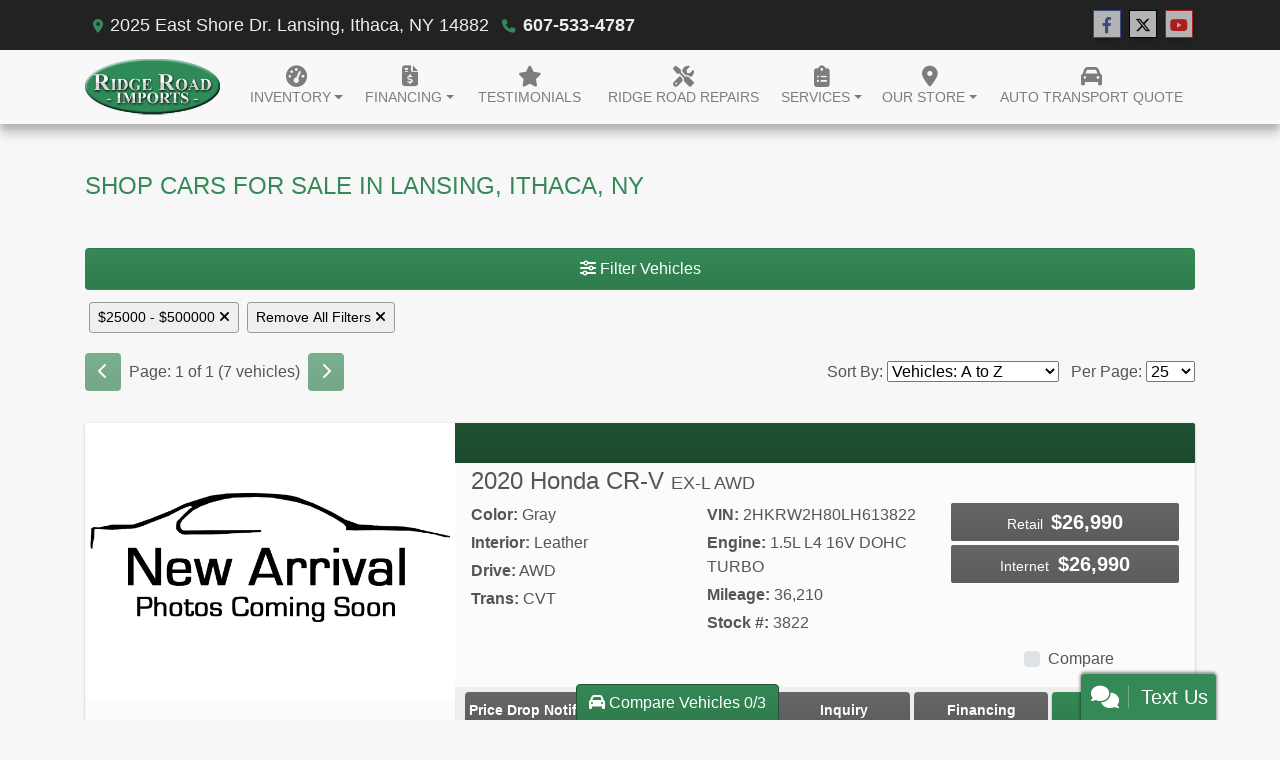

--- FILE ---
content_type: text/html; charset=utf-8
request_url: https://ridgeroadimports.com/newandusedcars?clearall=1&pricelow=25000&pricehigh=500000
body_size: 35007
content:
<!DOCTYPE html>

<html lang="en">

<head>
    <meta http-equiv="Content-Type" content="text/html; charset=utf-8" />
    <title>Used Cars for Sale Lansing, Ithaca NY 14882 Ridge Road Imports</title>
    <meta name="viewport" content="width=device-width, initial-scale=1.0" />
    <meta name="keywords" content="Used Cars For Sale, Ridge Road Imports , Used Cars for Sale Lansing,NY, Used cars in Ithaca,NY,Used Cars in Central,NY,Subaru,Toyota,Honda,Volkswagon,Audi,Preowned Cars,Hyundai,Nissan">
    <meta name="description" content="Used Cars for Sale Lansing, Ithaca NY 14882 Ridge Road Imports">
        <meta name="og:image" property="og:image" content="https://imagescdn.dealercarsearch.com/DealerImages/3268/24448/logo.png">
    <meta name="og:url" property="og:url" content="https://www.ridgeroadimports.com/newandusedcars?clearall=1&pricelow=25000&pricehigh=500000">
    <meta name="og:title" property="og:title" content="Used Cars for Sale Lansing, Ithaca NY 14882 Ridge Road Imports">
    <meta name="og:description" property="og:description" content="Used Cars for Sale Lansing, Ithaca NY 14882 Ridge Road Imports">
    <meta property="og:type" content="website" />
    <meta name="ahrefs-site-verification" content="53103b0d9242445bf5556befdfb2c6276ecca58675c43bb2eb60ad5be6a227df">


<link rel="preconnect" href="https://userway.org" crossorigin/>
<link rel="preconnect" href="https://www.google-analytics.com" />
<script type='text/javascript'>
var _userway_config = {
/* uncomment the following line to override default position*/
position: '5',
/* uncomment the following line to override default size (values: small, large)*/
size: 'small',
/* uncomment the following line to override default language (e.g., fr, de, es, he, nl, etc.)*/
// language: 'en-US',
/* uncomment the following line to override color set via widget (e.g., #053f67)*/
// color: '#053f67',
/* uncomment the following line to override type set via widget(1=person, 2=chair, 3=eye)*/
// type: '2',
/* uncomment the following line to override support on mobile devices*/
// mobile: true,
account: 'RKc9SJg9ce'
};
</script>
<script type='text/javascript' async src ='https://cdn.userway.org/widget.js'></script>

        <link rel="stylesheet" href="/Dealers/03001_04000/03268_mvc/24448.min.css?v=Cd9U7VsWRb94x-hiY1j2r2x804zD_lvCqXUaKfNT8Qo" />
    <link rel="canonical" href="https://www.ridgeroadimports.com/newandusedcars?clearall=1&pricelow=25000&pricehigh=500000" />

<script>
  (function(i,s,o,g,r,a,m){i['GoogleAnalyticsObject']=r;i[r]=i[r]||function(){
  (i[r].q=i[r].q||[]).push(arguments)},i[r].l=1*new Date();a=s.createElement(o),
  m=s.getElementsByTagName(o)[0];a.async=1;a.src=g;m.parentNode.insertBefore(a,m)
  })(window,document,'script','//www.google-analytics.com/analytics.js','ga');
  ga('create', 'UA-100525381-1', 'auto', 'Dealer');  ga('Dealer.send', 'pageview');
</script>

<!-- Global site tag (gtag.js) - Google Analytics -->
<script async src="https://www.googletagmanager.com/gtag/js?id=G-WWVFMTXPMH"></script>
<script>
  window.dataLayer = window.dataLayer || [];
  function gtag(){dataLayer.push(arguments);}
  gtag('js', new Date());
  gtag('config', 'G-WWVFMTXPMH');
  gtag('config', 'G-3RNWQYM023');
</script>


</head>


<body class="listPage newandusedcars-dcs">

    <header class="s59r_header sticky-top">
        <div class="s59r_topBar">
            <div class="topHeader container">
                
    <div id="AddressPane" class="s59r_addressPane">

<div class="ContentPane_141999 AddressAndPhone AddressAndPhone_141999">

<div class="AddressPhone_Main">
        <span class="LabelAddress1">
            <i class="fa-solid fa-location-dot"></i> 2025 East Shore Dr.
        </span>
        <span class="LabelCityStateZip1">Lansing, Ithaca, NY 14882</span>
        <span class="LabelPhone1">
            <i class="fa-solid fa-phone"></i>
            <a href='tel:607-533-4787'>
                 607-533-4787
            </a>
        </span>




</div>
</div>
<div class="ContentPane_141998 SocialMedia SocialMedia_141998">

<div class="socialMedia">
            <a href="https://www.facebook.com/Ridge-Road-Imports-1062493763844831/" target="_blank" rel="noopener" title="Follow Us on Facebook" aria-label="Follow Us on Facebook">
                <i class='fa-brands fa-facebook-f'></i>
            </a>

            <a href="http://twitter.com/RidgeRoadImport" target="_blank" rel="noopener" title="Follow Us on Twitter" aria-label="Follow Us on Twitter">
                <i class='fa-brands fa-x-twitter'></i>
            </a>


            <a href="http://www.youtube.com/user/RidgeRoadImports" target="_blank" rel="noopener" title="Follow Us on YouTube" aria-label="Follow Us on YouTube">
                <i class='fa-brands fa-youtube'></i>
            </a>






</div></div></div>
            </div>
        </div>
        <div class="s59r_menuBar">
            <div class="bottomHeader container">
                <div class="logoWrapper">
                    

        <script type="text/javascript">
            var pageTitle = "";
            var pageH1 = "";
            var pageTitleLength = "0";

            try {
                var pageTitleEl = document.querySelector('meta[name="og:title"]')

                if (pageTitleEl != null) {
                    pageTitle = pageTitleEl.content;
                    pageTitleLength = pageTitle.length;
                }
                document.addEventListener("DOMContentLoaded",
                    function () {

                        var pageH1El = document.querySelector("h1");

                        if (pageH1El != null) {
                            var h1Text = pageH1El.innerText;

                            if (h1Text != null) {
                                pageH1 = h1Text;

                                if (init_utag_data && init_utag_data.page_h1 != null) {
                                    init_utag_data.page_h1 = h1Text;
                                }

                            }
                        }
                        else {
                            if (init_utag_data["page_h1"] === "" || init_utag_data["page_h1"] === null) {
                                delete init_utag_data["page_h1"];
                            }
                        }


                    });
            }
            catch {
                console.log('Tealium form error ')
            }
        </script>
<script type="text/javascript">
var init_utag_data = { 
"tealium_event": "product_list_view",
"ga4_id": "G-WWVFMTXPMH",
"page_title": pageTitle,
"page_h1": pageH1 ,
"page_title_count": pageTitleLength,
"site_company_name": "Ridge Road Imports",
"site_id": "24448",
"site_internal_id": "3268",
"site_platform": "dcs",
"site_section": "search",
"site_company_city": "Lansing, Ithaca",
"site_company_state": "NY",
"site_company_zip_code": "14882",
"site_phone_main": "607-533-4787",
};
</script>
            <script type="text/javascript">
                var utag_data = init_utag_data;
            </script>


<a id="hlLogo" aria-label="Dealer Logo" href="//ridgeroadimports.com">
    <img class="dealerLogo logo logo_3268 img-fluid" title="Ridge Road Imports" alt="Ridge Road Imports" src="https://imagescdn.dealercarsearch.com/DealerImages/3268/24448/logo.png" />
</a>
                </div>
                <div class="menuWrapper">
                    
    <nav id="s59r_menu" class="navbar navbar-expand-lg">
            <button class="siteMenu navbar-toggler" type="button" data-toggle="collapse" data-target="#siteNav" aria-controls="siteNav" aria-expanded="false" aria-label="Toggle navigation">
                Site Menu
            </button>
        <div class="collapse navbar-collapse" id="siteNav">
            <ul class="navbar-nav ">

                            <li class="nav-item dropdown">
                                <a href="/newandusedcars?clearall=1" class="nav-link dropdown-toggle" data-toggle=dropdown aria-haspopup=true aria-expanded=false >
                                    <span>Inventory</span>
                                </a>

                                    <div class="dropdown-menu">
                                                <a class="dropdown-item" href="/newandusedcars?clearall=1" ><span>All Inventory</span></a>
                                                <a class="dropdown-item" href="/ev-information" ><span>EV Information</span></a>
                                    </div>
                            </li>
                            <li class="nav-item dropdown">
                                <a href="/creditapp?" class="nav-link dropdown-toggle" data-toggle=dropdown aria-haspopup=true aria-expanded=false >
                                    <span>Financing</span>
                                </a>

                                    <div class="dropdown-menu">
                                                <a class="dropdown-item" href="/creditapp" ><span>Apply Online</span></a>
                                                <a class="dropdown-item" href="/loancalculator" ><span>Loan Calculator</span></a>
                                    </div>
                            </li>
                            <li class="nav-item ">
                                <a href="/testimonials" class="nav-link"  >
                                    <span>Testimonials</span>
                                </a>

                            </li>
                            <li class="nav-item ">
                                <a href="https://www.ridgeroadrepairs.com/" class="nav-link"  target=_blank rel=nofollow>
                                    <span>Ridge Road Repairs</span>
                                </a>

                            </li>
                            <li class="nav-item dropdown">
                                <a href="/sendcomments?" class="nav-link dropdown-toggle" data-toggle=dropdown aria-haspopup=true aria-expanded=false >
                                    <span>Services</span>
                                </a>

                                    <div class="dropdown-menu">
                                                <a class="dropdown-item" href="/trade" ><span>Value Your Trade-In</span></a>
                                                <a class="dropdown-item" href="/locatorservice" ><span>Vehicle Finder</span></a>
                                                <a class="dropdown-item" href="/careers" ><span>Apply For A Job</span></a>
                                    </div>
                            </li>
                            <li class="nav-item dropdown">
                                <a href="/directions?" class="nav-link dropdown-toggle" data-toggle=dropdown aria-haspopup=true aria-expanded=false >
                                    <span>Our Store</span>
                                </a>

                                    <div class="dropdown-menu">
                                                <a class="dropdown-item" href="/store" ><span>Store Info</span></a>
                                                <a class="dropdown-item" href="/blog" ><span>Blog</span></a>
                                                <a class="dropdown-item" href="/aboutus" ><span>About Us</span></a>
                                                <a class="dropdown-item" href="/meetourstaff" ><span>Meet Our Staff</span></a>
                                                <a class="dropdown-item" href="/privacy" ><span>Privacy Policy</span></a>
                                    </div>
                            </li>
                            <li class="nav-item ">
                                <a href="https://shankbros.com/" class="nav-link"  target=_blank rel=nofollow>
                                    <span>Auto Transport Quote</span>
                                </a>

                            </li>
            </ul>
        </div>
    </nav>

                </div>
            </div>
        </div>
    </header>

    <main>
        <section class="contentWrapper container">
            
    <div id="ContentPane" class="s59r_list clearfix">

<div class="ContentPane_1230914 ResponsiveInventoryModule10 ResponsiveInventoryModule10_1230914">
    <h1 class="dealerTitle">Shop Cars For Sale In Lansing, Ithaca, NY</h1>

<div id="vehicles" class="i10r">
    <div class="intro-text"></div>
    <div class="inv-loading-overlay d-none">
    </div>
    <form id="filterForm" data-ajax="true" data-ajax-method="get" data-ajax-mode="replace-with" data-ajax-update="#vehicles" data-ajax-success="inventoryModuleFormSuccess()" data-ajax-failure="inventoryModuleFormFailure();" action="/InventoryModule/RefreshInventoryModule?pagename=newandusedcars" method="post">

        <div class="inv-filter-wrap">
            <button class="btn filterBtn filter-btn-wide" type="button" data-toggle="collapse" data-target="#panelRefine" aria-expanded="false" aria-controls="panelRefine">
                <i class="fa-solid fa-sliders"></i> Filter Vehicles
            </button>
            
<div id="panelRefine" class="inv-filterRow collapse  " data-id-to-update="filters">
    <div class="refineSearchWrap">
        <div class="refineSearch panel-group" id="refineAccordion">

            <div id="filterFields">

                    

                    <div class="cd-filter-block">
                        <label aria-label="Condition">Condition</label>

                        <div class="cd-filter-content">
                            <select class='selectpicker form-control' multiple id='FilterCondition' aria-label='FilterCondition' data-selected-text-format='count > 2' data-dropdown-align-right='true' name='newused' ><option value='' selected>Any</option><option value='1' name='newused' >Used (7)</option></select>
                        </div>
                    </div>

                    <div class="cd-filter-block">
                        <label aria-label="Year">Year</label>

                        <div class="cd-filter-content">
                            <select class='selectpicker form-control' multiple id='FilterYear' aria-label='FilterYear' data-selected-text-format='count > 2' data-dropdown-align-right='true' name='year' ><option value='' selected>Any</option><option value='2020' name='year' >2020 (1)</option><option value='2022' name='year' >2022 (1)</option><option value='2023' name='year' >2023 (3)</option><option value='2024' name='year' >2024 (1)</option><option value='2025' name='year' >2025 (1)</option></select>
                        </div>
                    </div>

                    <div class="cd-filter-block">
                        <label aria-label="Make">Make</label>

                        <div class="cd-filter-content">
                            <select class='selectpicker form-control' multiple id='FilterMakeName' aria-label='FilterMakeName' data-selected-text-format='count > 2' data-dropdown-align-right='true' name='makename' ><option value='' selected>Any</option><option value='Honda' name='makename' >Honda (2)</option><option value='Mazda' name='makename' >Mazda (1)</option><option value='Subaru' name='makename' >Subaru (1)</option><option value='Toyota' name='makename' >Toyota (3)</option></select>
                        </div>
                    </div>

                    <div class="cd-filter-block">
                        <label aria-label="Model">Model</label>

                        <div class="cd-filter-content">
                            <select class='selectpicker form-control' multiple id='FilterModelName' aria-label='FilterModelName' data-selected-text-format='count > 2' data-dropdown-align-right='true' name='modelname' disabled><option value='' selected>Any</option><option value='CR-V' name='modelname' >CR-V (1)</option><option value='CX-5' name='modelname' >CX-5 (1)</option><option value='Forester' name='modelname' >Forester (1)</option><option value='HR-V' name='modelname' >HR-V (1)</option><option value='Prius Prime' name='modelname' >Prius Prime (1)</option><option value='RAV4' name='modelname' >RAV4 (1)</option><option value='RAV4 Prime' name='modelname' >RAV4 Prime (1)</option></select>
                        </div>
                    </div>

                    <div class="cd-filter-block">
                        <label aria-label="Trim">Trim</label>

                        <div class="cd-filter-content">
                            <select class='selectpicker form-control' multiple id='FilterTrimName' aria-label='FilterTrimName' data-selected-text-format='count > 2' data-dropdown-align-right='true' name='trimname' disabled><option value='' selected>Any</option><option value='Ex-L Awd' name='trimname' >Ex-L Awd (1)</option><option value='Premium' name='trimname' >Premium (1)</option><option value='S Carbon' name='trimname' >S Carbon (1)</option><option value='Se' name='trimname' >Se (1)</option><option value='Sport Awd' name='trimname' >Sport Awd (1)</option><option value='Xle Awd' name='trimname' >Xle Awd (1)</option><option value='Xse Premium (Natl)' name='trimname' >Xse Premium (Natl) (1)</option></select>
                        </div>
                    </div>

                    <div class="cd-filter-block">
                        <label aria-label="Color">Color</label>

                        <div class="cd-filter-content">
                            <select class='selectpicker form-control' multiple id='FilterExteriorColor' aria-label='FilterExteriorColor' data-selected-text-format='count > 2' data-dropdown-align-right='true' name='color' ><option value='' selected>Any</option><option value='Gray' name='color' >Gray (6)</option><option value='White' name='color' >White (1)</option></select>
                        </div>
                    </div>

                    <div class="cd-filter-block">
                        <label aria-label="Interior Color">Interior Color</label>

                        <div class="cd-filter-content">
                            <select class='selectpicker form-control' multiple id='FilterInteriorColor' aria-label='FilterInteriorColor' data-selected-text-format='count > 2' data-dropdown-align-right='true' name='intcolor' ><option value='' selected>Any</option><option value='Black' name='intcolor' >Black (5)</option><option value='Gray' name='intcolor' >Gray (1)</option><option value='Red' name='intcolor' >Red (1)</option></select>
                        </div>
                    </div>

                    <div class="cd-filter-block">
                        <label aria-label="Interior">Interior</label>

                        <div class="cd-filter-content">
                            <select class='selectpicker form-control' multiple id='FilterInteriorType' aria-label='FilterInteriorType' data-selected-text-format='count > 2' data-dropdown-align-right='true' name='inttype' ><option value='' selected>Any</option><option value='Cloth' name='inttype' >Cloth (4)</option><option value='Leather' name='inttype' >Leather (3)</option></select>
                        </div>
                    </div>

                    <div class="cd-filter-block">
                        <label aria-label="Body Type">Body Type</label>

                        <div class="cd-filter-content">
                            <select class='selectpicker form-control' multiple id='FilterAllBodyTypes' aria-label='FilterAllBodyTypes' data-selected-text-format='count > 2' data-dropdown-align-right='true' name='alltype' ><option value='' selected>Any</option><option value='Hatchback' name='alltype' >Hatchback (1)</option><option value='Suv' name='alltype' >Suv (6)</option></select>
                        </div>
                    </div>

                    


                    <div class="cd-filter-block">
                        <label aria-label="Fuel Type">Fuel Type</label>

                        <div class="cd-filter-content">
                            <select class='selectpicker form-control' multiple id='FilterFuelTypeName' aria-label='FilterFuelTypeName' data-selected-text-format='count > 2' data-dropdown-align-right='true' name='fueltype' ><option value='' selected>Any</option><option value='Gasoline' name='fueltype' >Gasoline (5)</option><option value='Plugin Hybrid' name='fueltype' >Plugin Hybrid (2)</option></select>
                        </div>
                    </div>

                    <div class="cd-filter-block">
                        <label aria-label="Cylinders">Cylinders</label>

                        <div class="cd-filter-content">
                            <select class='selectpicker form-control' multiple id='FilterCylinders' aria-label='FilterCylinders' data-selected-text-format='count > 2' data-dropdown-align-right='true' name='cylinders' ><option value='' selected>Any</option><option value='4' name='cylinders' >4 (7)</option></select>
                        </div>
                    </div>

                    <div class="cd-filter-block">
                        <label aria-label="Drive Train">Drive Train</label>

                        <div class="cd-filter-content">
                            <select class='selectpicker form-control' multiple id='FilterDriveTrain' aria-label='FilterDriveTrain' data-selected-text-format='count > 2' data-dropdown-align-right='true' name='vehicledrivetypename' ><option value='' selected>Any</option><option value='4WD' name='vehicledrivetypename' >4WD (1)</option><option value='AWD' name='vehicledrivetypename' >AWD (5)</option><option value='FWD' name='vehicledrivetypename' >FWD (1)</option></select>
                        </div>
                    </div>

                    <div class="cd-filter-block">
                        <label aria-label="Transmission">Transmission</label>

                        <div class="cd-filter-content">
                            <select class='selectpicker form-control' multiple id='FilterTransmission' aria-label='FilterTransmission' data-selected-text-format='count > 2' data-dropdown-align-right='true' name='trans' ><option value='' selected>Any</option><option value='8 Speed Automatic' name='trans' >8 Speed Automatic (3)</option><option value='Cvt' name='trans' >Cvt (4)</option></select>
                        </div>
                    </div>
                <hr />
                <div class="filter-block">

                        <div class="openSearchFilter cd-filter-block">
                            <label aria-label="Keyword Search">Keyword Search</label>

                            <div class="cd-filter-content">
                                <input id="FilterOpenSearch" class="form-control" aria-label="FilterOpenSearch" inputmode="search" enterkeyhint="done" type="search" value="" name="opensearch"></input>
                            </div>
                        </div>
                </div>

                <div class="filter-block sliderFilters row">

                        <div class="cd-filter-block col">
                            <label aria-label="Retail&lt;span class=&quot;price-label&quot;&gt; Price&lt;/span&gt;:">Retail<span class="price-label"> Price</span>:</label>

                            <div class="cd-filter-content">
                                <input 
                        data-type='double'
                        id='RangePriceLowToPriceHigh'
                        class='js-range-slider d-none'
                        aria-label='RangePriceLowToPriceHigh'
                        data-step='500'
                        name='pricelowpricehigh'
                        data-min='0'
                        data-max='34850'
                        data-prefix='$'
                        data-postfix=''
                        data-from='25000'
                        data-to='500000'>
                        <input type='hidden' id='FilterPriceLow' name='pricelow' aria-label='FilterPriceLow' value=25000>
                        <input type='hidden' id='FilterPriceHigh' name='pricehigh' aria-label='FilterPriceHigh' value=500000>
                            </div>
                        </div>

                        

                        <div class="cd-filter-block col">
                            <label aria-label="Mileage">Mileage</label>

                            <div class="cd-filter-content">
                                <input 
                        data-type='double'
                        id='RangeMileage'
                        class='js-range-slider d-none'
                        aria-label='RangeMileage'
                        data-step='1000'
                        name='mileagelowmileagehigh'
                        data-min='9554'
                        data-max='116093'
                        data-prefix=''
                        data-postfix=' mi'
                        data-from=''
                        data-to=''>
                        <input type='hidden' id='FilterMileageLow' name='mileagelow' aria-label='FilterMileageLow' value=>
                        <input type='hidden' id='FilterMileageHigh' name='mileagehigh' aria-label='FilterMileageHigh' value=>
                            </div>
                        </div>
                </div>

            </div>
        </div>
    </div>
    <input type="hidden" id="CurrentPageName" value="newandusedcars" />
</div>

            <div id="outerSearchParameters" class="searchParameters update-removable-filters ">
                <div id="search-params-wrap2" class="search-params"><button title='Remove Range' type='button' data-name-min-to-remove='pricelow' data-name-max-to-remove='pricehigh' onclick='removeRangeFilter(this)' class='btn-sm'>$25000&nbsp;-&nbsp;$500000 <i class='fa-solid fa-xmark'></i></button><button type='button' title='Remove All Filters' onclick='removeAll()' class='btn-sm'>Remove All Filters <i class='fa-solid fa-xmark'></i></button></div>
            </div>
        </div>
        <div class="topResults row">
            <div class="inv-pager col-lg-6 update-pager">

    <button onClick="changePage(this)" class="btn btn-default btn-xs disabled" aria-label="Previous" disabled="" type="button" value="0">
        <i class="fa-solid fa-chevron-left"></i>
    </button>
    <span class="pager-summary">
        Page: 1 of 1 (7 vehicles)
    </span>
    <button onClick="changePage(this)" class="btn btn-default btn-xs disabled" aria-label="Next" disabled="" type="button" value="2">
        <i class="fa-solid fa-chevron-right"></i>
    </button>
            </div>
            <div class="inv-sort-count col-lg-6 update-sort-count">
                <!--sort by-->
<span class="sort-lbl">Sort By: <select onchange='changePageSortBy()' id="cboSort" aria-label="Sort By" name="sortby"><option value='phl' >Price: High to Low</option><option value='plh' >Price: Low to High</option><option value='yhl' >Year: High to Low</option><option value='ylh' >Year: Low to High</option><option value='mhl' >Mileage: High to Low</option><option value='mlh' >Mileage: Low to High</option><option value='abc' selected>Vehicles: A to Z</option><option value='zyx' >Vehicles: Z to A</option><option value='old' >Stock: Oldest</option><option value='new' >Stock: Newest</option><option value='ran' >Random</option></select></span>
<!--page size-->

<span style="" class="per-page">Per Page: <select class="  " onchange='changePageSize()' id='cboPageSize' aria-label="Page Size" name="pagesize"><option value='25' selected>25</option><option value='50' >50</option><option value='75' >75</option><option value='100' >100</option></select></span>
<input type='hidden' id='DealerId' name='did' value='3268'/><input type='hidden' id='PriceSortType' name='pricesorttype' value='Retail'/><input type='hidden' id='PageNumber' name='page' value='1'/><input type='hidden' id='IsSideFilterShown' name='issidefiltershown' value='false'/>

            </div>
        </div>

        <div class="i10r_mainContent update-vehicles">
                <div class="invMainCell infinite-scroll-current-page" data-page="1">

                    <div class="i10r_image col-lg-4">
                        <a aria-label="2020 Honda CR-V EX-L AWD" href="/vdp/23451469/Used-2020-Honda-CRV-EXL-AWD-for-sale-in-Lansing-Ithaca-NY-14882">
                            <img data-src='https://imagescdn.dealercarsearch.com/Media/largenophoto.gif' loading="auto" alt="2020 Honda CR-V EX-L AWD" src="data:image/svg&#x2B;xml,%3Csvg xmlns=&#x27;http://www.w3.org/2000/svg&#x27; viewBox=&#x27;0 0 4 3&#x27;%3E%3C/svg%3E" class="img-fluid i10r_mainImg lazyload" title="2020 Honda CR-V EX-L AWD" onerror="this.onerror = null;this.src = &#x27;https://imagescdn.dealercarsearch.com/DealerImages/3268/3268_newarrivalphoto.jpg&#x27;;"></img>
                        </a>
                    </div>
                    <div class="i10r_mainWrap col-lg-8">
                        <highlight-srp-bar>
                        <div class='i10r_highlight inv-highlight'>
                            
                        </div></highlight-srp-bar>

                        <div class="i10r_mainInfoWrap row no-gutters">
                            <h4 class="i10r_vehicleTitle col-12">
                                <a aria-label="2020 Honda CR-V EX-L AWD" href="/vdp/23451469/Used-2020-Honda-CRV-EXL-AWD-for-sale-in-Lansing-Ithaca-NY-14882">
                                     2020 Honda CR-V <span class="vehicleTrim">EX-L AWD</span>
                                </a>
                            </h4>
                            <div class="i10r_features inv-features col-sm-6 col-md-4 no-mobile">
                                <p class="i10r_optColor">
                                    <label>Color:</label> Gray
                                </p>
                                <p class="i10r_optInterior">
                                    <label>Interior:</label> Leather
                                </p>
                                <p class="i10r_optDrive">
                                    <label>Drive:</label> AWD
                                </p>
                                <p class="i10r_optTrans">
                                    <label>Trans:</label> CVT
                                </p>
                            </div>
                            <div class="i10r_features col-sm-6 col-md-4 no-mobile">
                                <p class="i10r_optVin"><label>VIN:</label>&nbsp;2HKRW2H80LH613822</p>
                                <p class="i10r_optEngine">
                                    <label>Engine:</label> 1.5L L4 16V DOHC TURBO
                                </p>
                                <p class="i10r_optMileage">
                                    <label class="lblMileage optionLabel">Mileage:</label> 36,210
                                </p>
                                <p class="i10r_optStock">
                                    <label>Stock #:</label> 3822
                                </p>

                            </div>
                            <div class="i10r_priceWrap inv-prices col-md-4 ">
                                <div class='retailWrap pricebox-2 hide-grid-price'>
                <span class='label-2'>Retail</span>
                <span class='price-2'>$26,990</span>
            </div>
<div class='internetWrap pricebox-3 hide-grid-price'>
                <span class='label-3'>Internet</span>
                <span class='price-3'>$26,990</span>
            </div>

                            </div>

                            <div class="compare-drop-under col-md-4">
                                    <div class="comparecb-wrap custom-checkbox d-none d-sm-none d-md-block d-lg-block">
                                        <a id="compareVdpLink_23451469" class="hiddenCompareVdpLink" style="display: none;" aria-label="2020 Honda CR-V EX-L AWD" href="/vdp/23451469/Used-2020-Honda-CRV-EXL-AWD-for-sale-in-Lansing-Ithaca-NY-14882"></a>
                                        <input id="checkbox_23451469" class="compareCheckboxInput custom-control-input" type="checkbox" onchange="compareChecked(this, '23451469', '$26,990' , 'https://imagescdn.dealercarsearch.com/Media/largenophoto.gif', '', '2020 Honda CR-V', 'EX-L AWD')">
                                        <label style="cursor: pointer;" for="checkbox_23451469" class="compareCheckboxLabel custom-control-label" title="Compare up to 3 Vehicles">Compare</label>
                                    </div>
                                    <a href="#" rel="nofollow" title="Price Drop Notifications" data-toggle="modal" data-target="#pricedropModal" data-dealer-id='3268'
                                       onclick="PriceDropForm_UpdateVehicleId(3268, 23451469, '3822')" class="price-drop-under-img d-none"><i class="fa-solid fa-eye"></i> <span>Price </span>Watch</a>
                            </div>
                        </div>

                        <div class="i10r_btns">
                            <div class="i10r_links">
                                    <a href="#" rel="nofollow" title="Price Drop Notifications" data-toggle="modal" data-target="#pricedropModal" data-dealer-id='3268'
                                       onclick="PriceDropForm_UpdateVehicleId(3268, 23451469, '3822')" class="btnPriceDrop btn">Price Drop Notifications</a>
                                    <a href="tel:607-533-4787" class="btnCall btn d-block d-sm-none">
                                            <i class="fa-solid fa-phone"></i> 607-533-4787                                    </a>
                                <a class="btnPhotos btn no-mobile" aria-label="2020 Honda CR-V EX-L AWD" href="/vdp/23451469/Used-2020-Honda-CRV-EXL-AWD-for-sale-in-Lansing-Ithaca-NY-14882?mode=photos">
                                    Photos (0)
                                </a>
                                


                                <a class="lnkInquiry btnInq btn" aria-label="2020 Honda CR-V EX-L AWD" href="/vdp/23451469/Used-2020-Honda-CRV-EXL-AWD-for-sale-in-Lansing-Ithaca-NY-14882?mode=inquiry">
                                    Inquiry
                                </a>
                                <a class="btnTestDrive btn no-mobile d-none" aria-label="2020 Honda CR-V EX-L AWD" href="/vdp/23451469/Used-2020-Honda-CRV-EXL-AWD-for-sale-in-Lansing-Ithaca-NY-14882?mode=scheduletestdrive">
                                    Schedule Test Drive
                                </a>

                                    <a href="/creditapp?dealer=3268&amp;id=23451469" class="lnkCredit financeLnk btn no-mobile">
                                        Financing
                                    </a>
                                    <a data-dealer-id='3268'
                                       data-inventory-id='23451469'
                                       class="lnkSms smsBtn smsBtnList btn"
                                       href="#" rel="nofollow"
                                       onclick="ModalSmsTextForm_UpdateVehicleId(3268, 23451469, '2020 Honda CR-V', '3822')"
                                       data-toggle="modal"
                                       data-target="#smsModal">
                                        <i class="fas fa-comments"></i> Text Us
                                    </a>
                            </div>
                        </div>
                    </div>

                </div>
                <div class="invMainCell infinite-scroll-current-page" data-page="1">

                    <div class="i10r_image col-lg-4">
                        <a aria-label="2025 Honda HR-V Sport AWD" href="/vdp/23219781/Used-2025-Honda-HRV-Sport-AWD-for-sale-in-Lansing-Ithaca-NY-14882">
                            <img data-src='https://imagescdn.dealercarsearch.com/Media/3268/23219781/638986420644352967.jpg' loading="auto" alt="2025 Honda HR-V Sport AWD" src="data:image/svg&#x2B;xml,%3Csvg xmlns=&#x27;http://www.w3.org/2000/svg&#x27; viewBox=&#x27;0 0 4 3&#x27;%3E%3C/svg%3E" class="img-fluid i10r_mainImg lazyload" title="2025 Honda HR-V Sport AWD" onerror="this.onerror = null;this.src = &#x27;https://imagescdn.dealercarsearch.com/DealerImages/3268/3268_newarrivalphoto.jpg&#x27;;"></img>
                        </a>
                    </div>
                    <div class="i10r_mainWrap col-lg-8">
                        <highlight-srp-bar>
                        <div class ='i10r_highlight inv-highlight'>
                            <span>Manager’s Special</span>
                        </div></highlight-srp-bar>

                        <div class="i10r_mainInfoWrap row no-gutters">
                            <h4 class="i10r_vehicleTitle col-12">
                                <a aria-label="2025 Honda HR-V Sport AWD" href="/vdp/23219781/Used-2025-Honda-HRV-Sport-AWD-for-sale-in-Lansing-Ithaca-NY-14882">
                                     2025 Honda HR-V <span class="vehicleTrim">Sport AWD</span>
                                </a>
                            </h4>
                            <div class="i10r_features inv-features col-sm-6 col-md-4 no-mobile">
                                <p class="i10r_optColor">
                                    <label>Color:</label> Gray
                                </p>
                                <p class="i10r_optInterior">
                                    <label>Interior:</label> Cloth
                                </p>
                                <p class="i10r_optDrive">
                                    <label>Drive:</label> 4WD
                                </p>
                                <p class="i10r_optTrans">
                                    <label>Trans:</label> CVT
                                </p>
                            </div>
                            <div class="i10r_features col-sm-6 col-md-4 no-mobile">
                                <p class="i10r_optVin"><label>VIN:</label>&nbsp;3CZRZ2H54SM731842</p>
                                <p class="i10r_optEngine">
                                    <label>Engine:</label> 1.8L L4 DOHC 16V
                                </p>
                                <p class="i10r_optMileage">
                                    <label class="lblMileage optionLabel">Mileage:</label> 9,554
                                </p>
                                <p class="i10r_optStock">
                                    <label>Stock #:</label> 1842
                                </p>

                            </div>
                            <div class="i10r_priceWrap inv-prices col-md-4 ">
                                <div class='retailWrap pricebox-2 hide-grid-price'>
                <span class='label-2'>Retail</span>
                <span class='price-2'>$28,490</span>
            </div>
<div class='internetWrap pricebox-3 hide-grid-price'>
                <span class='label-3'>Internet</span>
                <span class='price-3'>$28,490</span>
            </div>

                            </div>

                            <div class="compare-drop-under col-md-4">
                                    <div class="comparecb-wrap custom-checkbox d-none d-sm-none d-md-block d-lg-block">
                                        <a id="compareVdpLink_23219781" class="hiddenCompareVdpLink" style="display: none;" aria-label="2025 Honda HR-V Sport AWD" href="/vdp/23219781/Used-2025-Honda-HRV-Sport-AWD-for-sale-in-Lansing-Ithaca-NY-14882"></a>
                                        <input id="checkbox_23219781" class="compareCheckboxInput custom-control-input" type="checkbox" onchange="compareChecked(this, '23219781', '$28,490' , 'https://imagescdn.dealercarsearch.com/Media/3268/23219781/638986420644352967.jpg', '', '2025 Honda HR-V', 'Sport AWD')">
                                        <label style="cursor: pointer;" for="checkbox_23219781" class="compareCheckboxLabel custom-control-label" title="Compare up to 3 Vehicles">Compare</label>
                                    </div>
                                    <a href="#" rel="nofollow" title="Price Drop Notifications" data-toggle="modal" data-target="#pricedropModal" data-dealer-id='3268'
                                       onclick="PriceDropForm_UpdateVehicleId(3268, 23219781, '1842')" class="price-drop-under-img d-none"><i class="fa-solid fa-eye"></i> <span>Price </span>Watch</a>
                            </div>
                        </div>

                        <div class="i10r_btns">
                            <div class="i10r_links">
                                    <a href="#" rel="nofollow" title="Price Drop Notifications" data-toggle="modal" data-target="#pricedropModal" data-dealer-id='3268'
                                       onclick="PriceDropForm_UpdateVehicleId(3268, 23219781, '1842')" class="btnPriceDrop btn">Price Drop Notifications</a>
                                    <a href="tel:607-533-4787" class="btnCall btn d-block d-sm-none">
                                            <i class="fa-solid fa-phone"></i> 607-533-4787                                    </a>
                                <a class="btnPhotos btn no-mobile" aria-label="2025 Honda HR-V Sport AWD" href="/vdp/23219781/Used-2025-Honda-HRV-Sport-AWD-for-sale-in-Lansing-Ithaca-NY-14882?mode=photos">
                                    Photos (31)
                                </a>
                                


                                <a class="lnkInquiry btnInq btn" aria-label="2025 Honda HR-V Sport AWD" href="/vdp/23219781/Used-2025-Honda-HRV-Sport-AWD-for-sale-in-Lansing-Ithaca-NY-14882?mode=inquiry">
                                    Inquiry
                                </a>
                                <a class="btnTestDrive btn no-mobile d-none" aria-label="2025 Honda HR-V Sport AWD" href="/vdp/23219781/Used-2025-Honda-HRV-Sport-AWD-for-sale-in-Lansing-Ithaca-NY-14882?mode=scheduletestdrive">
                                    Schedule Test Drive
                                </a>

                                    <a href="/creditapp?dealer=3268&amp;id=23219781" class="lnkCredit financeLnk btn no-mobile">
                                        Financing
                                    </a>
                                    <a data-dealer-id='3268'
                                       data-inventory-id='23219781'
                                       class="lnkSms smsBtn smsBtnList btn"
                                       href="#" rel="nofollow"
                                       onclick="ModalSmsTextForm_UpdateVehicleId(3268, 23219781, '2025 Honda HR-V', '1842')"
                                       data-toggle="modal"
                                       data-target="#smsModal">
                                        <i class="fas fa-comments"></i> Text Us
                                    </a>
                            </div>
                        </div>
                    </div>

                </div>
                <div class="invMainCell infinite-scroll-current-page" data-page="1">

                    <div class="i10r_image col-lg-4">
                        <a aria-label="2023 Mazda CX-5 S Carbon" href="/vdp/23319219/Used-2023-Mazda-CX5-S-Carbon-for-sale-in-Lansing-Ithaca-NY-14882">
                            <img data-src='https://imagescdn.dealercarsearch.com/Media/3268/23319219/639009653302481299.jpg' loading="auto" alt="2023 Mazda CX-5 S Carbon" src="data:image/svg&#x2B;xml,%3Csvg xmlns=&#x27;http://www.w3.org/2000/svg&#x27; viewBox=&#x27;0 0 4 3&#x27;%3E%3C/svg%3E" class="img-fluid i10r_mainImg lazyload" title="2023 Mazda CX-5 S Carbon" onerror="this.onerror = null;this.src = &#x27;https://imagescdn.dealercarsearch.com/DealerImages/3268/3268_newarrivalphoto.jpg&#x27;;"></img>
                        </a>
                    </div>
                    <div class="i10r_mainWrap col-lg-8">
                        <highlight-srp-bar>
                        <div class ='i10r_highlight inv-highlight'>
                            <span>Sold</span>
                        </div></highlight-srp-bar>

                        <div class="i10r_mainInfoWrap row no-gutters">
                            <h4 class="i10r_vehicleTitle col-12">
                                <a aria-label="2023 Mazda CX-5 S Carbon" href="/vdp/23319219/Used-2023-Mazda-CX5-S-Carbon-for-sale-in-Lansing-Ithaca-NY-14882">
                                     2023 Mazda CX-5 <span class="vehicleTrim">S Carbon</span>
                                </a>
                            </h4>
                            <div class="i10r_features inv-features col-sm-6 col-md-4 no-mobile">
                                <p class="i10r_optColor">
                                    <label>Color:</label> Gray
                                </p>
                                <p class="i10r_optInterior">
                                    <label>Interior:</label> Leather
                                </p>
                                <p class="i10r_optDrive">
                                    <label>Drive:</label> AWD
                                </p>
                                <p class="i10r_optTrans">
                                    <label>Trans:</label> 8 Speed Automatic
                                </p>
                            </div>
                            <div class="i10r_features col-sm-6 col-md-4 no-mobile">
                                <p class="i10r_optVin"><label>VIN:</label>&nbsp;JM3KFBCM1P0204213</p>
                                <p class="i10r_optEngine">
                                    <label>Engine:</label> 2.5L L4 DOHC 16V
                                </p>
                                <p class="i10r_optMileage">
                                    <label class="lblMileage optionLabel">Mileage:</label> 17,812
                                </p>
                                <p class="i10r_optStock">
                                    <label>Stock #:</label> 4213
                                </p>

                            </div>
                            <div class="i10r_priceWrap inv-prices col-md-4 ">
                                <div class='retailWrap pricebox-2 hide-grid-price'>
                <span class='label-2'>Retail</span>
                <span class='price-2'>$28,695</span>
            </div>
<div class='internetWrap pricebox-3 hide-grid-price'>
                <span class='label-3'>Internet</span>
                <span class='price-3'>$28,695</span>
            </div>

                            </div>

                            <div class="compare-drop-under col-md-4">
                                    <div class="comparecb-wrap custom-checkbox d-none d-sm-none d-md-block d-lg-block">
                                        <a id="compareVdpLink_23319219" class="hiddenCompareVdpLink" style="display: none;" aria-label="2023 Mazda CX-5 S Carbon" href="/vdp/23319219/Used-2023-Mazda-CX5-S-Carbon-for-sale-in-Lansing-Ithaca-NY-14882"></a>
                                        <input id="checkbox_23319219" class="compareCheckboxInput custom-control-input" type="checkbox" onchange="compareChecked(this, '23319219', '$28,695' , 'https://imagescdn.dealercarsearch.com/Media/3268/23319219/639009653302481299.jpg', '', '2023 Mazda CX-5', 'S Carbon')">
                                        <label style="cursor: pointer;" for="checkbox_23319219" class="compareCheckboxLabel custom-control-label" title="Compare up to 3 Vehicles">Compare</label>
                                    </div>
                                    <a href="#" rel="nofollow" title="Price Drop Notifications" data-toggle="modal" data-target="#pricedropModal" data-dealer-id='3268'
                                       onclick="PriceDropForm_UpdateVehicleId(3268, 23319219, '4213')" class="price-drop-under-img d-none"><i class="fa-solid fa-eye"></i> <span>Price </span>Watch</a>
                            </div>
                        </div>

                        <div class="i10r_btns">
                            <div class="i10r_links">
                                    <a href="#" rel="nofollow" title="Price Drop Notifications" data-toggle="modal" data-target="#pricedropModal" data-dealer-id='3268'
                                       onclick="PriceDropForm_UpdateVehicleId(3268, 23319219, '4213')" class="btnPriceDrop btn">Price Drop Notifications</a>
                                    <a href="tel:607-533-4787" class="btnCall btn d-block d-sm-none">
                                            <i class="fa-solid fa-phone"></i> 607-533-4787                                    </a>
                                <a class="btnPhotos btn no-mobile" aria-label="2023 Mazda CX-5 S Carbon" href="/vdp/23319219/Used-2023-Mazda-CX5-S-Carbon-for-sale-in-Lansing-Ithaca-NY-14882?mode=photos">
                                    Photos (31)
                                </a>
                                


                                <a class="lnkInquiry btnInq btn" aria-label="2023 Mazda CX-5 S Carbon" href="/vdp/23319219/Used-2023-Mazda-CX5-S-Carbon-for-sale-in-Lansing-Ithaca-NY-14882?mode=inquiry">
                                    Inquiry
                                </a>
                                <a class="btnTestDrive btn no-mobile d-none" aria-label="2023 Mazda CX-5 S Carbon" href="/vdp/23319219/Used-2023-Mazda-CX5-S-Carbon-for-sale-in-Lansing-Ithaca-NY-14882?mode=scheduletestdrive">
                                    Schedule Test Drive
                                </a>

                                    <a href="/creditapp?dealer=3268&amp;id=23319219" class="lnkCredit financeLnk btn no-mobile">
                                        Financing
                                    </a>
                                    <a data-dealer-id='3268'
                                       data-inventory-id='23319219'
                                       class="lnkSms smsBtn smsBtnList btn"
                                       href="#" rel="nofollow"
                                       onclick="ModalSmsTextForm_UpdateVehicleId(3268, 23319219, '2023 Mazda CX-5', '4213')"
                                       data-toggle="modal"
                                       data-target="#smsModal">
                                        <i class="fas fa-comments"></i> Text Us
                                    </a>
                            </div>
                        </div>
                    </div>

                </div>
                <div class="invMainCell infinite-scroll-current-page" data-page="1">

                    <div class="i10r_image col-lg-4">
                        <a aria-label="2023 Subaru Forester Premium" href="/vdp/23366136/Used-2023-Subaru-Forester-Premium-for-sale-in-Lansing-Ithaca-NY-14882">
                            <img data-src='https://imagescdn.dealercarsearch.com/Media/3268/23366136/639024336194712377.jpg' loading="auto" alt="2023 Subaru Forester Premium" src="data:image/svg&#x2B;xml,%3Csvg xmlns=&#x27;http://www.w3.org/2000/svg&#x27; viewBox=&#x27;0 0 4 3&#x27;%3E%3C/svg%3E" class="img-fluid i10r_mainImg lazyload" title="2023 Subaru Forester Premium" onerror="this.onerror = null;this.src = &#x27;https://imagescdn.dealercarsearch.com/DealerImages/3268/3268_newarrivalphoto.jpg&#x27;;"></img>
                        </a>
                    </div>
                    <div class="i10r_mainWrap col-lg-8">
                        <highlight-srp-bar>
                        <div class='i10r_highlight inv-highlight'>
                            
                        </div></highlight-srp-bar>

                        <div class="i10r_mainInfoWrap row no-gutters">
                            <h4 class="i10r_vehicleTitle col-12">
                                <a aria-label="2023 Subaru Forester Premium" href="/vdp/23366136/Used-2023-Subaru-Forester-Premium-for-sale-in-Lansing-Ithaca-NY-14882">
                                     2023 Subaru Forester <span class="vehicleTrim">Premium</span>
                                </a>
                            </h4>
                            <div class="i10r_features inv-features col-sm-6 col-md-4 no-mobile">
                                <p class="i10r_optColor">
                                    <label>Color:</label> Gray
                                </p>
                                <p class="i10r_optInterior">
                                    <label>Interior:</label> Cloth
                                </p>
                                <p class="i10r_optDrive">
                                    <label>Drive:</label> AWD
                                </p>
                                <p class="i10r_optTrans">
                                    <label>Trans:</label> CVT
                                </p>
                            </div>
                            <div class="i10r_features col-sm-6 col-md-4 no-mobile">
                                <p class="i10r_optVin"><label>VIN:</label>&nbsp;JF2SKAEC2PH422294</p>
                                <p class="i10r_optEngine">
                                    <label>Engine:</label> 2.5L H4 SOHC 16V
                                </p>
                                <p class="i10r_optMileage">
                                    <label class="lblMileage optionLabel">Mileage:</label> 30,183
                                </p>
                                <p class="i10r_optStock">
                                    <label>Stock #:</label> 2294
                                </p>

                            </div>
                            <div class="i10r_priceWrap inv-prices col-md-4 ">
                                <div class='retailWrap pricebox-2 hide-grid-price'>
                <span class='label-2'>Retail</span>
                <span class='price-2'>$27,980</span>
            </div>
<div class='internetWrap pricebox-3 hide-grid-price'>
                <span class='label-3'>Internet</span>
                <span class='price-3'>$27,980</span>
            </div>

                            </div>

                            <div class="compare-drop-under col-md-4">
                                    <div class="comparecb-wrap custom-checkbox d-none d-sm-none d-md-block d-lg-block">
                                        <a id="compareVdpLink_23366136" class="hiddenCompareVdpLink" style="display: none;" aria-label="2023 Subaru Forester Premium" href="/vdp/23366136/Used-2023-Subaru-Forester-Premium-for-sale-in-Lansing-Ithaca-NY-14882"></a>
                                        <input id="checkbox_23366136" class="compareCheckboxInput custom-control-input" type="checkbox" onchange="compareChecked(this, '23366136', '$27,980' , 'https://imagescdn.dealercarsearch.com/Media/3268/23366136/639024336194712377.jpg', '', '2023 Subaru Forester', 'Premium')">
                                        <label style="cursor: pointer;" for="checkbox_23366136" class="compareCheckboxLabel custom-control-label" title="Compare up to 3 Vehicles">Compare</label>
                                    </div>
                                    <a href="#" rel="nofollow" title="Price Drop Notifications" data-toggle="modal" data-target="#pricedropModal" data-dealer-id='3268'
                                       onclick="PriceDropForm_UpdateVehicleId(3268, 23366136, '2294')" class="price-drop-under-img d-none"><i class="fa-solid fa-eye"></i> <span>Price </span>Watch</a>
                            </div>
                        </div>

                        <div class="i10r_btns">
                            <div class="i10r_links">
                                    <a href="#" rel="nofollow" title="Price Drop Notifications" data-toggle="modal" data-target="#pricedropModal" data-dealer-id='3268'
                                       onclick="PriceDropForm_UpdateVehicleId(3268, 23366136, '2294')" class="btnPriceDrop btn">Price Drop Notifications</a>
                                    <a href="tel:607-533-4787" class="btnCall btn d-block d-sm-none">
                                            <i class="fa-solid fa-phone"></i> 607-533-4787                                    </a>
                                <a class="btnPhotos btn no-mobile" aria-label="2023 Subaru Forester Premium" href="/vdp/23366136/Used-2023-Subaru-Forester-Premium-for-sale-in-Lansing-Ithaca-NY-14882?mode=photos">
                                    Photos (33)
                                </a>
                                


                                <a class="lnkInquiry btnInq btn" aria-label="2023 Subaru Forester Premium" href="/vdp/23366136/Used-2023-Subaru-Forester-Premium-for-sale-in-Lansing-Ithaca-NY-14882?mode=inquiry">
                                    Inquiry
                                </a>
                                <a class="btnTestDrive btn no-mobile d-none" aria-label="2023 Subaru Forester Premium" href="/vdp/23366136/Used-2023-Subaru-Forester-Premium-for-sale-in-Lansing-Ithaca-NY-14882?mode=scheduletestdrive">
                                    Schedule Test Drive
                                </a>

                                    <a href="/creditapp?dealer=3268&amp;id=23366136" class="lnkCredit financeLnk btn no-mobile">
                                        Financing
                                    </a>
                                    <a data-dealer-id='3268'
                                       data-inventory-id='23366136'
                                       class="lnkSms smsBtn smsBtnList btn"
                                       href="#" rel="nofollow"
                                       onclick="ModalSmsTextForm_UpdateVehicleId(3268, 23366136, '2023 Subaru Forester', '2294')"
                                       data-toggle="modal"
                                       data-target="#smsModal">
                                        <i class="fas fa-comments"></i> Text Us
                                    </a>
                            </div>
                        </div>
                    </div>

                </div>
                <div class="invMainCell infinite-scroll-current-page" data-page="1">

                    <div class="i10r_image col-lg-4">
                        <a aria-label="2024 Toyota Prius Prime XSE Premium (Natl)" href="/vdp/23259540/Used-2024-Toyota-Prius-Prime-XSE-Premium-Natl-for-sale-in-Lansing-Ithaca-NY-14882">
                            <img data-src='https://imagescdn.dealercarsearch.com/Media/3268/23259540/638992424016526356.jpg' loading="auto" alt="2024 Toyota Prius Prime XSE Premium (Natl)" src="data:image/svg&#x2B;xml,%3Csvg xmlns=&#x27;http://www.w3.org/2000/svg&#x27; viewBox=&#x27;0 0 4 3&#x27;%3E%3C/svg%3E" class="img-fluid i10r_mainImg lazyload" title="2024 Toyota Prius Prime XSE Premium (Natl)" onerror="this.onerror = null;this.src = &#x27;https://imagescdn.dealercarsearch.com/DealerImages/3268/3268_newarrivalphoto.jpg&#x27;;"></img>
                        </a>
                    </div>
                    <div class="i10r_mainWrap col-lg-8">
                        <highlight-srp-bar>
                        <div class='i10r_highlight inv-highlight'>
                            
                        </div></highlight-srp-bar>

                        <div class="i10r_mainInfoWrap row no-gutters">
                            <h4 class="i10r_vehicleTitle col-12">
                                <a aria-label="2024 Toyota Prius Prime XSE Premium (Natl)" href="/vdp/23259540/Used-2024-Toyota-Prius-Prime-XSE-Premium-Natl-for-sale-in-Lansing-Ithaca-NY-14882">
                                     2024 Toyota Prius Prime <span class="vehicleTrim">XSE Premium (Natl)</span>
                                </a>
                            </h4>
                            <div class="i10r_features inv-features col-sm-6 col-md-4 no-mobile">
                                <p class="i10r_optColor">
                                    <label>Color:</label> White
                                </p>
                                <p class="i10r_optInterior">
                                    <label>Interior:</label> Leather
                                </p>
                                <p class="i10r_optDrive">
                                    <label>Drive:</label> FWD
                                </p>
                                <p class="i10r_optTrans">
                                    <label>Trans:</label> CVT
                                </p>
                            </div>
                            <div class="i10r_features col-sm-6 col-md-4 no-mobile">
                                <p class="i10r_optVin"><label>VIN:</label>&nbsp;JTDACACUXR3011938</p>
                                <p class="i10r_optEngine">
                                    <label>Engine:</label> 2.0L L4 DOHC 16V HYBRID
                                </p>
                                <p class="i10r_optMileage">
                                    <label class="lblMileage optionLabel">Mileage:</label> 22,888
                                </p>
                                <p class="i10r_optStock">
                                    <label>Stock #:</label> 1938
                                </p>

                            </div>
                            <div class="i10r_priceWrap inv-prices col-md-4 ">
                                <div class='retailWrap pricebox-2 hide-grid-price'>
                <span class='label-2'>Retail</span>
                <span class='price-2'>$34,850</span>
            </div>
<div class='internetWrap pricebox-3 hide-grid-price'>
                <span class='label-3'>Internet</span>
                <span class='price-3'>$34,850</span>
            </div>

                            </div>

                            <div class="compare-drop-under col-md-4">
                                    <div class="comparecb-wrap custom-checkbox d-none d-sm-none d-md-block d-lg-block">
                                        <a id="compareVdpLink_23259540" class="hiddenCompareVdpLink" style="display: none;" aria-label="2024 Toyota Prius Prime XSE Premium (Natl)" href="/vdp/23259540/Used-2024-Toyota-Prius-Prime-XSE-Premium-Natl-for-sale-in-Lansing-Ithaca-NY-14882"></a>
                                        <input id="checkbox_23259540" class="compareCheckboxInput custom-control-input" type="checkbox" onchange="compareChecked(this, '23259540', '$34,850' , 'https://imagescdn.dealercarsearch.com/Media/3268/23259540/638992424016526356.jpg', '', '2024 Toyota Prius Prime', 'XSE Premium (Natl)')">
                                        <label style="cursor: pointer;" for="checkbox_23259540" class="compareCheckboxLabel custom-control-label" title="Compare up to 3 Vehicles">Compare</label>
                                    </div>
                                    <a href="#" rel="nofollow" title="Price Drop Notifications" data-toggle="modal" data-target="#pricedropModal" data-dealer-id='3268'
                                       onclick="PriceDropForm_UpdateVehicleId(3268, 23259540, '1938')" class="price-drop-under-img d-none"><i class="fa-solid fa-eye"></i> <span>Price </span>Watch</a>
                            </div>
                        </div>

                        <div class="i10r_btns">
                            <div class="i10r_links">
                                    <a href="#" rel="nofollow" title="Price Drop Notifications" data-toggle="modal" data-target="#pricedropModal" data-dealer-id='3268'
                                       onclick="PriceDropForm_UpdateVehicleId(3268, 23259540, '1938')" class="btnPriceDrop btn">Price Drop Notifications</a>
                                    <a href="tel:607-533-4787" class="btnCall btn d-block d-sm-none">
                                            <i class="fa-solid fa-phone"></i> 607-533-4787                                    </a>
                                <a class="btnPhotos btn no-mobile" aria-label="2024 Toyota Prius Prime XSE Premium (Natl)" href="/vdp/23259540/Used-2024-Toyota-Prius-Prime-XSE-Premium-Natl-for-sale-in-Lansing-Ithaca-NY-14882?mode=photos">
                                    Photos (37)
                                </a>
                                


                                <a class="lnkInquiry btnInq btn" aria-label="2024 Toyota Prius Prime XSE Premium (Natl)" href="/vdp/23259540/Used-2024-Toyota-Prius-Prime-XSE-Premium-Natl-for-sale-in-Lansing-Ithaca-NY-14882?mode=inquiry">
                                    Inquiry
                                </a>
                                <a class="btnTestDrive btn no-mobile d-none" aria-label="2024 Toyota Prius Prime XSE Premium (Natl)" href="/vdp/23259540/Used-2024-Toyota-Prius-Prime-XSE-Premium-Natl-for-sale-in-Lansing-Ithaca-NY-14882?mode=scheduletestdrive">
                                    Schedule Test Drive
                                </a>

                                    <a href="/creditapp?dealer=3268&amp;id=23259540" class="lnkCredit financeLnk btn no-mobile">
                                        Financing
                                    </a>
                                    <a data-dealer-id='3268'
                                       data-inventory-id='23259540'
                                       class="lnkSms smsBtn smsBtnList btn"
                                       href="#" rel="nofollow"
                                       onclick="ModalSmsTextForm_UpdateVehicleId(3268, 23259540, '2024 Toyota Prius Prime', '1938')"
                                       data-toggle="modal"
                                       data-target="#smsModal">
                                        <i class="fas fa-comments"></i> Text Us
                                    </a>
                            </div>
                        </div>
                    </div>

                </div>
                <div class="invMainCell infinite-scroll-current-page" data-page="1">

                    <div class="i10r_image col-lg-4">
                        <a aria-label="2023 Toyota RAV4 XLE AWD" href="/vdp/23235121/Used-2023-Toyota-RAV4-XLE-AWD-for-sale-in-Lansing-Ithaca-NY-14882">
                            <img data-src='https://imagescdn.dealercarsearch.com/Media/3268/23235121/638986448683448560.jpg' loading="auto" alt="2023 Toyota RAV4 XLE AWD" src="data:image/svg&#x2B;xml,%3Csvg xmlns=&#x27;http://www.w3.org/2000/svg&#x27; viewBox=&#x27;0 0 4 3&#x27;%3E%3C/svg%3E" class="img-fluid i10r_mainImg lazyload" title="2023 Toyota RAV4 XLE AWD" onerror="this.onerror = null;this.src = &#x27;https://imagescdn.dealercarsearch.com/DealerImages/3268/3268_newarrivalphoto.jpg&#x27;;"></img>
                        </a>
                    </div>
                    <div class="i10r_mainWrap col-lg-8">
                        <highlight-srp-bar>
                        <div class ='i10r_highlight inv-highlight'>
                            <span>Manager’s Special</span>
                        </div></highlight-srp-bar>

                        <div class="i10r_mainInfoWrap row no-gutters">
                            <h4 class="i10r_vehicleTitle col-12">
                                <a aria-label="2023 Toyota RAV4 XLE AWD" href="/vdp/23235121/Used-2023-Toyota-RAV4-XLE-AWD-for-sale-in-Lansing-Ithaca-NY-14882">
                                     2023 Toyota RAV4 <span class="vehicleTrim">XLE AWD</span>
                                </a>
                            </h4>
                            <div class="i10r_features inv-features col-sm-6 col-md-4 no-mobile">
                                <p class="i10r_optColor">
                                    <label>Color:</label> Gray
                                </p>
                                <p class="i10r_optInterior">
                                    <label>Interior:</label> Cloth
                                </p>
                                <p class="i10r_optDrive">
                                    <label>Drive:</label> AWD
                                </p>
                                <p class="i10r_optTrans">
                                    <label>Trans:</label> 8 Speed Automatic
                                </p>
                            </div>
                            <div class="i10r_features col-sm-6 col-md-4 no-mobile">
                                <p class="i10r_optVin"><label>VIN:</label>&nbsp;2T3P1RFV0PC340274</p>
                                <p class="i10r_optEngine">
                                    <label>Engine:</label> 2.5L L4 DOHC 16V
                                </p>
                                <p class="i10r_optMileage">
                                    <label class="lblMileage optionLabel">Mileage:</label> 28,918
                                </p>
                                <p class="i10r_optStock">
                                    <label>Stock #:</label> 0274
                                </p>

                            </div>
                            <div class="i10r_priceWrap inv-prices col-md-4 ">
                                <div class='retailWrap pricebox-2 hide-grid-price'>
                <span class='label-2'>Retail</span>
                <span class='price-2'>$28,490</span>
            </div>
<div class='internetWrap pricebox-3 hide-grid-price'>
                <span class='label-3'>Internet</span>
                <span class='price-3'>$28,490</span>
            </div>

                            </div>

                            <div class="compare-drop-under col-md-4">
                                    <div class="comparecb-wrap custom-checkbox d-none d-sm-none d-md-block d-lg-block">
                                        <a id="compareVdpLink_23235121" class="hiddenCompareVdpLink" style="display: none;" aria-label="2023 Toyota RAV4 XLE AWD" href="/vdp/23235121/Used-2023-Toyota-RAV4-XLE-AWD-for-sale-in-Lansing-Ithaca-NY-14882"></a>
                                        <input id="checkbox_23235121" class="compareCheckboxInput custom-control-input" type="checkbox" onchange="compareChecked(this, '23235121', '$28,490' , 'https://imagescdn.dealercarsearch.com/Media/3268/23235121/638986448683448560.jpg', '', '2023 Toyota RAV4', 'XLE AWD')">
                                        <label style="cursor: pointer;" for="checkbox_23235121" class="compareCheckboxLabel custom-control-label" title="Compare up to 3 Vehicles">Compare</label>
                                    </div>
                                    <a href="#" rel="nofollow" title="Price Drop Notifications" data-toggle="modal" data-target="#pricedropModal" data-dealer-id='3268'
                                       onclick="PriceDropForm_UpdateVehicleId(3268, 23235121, '0274')" class="price-drop-under-img d-none"><i class="fa-solid fa-eye"></i> <span>Price </span>Watch</a>
                            </div>
                        </div>

                        <div class="i10r_btns">
                            <div class="i10r_links">
                                    <a href="#" rel="nofollow" title="Price Drop Notifications" data-toggle="modal" data-target="#pricedropModal" data-dealer-id='3268'
                                       onclick="PriceDropForm_UpdateVehicleId(3268, 23235121, '0274')" class="btnPriceDrop btn">Price Drop Notifications</a>
                                    <a href="tel:607-533-4787" class="btnCall btn d-block d-sm-none">
                                            <i class="fa-solid fa-phone"></i> 607-533-4787                                    </a>
                                <a class="btnPhotos btn no-mobile" aria-label="2023 Toyota RAV4 XLE AWD" href="/vdp/23235121/Used-2023-Toyota-RAV4-XLE-AWD-for-sale-in-Lansing-Ithaca-NY-14882?mode=photos">
                                    Photos (36)
                                </a>
                                


                                <a class="lnkInquiry btnInq btn" aria-label="2023 Toyota RAV4 XLE AWD" href="/vdp/23235121/Used-2023-Toyota-RAV4-XLE-AWD-for-sale-in-Lansing-Ithaca-NY-14882?mode=inquiry">
                                    Inquiry
                                </a>
                                <a class="btnTestDrive btn no-mobile d-none" aria-label="2023 Toyota RAV4 XLE AWD" href="/vdp/23235121/Used-2023-Toyota-RAV4-XLE-AWD-for-sale-in-Lansing-Ithaca-NY-14882?mode=scheduletestdrive">
                                    Schedule Test Drive
                                </a>

                                    <a href="/creditapp?dealer=3268&amp;id=23235121" class="lnkCredit financeLnk btn no-mobile">
                                        Financing
                                    </a>
                                    <a data-dealer-id='3268'
                                       data-inventory-id='23235121'
                                       class="lnkSms smsBtn smsBtnList btn"
                                       href="#" rel="nofollow"
                                       onclick="ModalSmsTextForm_UpdateVehicleId(3268, 23235121, '2023 Toyota RAV4', '0274')"
                                       data-toggle="modal"
                                       data-target="#smsModal">
                                        <i class="fas fa-comments"></i> Text Us
                                    </a>
                            </div>
                        </div>
                    </div>

                </div>
                <div class="invMainCell infinite-scroll-current-page" data-page="1">

                    <div class="i10r_image col-lg-4">
                        <a aria-label="2022 Toyota RAV4 Prime SE" href="/vdp/23244333/Used-2022-Toyota-RAV4-Prime-SE-for-sale-in-Lansing-Ithaca-NY-14882">
                            <img data-src='https://imagescdn.dealercarsearch.com/Media/3268/23244333/638990666380925552.jpg' loading="auto" alt="2022 Toyota RAV4 Prime SE" src="data:image/svg&#x2B;xml,%3Csvg xmlns=&#x27;http://www.w3.org/2000/svg&#x27; viewBox=&#x27;0 0 4 3&#x27;%3E%3C/svg%3E" class="img-fluid i10r_mainImg lazyload" title="2022 Toyota RAV4 Prime SE" onerror="this.onerror = null;this.src = &#x27;https://imagescdn.dealercarsearch.com/DealerImages/3268/3268_newarrivalphoto.jpg&#x27;;"></img>
                        </a>
                    </div>
                    <div class="i10r_mainWrap col-lg-8">
                        <highlight-srp-bar>
                        <div class ='i10r_highlight inv-highlight'>
                            <span>Price Reduced</span>
                        </div></highlight-srp-bar>

                        <div class="i10r_mainInfoWrap row no-gutters">
                            <h4 class="i10r_vehicleTitle col-12">
                                <a aria-label="2022 Toyota RAV4 Prime SE" href="/vdp/23244333/Used-2022-Toyota-RAV4-Prime-SE-for-sale-in-Lansing-Ithaca-NY-14882">
                                     2022 Toyota RAV4 Prime <span class="vehicleTrim">SE</span>
                                </a>
                            </h4>
                            <div class="i10r_features inv-features col-sm-6 col-md-4 no-mobile">
                                <p class="i10r_optColor">
                                    <label>Color:</label> Gray
                                </p>
                                <p class="i10r_optInterior">
                                    <label>Interior:</label> Cloth
                                </p>
                                <p class="i10r_optDrive">
                                    <label>Drive:</label> AWD
                                </p>
                                <p class="i10r_optTrans">
                                    <label>Trans:</label> 8 Speed Automatic
                                </p>
                            </div>
                            <div class="i10r_features col-sm-6 col-md-4 no-mobile">
                                <p class="i10r_optVin"><label>VIN:</label>&nbsp;JTMAB3FV6ND104995</p>
                                <p class="i10r_optEngine">
                                    <label>Engine:</label> 2.5L L4 DOHC 16V PLUG-IN HYBRID
                                </p>
                                <p class="i10r_optMileage">
                                    <label class="lblMileage optionLabel">Mileage:</label> 41,951
                                </p>
                                <p class="i10r_optStock">
                                    <label>Stock #:</label> 4995
                                </p>

                            </div>
                            <div class="i10r_priceWrap inv-prices col-md-4 ">
                                <div class='retailWrap pricebox-2 hide-grid-price'>
                <span class='label-2'>Retail</span>
                <span class='price-2'>$32,990</span>
            </div>
<div class='internetWrap pricebox-3 hide-grid-price'>
                <span class='label-3'>Internet</span>
                <span class='price-3'>$32,990</span>
            </div>

                            </div>

                            <div class="compare-drop-under col-md-4">
                                    <div class="comparecb-wrap custom-checkbox d-none d-sm-none d-md-block d-lg-block">
                                        <a id="compareVdpLink_23244333" class="hiddenCompareVdpLink" style="display: none;" aria-label="2022 Toyota RAV4 Prime SE" href="/vdp/23244333/Used-2022-Toyota-RAV4-Prime-SE-for-sale-in-Lansing-Ithaca-NY-14882"></a>
                                        <input id="checkbox_23244333" class="compareCheckboxInput custom-control-input" type="checkbox" onchange="compareChecked(this, '23244333', '$32,990' , 'https://imagescdn.dealercarsearch.com/Media/3268/23244333/638990666380925552.jpg', '', '2022 Toyota RAV4 Prime', 'SE')">
                                        <label style="cursor: pointer;" for="checkbox_23244333" class="compareCheckboxLabel custom-control-label" title="Compare up to 3 Vehicles">Compare</label>
                                    </div>
                                    <a href="#" rel="nofollow" title="Price Drop Notifications" data-toggle="modal" data-target="#pricedropModal" data-dealer-id='3268'
                                       onclick="PriceDropForm_UpdateVehicleId(3268, 23244333, '4995')" class="price-drop-under-img d-none"><i class="fa-solid fa-eye"></i> <span>Price </span>Watch</a>
                            </div>
                        </div>

                        <div class="i10r_btns">
                            <div class="i10r_links">
                                    <a href="#" rel="nofollow" title="Price Drop Notifications" data-toggle="modal" data-target="#pricedropModal" data-dealer-id='3268'
                                       onclick="PriceDropForm_UpdateVehicleId(3268, 23244333, '4995')" class="btnPriceDrop btn">Price Drop Notifications</a>
                                    <a href="tel:607-533-4787" class="btnCall btn d-block d-sm-none">
                                            <i class="fa-solid fa-phone"></i> 607-533-4787                                    </a>
                                <a class="btnPhotos btn no-mobile" aria-label="2022 Toyota RAV4 Prime SE" href="/vdp/23244333/Used-2022-Toyota-RAV4-Prime-SE-for-sale-in-Lansing-Ithaca-NY-14882?mode=photos">
                                    Photos (38)
                                </a>
                                


                                <a class="lnkInquiry btnInq btn" aria-label="2022 Toyota RAV4 Prime SE" href="/vdp/23244333/Used-2022-Toyota-RAV4-Prime-SE-for-sale-in-Lansing-Ithaca-NY-14882?mode=inquiry">
                                    Inquiry
                                </a>
                                <a class="btnTestDrive btn no-mobile d-none" aria-label="2022 Toyota RAV4 Prime SE" href="/vdp/23244333/Used-2022-Toyota-RAV4-Prime-SE-for-sale-in-Lansing-Ithaca-NY-14882?mode=scheduletestdrive">
                                    Schedule Test Drive
                                </a>

                                    <a href="/creditapp?dealer=3268&amp;id=23244333" class="lnkCredit financeLnk btn no-mobile">
                                        Financing
                                    </a>
                                    <a data-dealer-id='3268'
                                       data-inventory-id='23244333'
                                       class="lnkSms smsBtn smsBtnList btn"
                                       href="#" rel="nofollow"
                                       onclick="ModalSmsTextForm_UpdateVehicleId(3268, 23244333, '2022 Toyota RAV4 Prime', '4995')"
                                       data-toggle="modal"
                                       data-target="#smsModal">
                                        <i class="fas fa-comments"></i> Text Us
                                    </a>
                            </div>
                        </div>
                    </div>

                </div>
                <div id="PagerBottom" class="PagerBottom row update-pager">
                    <div class="topResults col">
                        
    <button onClick="changePage(this)" class="btn btn-default btn-xs disabled" aria-label="Previous" disabled="" type="button" value="0">
        <i class="fa-solid fa-chevron-left"></i>
    </button>
    <span class="pager-summary">
        Page: 1 of 1 (7 vehicles)
    </span>
    <button onClick="changePage(this)" class="btn btn-default btn-xs disabled" aria-label="Next" disabled="" type="button" value="2">
        <i class="fa-solid fa-chevron-right"></i>
    </button>

                    </div>
                </div>


        </div>

    <input name="__RequestVerificationToken" type="hidden" value="CfDJ8LqxME7GjCxKjslfvx1flCdJZnIWU50aqtjOMrd8MvcBnDoVT6IjClPHy36XgDY995GEmo51Mob9QS28WFYP77LVN6g4tco3iVZRdrdfkv-XNZeZ0zddlj0WPsYWD6QpW0MQcnrqvMo5r9N65qq5yJg" /></form>

    
<div class="smsModal modal fade" id="smsModal" tabindex="-1" role="dialog" aria-labelledby="myModalLabel" aria-hidden="true">

    <div class="modal-dialog">
        <div class="modal-content">

            <div class="modal-header">
                <h4 class="modal-title" id="H2">Text us</h4>
                <button type="button" class="close" data-dismiss="modal">
                    <span aria-hidden="true">&times;</span>
                    <span class="sr-only">Close</span>
                </button>
            </div>

            <div class="modal-body">
                <form id="ModalSmsTextForm" data-ajax="true" data-ajax-method="post" data-ajax-success="$('#smsModal').modal('toggle')" data-ajax-failure="ajaxFailure" data-ajax-loading="#ModalSmsTextFormSpinner" data-ajax-begin="$('#btnSendSMS').prop('disabled',true);" data-ajax-complete="$('#btnSendSMS').prop('disabled',false);formLeadTrackingByElementId('#responsiveSmsTextingFormVehicleId', '', 'Modal Sms Text Form')" data-recaptcha-id="ModalSmsTextRecaptchaToken" data-recaptcha-site-key="" data-recaptcha-type="Undefined" action="/LeadModule/ModalSmsTextSubmitForm?pagename=newandusedcars&amp;modulename=ResponsiveInventoryModule10" method="post">

                        <h4 id="ymmLabel"></h4>
                        <label id="stockLabel"></label>

                    <div class="form-group">
                        <label id="lblSMSFirstName" for="FirstName">First Name</label>
                        <input aria-labelledby="lblSMSFirstName" type="text" id="txtSMSFirstName" class="form-control" data-val="true" data-val-required="The First Name field is required." name="FirstName" value="" />
                        <span class="text-danger field-validation-valid" data-valmsg-for="FirstName" data-valmsg-replace="true"></span>
                    </div>
                    <div class="form-group">
                        <label id="lblSMSLastName" for="LastName">Last Name</label>
                        <input aria-labelledby="lblSMSLastName" type="text" id="txtSMSLastName" class="form-control" data-val="true" data-val-required="The Last Name field is required." name="LastName" value="" />
                        <span class="text-danger field-validation-valid" data-valmsg-for="LastName" data-valmsg-replace="true"></span>
                    </div>
                    <div class="form-group">
                        <label id="lblSMSPhoneNumber" for="MobilePhone">Mobile Phone</label>
                        <input type="tel" aria-labelledby="lblSMSPhoneNumbere" id="txtSMSPhoneNumber" class="form-control" data-val="true" data-val-regex="ex. ###-###-####" data-val-regex-pattern="^\([0-9]{3}\)\s?[0-9]{3}(-|\s)?[0-9]{4}$|^[0-9]{3}-?[0-9]{3}-?[0-9]{4}$" data-val-required="The Mobile Phone field is required." name="MobilePhone" value="" />
                        <span class="text-danger field-validation-valid" data-valmsg-for="MobilePhone" data-valmsg-replace="true"></span>
                    </div>
                    <div class="form-group">
                        <label id="lblSMSMessage" for="Comments">Comments</label>
                        <textarea aria-labelledby="lblSMSMessage" id="txtSMSMessage" class="form-control form-textarea" data-val="true" data-val-required="The Comments field is required." name="Comments">
</textarea>
                        <span class="text-danger field-validation-valid" data-valmsg-for="Comments" data-valmsg-replace="true"></span>
                    </div>

                    <input type="hidden" id="smsModalVehicleId" data-val="true" data-val-required="The VehicleId field is required." name="VehicleId" value="0" />
                    <input type="hidden" id="smsModalDealerId" data-val="true" data-val-required="The DealerId field is required." name="DealerId" value="0" />
                    <input type="hidden" id="smsModalCssClassPrefixId" name="CssClassPrefix" value="ir10" />
                    <input type="hidden" id="smsModalYearMakeModel" name="YearMakeModel" value="" />
                    <input type="hidden" id="smsModalStockNumber" name="StockNumber" value="" />

                    <div class="contact-disclaimer">
    <div class="form-group">
        <div class="form-check ">
            <input type="checkbox" aria-label="Contact Consent" class="form-check-input" id="chkContactDisclaimerConsent294" data-val="true" data-val-range="Please check the box to verify acknowledgement and consent." data-val-range-max="True" data-val-range-min="True" data-val-required="The ContactDisclaimerConsent field is required." name="ContactDisclaimerConsent" value="true" />
            <label for="chkContactDisclaimerConsent294" aria-labelledby="chkContactDisclaimerConsent294">
                <strong>ACKNOWLEDGMENT AND CONSENT:</strong>
            </label>
            <span class="text-danger field-validation-valid" data-valmsg-for="ContactDisclaimerConsent" data-valmsg-replace="true"></span>
        </div>
        By checking this box I hereby consent to receive customer care text messages and/or phone calls from or on behalf of Ridge Road Imports or their employees to the mobile phone number I provided above.  By opting in,  I understand that message and data rates may apply.  This acknowledgement constitutes my written consent to receive text messages to my cell phone and phone calls, including communications sent using an auto-dialer or pre-recorded message. You may withdraw your consent at any time by texting "STOP" or "HELP" for help. See our https://ridgeroadimports.com/privacy for more information.
    </div>
</div>

                    <div></div>

                    <div class="modal-footer">
                        <button ID="btnSendSMS" class="ir10_submitButton btn">
                            I agree, Send Text
                            <i id="ModalSmsTextFormSpinner" class="fa-solid fa-rotate fa-spin fa-fw" style="display: none"></i>
                        </button>
                        <a href="/privacy" target="_blank" rel="noopener">Privacy Policy</a>
                    </div>

                    <div class="RowIce"><input type='text' autocomplete='off' aria-label='Name' name='Name' class='form-control' /></div>
                <input name="__RequestVerificationToken" type="hidden" value="CfDJ8LqxME7GjCxKjslfvx1flCdJZnIWU50aqtjOMrd8MvcBnDoVT6IjClPHy36XgDY995GEmo51Mob9QS28WFYP77LVN6g4tco3iVZRdrdfkv-XNZeZ0zddlj0WPsYWD6QpW0MQcnrqvMo5r9N65qq5yJg" /><input name="ContactDisclaimerConsent" type="hidden" value="false" /></form>
            </div>

        </div>
    </div>

</div>


<style>





    .bottomMiddleBtnCompareCount {
        position: fixed;
        bottom: -2px;
        left: 45%;
        z-index: 999;
        overflow: hidden;
    }

    .bottomLeftBtnCompareCount {
        position: fixed;
        bottom: -2px;
        left: 15%;
        z-index: 999;
        overflow: hidden;
    }

    .bottomRightBtnCompareCount {
        position: fixed;
        bottom: -2px;
        left: 85%;
        z-index: 999;
        overflow: hidden;
    }

    .rightLowerBtnCompareCount {
        z-index: 999;
        position: fixed;
        right: 0;
        bottom: 30vh;
        overflow: hidden;
        -webkit-transform: rotate(-90deg);
        -ms-transform: rotate(-90deg);
        transform: rotate(-90deg);
        transform-origin: right bottom;
    }

    .rightMiddleBtnCompareCount {
        z-index: 999;
        position: fixed;
        right: 0;
        bottom: 60vh;
        overflow: hidden;
        -webkit-transform: rotate(-90deg);
        -ms-transform: rotate(-90deg);
        transform: rotate(-90deg);
        transform-origin: right bottom;
    }

    .rightUpperBtnCompareCount {
        z-index: 999;
        position: fixed;
        right: 0;
        bottom: 79vh;
        overflow: hidden;
        -webkit-transform: rotate(-90deg);
        -ms-transform: rotate(-90deg);
        transform: rotate(-90deg);
        transform-origin: right bottom;
    }


    .leftLowerBtnCompareCount {
        z-index: 999;
        position: fixed;
        left: 0;
        bottom: 40vh;
        overflow: hidden;
        -webkit-transform: rotate(-90deg);
        -ms-transform: rotate(-90deg);
        transform: rotate(90deg);
        transform-origin: left bottom;
    }

    .leftMiddleBtnCompareCount {
        z-index: 999;
        position: fixed;
        left: 0;
        bottom: 60vh;
        overflow: hidden;
        -webkit-transform: rotate(-90deg);
        -ms-transform: rotate(-90deg);
        transform: rotate(90deg);
        transform-origin: left bottom;
    }

    .leftUpperBtnCompareCount {
        z-index: 999;
        position: fixed;
        left: 0;
        bottom: 79vh;
        overflow: hidden;
        -webkit-transform: rotate(-90deg);
        -ms-transform: rotate(-90deg);
        transform: rotate(90deg);
        transform-origin: left bottom;
    }

    .compare-count-tray {
        position: fixed;
        bottom: 0;
        left: 0;
        z-index: 1030;
    }

    .compare-count-tray {
        max-width: 70%;
        background: #343a40;
        padding: 1rem;
        color: #fff;
        text-align: center;
    }

    .compareCard {
        max-width: 30%;
    }

    .row-striped-compare:nth-of-type(odd) {
        background-color: #efefef;
        padding: .75rem;
    }

    .popover {
        background-color: #fff3cd;
    }



    .bs-popover-top .arrow:after {
        border-top-color: #fff3cd;
    }



    .row-striped-compare:nth-of-type(even) {
        background-color: #ffffff;
        padding: .75rem;
    }

    .compareVehicleOptions > .col {
        overflow-wrap: anywhere;
    }

        .compareVehicleOptions > .col > span > ul {
            padding-left: 1px;
        }

    .compare-fuel-economy.col {
        padding: 1px;
    }

    .compareModalThumb {
        max-height: 230px;
    }

    .thumbCol {
        padding-left: 10px;
        padding-right: 10px;
    }
</style>
    <button id="btnCompareCount" class="bottomMiddleBtnCompareCount btn btn-secondary d-none d-sm-none d-md-block d-lg-block collapsed ir10 _btnCompareCount"
            data-toggle="collapse"
            data-target="#compareTray"
            onclick="viewCompareCart()">
        <i class="fa-solid fa-car"></i> Compare Vehicles <span id="compareCountBtnSpan" class="compareCount">0</span>/3
    </button>


<div id="compareTrayWrap" class="ir10 _compareModal d-none d-sm-none d-md-block d-lg-block">
    <div id="compareTray" class="compare-count-tray collapse  container-fluid fixed-bottom">
        <button type="button" class="close text-white" data-toggle="collapse" data-target="#compareTray">×</button>

        <div class="row">
            <div class="compareTrayHeader mr-auto ml-auto" id="compareTrayHeader">
                <div class="compareIcon" id="compareIcon">
                    <h5 class="compareVehicles my-2" id="compareVehicles"> <i class="fa-solid fa-car fa-lg"></i> Compare Vehicles <small>(<span id="compareCountModalSpan" class="compareCount"></span> selected)</small></h5>
                </div>
            </div>
        </div>

        <div class="compareInstructions mt-2" id="compareInstructions">
            <h4>Let’s get started!</h4>
Add cars by clicking ‘Compare’ on the vehicle listings.
<br >You can select up to <span id="compareBtnMaxVehicles">3</span> to compare
        </div>

        <div class="container-fluid mt-1" id="compareVehiclesList">
            <div class="compareTrayVehicleWrap">
                <div class="row">
                    <div class="col" id="compareVdpLinkCol1">
                        <span id="compareRemove1" class=" compareRemove">
                            <button type="button" id="compareRemoveBtn1" style="display: none" class="close text-white" onclick="" aria-label="delete">
                                <span aria-hidden="true">×</span>
                            </button>
                        </span>
                        <a id="compareVdpLinkPopup1" href="" rel="nofollow">
                            <div class="compareHeader my-1">
                                <div class="row"></div>
                                <div class="row compareYmmRow">
                                    <span id="ymm1" class="ymm1 mx-auto " style="font-weight: bold"></span>

                                </div>
                                <div class="row compareTrimRow">
                                    <span id="trimLevel1" class="trimLevel1 mx-auto " style=""></span>
                                </div>
                            </div>
                        </a>
                    </div>
                    <div class="col" id="compareVdpLinkCol2">
                        <span id="compareRemove2" class=" compareRemove">
                            <button type="button" id="compareRemoveBtn2" style="display: none" class="close text-white" onclick="" aria-label="delete">
                                <span aria-hidden="true">×</span>
                            </button>
                        </span>
                        <a id="compareVdpLinkPopup2" href="" rel="nofollow">
                            <div class="compareHeader my-1">
                                <div class="row compareYmmRow">
                                    <span id="ymm2" class="ymm2 mx-auto " style="font-weight: bold"></span>
                                </div>
                                <div class="row compareTrimRow">
                                    <span id="trimLevel2" class="trimLevel2 mx-auto " style=""></span>
                                </div>
                            </div>
                        </a>
                    </div>
                    <div class="col" id="compareVdpLinkCol3">
                        <span id="compareRemove3" class=" compareRemove">
                            <button type="button" id="compareRemoveBtn3" style="display: none" class="close text-white" onclick="" aria-label="delete">
                                <span aria-hidden="true">×</span>
                            </button>
                        </span>
                        <a id="compareVdpLinkPopup3" href="" rel="nofollow">
                            <div class="compareHeader my-1">
                                <div class="row compareYmmRow">
                                    <span id="ymm3" class="ymm3 mx-auto " style="font-weight: bold"></span>
                                </div>
                                <div class="row compareTrimRow">
                                    <span id="trimLevel3" class="trimLevel3 mx-auto " style=""></span>
                                </div>
                            </div>
                        </a>
                    </div>
                    <div class="col" id="compareVdpLinkCol4">
                        <span id="compareRemove4" class=" compareRemove">
                            <button type="button" id="compareRemoveBtn4" style="display: none" class="close text-white" onclick="" aria-label="delete">
                                <span aria-hidden="true">×</span>
                            </button>
                        </span>
                        <a id="compareVdpLinkPopup4" href="" rel="nofollow">
                            <div class="compareHeader my-1">
                                <div class="row compareYmmRow">
                                    <span id="ymm4" class="ymm4 mx-auto " style="font-weight: bold"></span>
                                </div>
                                <div class="row compareTrimRow">
                                    <span id="trimLevel4" class="trimLevel4 mx-auto " style=""></span>
                                </div>
                            </div>
                        </a>
                    </div>
                    <div class="col" id="compareVdpLinkCol5">
                        <span id="compareRemove5" class=" compareRemove">
                            <button type="button" id="compareRemoveBtn5" style="display: none" class="close text-white" onclick="" aria-label="delete">
                                <span aria-hidden="true">×</span>
                            </button>
                        </span>
                        <a id="compareVdpLinkPopup5" href="" rel="nofollow">
                            <div class="compareHeader my-1">
                                <div class="row compareYmmRow">
                                    <span id="ymm5" class="ymm5 mx-auto " style="font-weight: bold"></span>
                                </div>
                                <div class="row compareTrimRow">
                                    <span id="trimLevel5" class="trimLevel5 mx-auto " style=""></span>
                                </div>
                            </div>
                        </a>
                    </div>
                    <div class="col" id="compareVdpLinkCol6">
                        <span id="compareRemove6" class=" compareRemove">
                            <button type="button" id="compareRemoveBtn6" style="display: none" class="close text-white" onclick="" aria-label="delete">
                                <span aria-hidden="true">×</span>
                            </button>
                        </span>
                        <a id="compareVdpLinkPopup6" href="" rel="nofollow">
                            <div class="compareHeader my-1">
                                <div class="row compareYmmRow">
                                    <span id="ymm6" class="ymm6 mx-auto " style="font-weight: bold"></span>
                                </div>
                                <div class="row compareTrimRow">
                                    <span id="trimLevel6" class="trimLevel6 mx-auto " style=""></span>
                                </div>
                            </div>
                        </a>
                    </div>
                </div>
                <div class="row">
                    <div class="col thumbCol" id="thumbCol1">
                        <div class="compareBody" id="thumb1 ">
                            <div class="thumb1 compareThumbnail">
                                <a id="compareImgLink1" href="" rel="nofollow">
                                    <img src="" id="compareThumb1" class="compareModalThumb img-fluid" />
                                </a>
                            </div>
                        </div>
                    </div>
                    <div class="col thumbCol" id="thumbCol2">
                        <div class="compareBody" id="thumb2">
                            <div class="thumb2 compareThumbnail">
                                <a id="compareImgLink2" href="" rel="nofollow">
                                    <img src="" id="compareThumb2" class="compareModalThumb img-fluid" />
                                </a>
                            </div>
                        </div>
                    </div>
                    <div class="col thumbCol" id="thumbCol3">
                        <div class="compareBody" id="thumb3">

                            <div class="thumb3 compareThumbnail">
                                <a id="compareImgLink3" href="" rel="nofollow">
                                    <img src="" id="compareThumb3" class="compareModalThumb img-fluid" />
                                </a>
                            </div>

                        </div>
                    </div>
                    <div class="col thumbCol" id="thumbCol4">
                        <div class="compareBody" id="thumb4">

                            <div class="thumb4 compareThumbnail">
                                <a id="compareImgLink4" href="" rel="nofollow">
                                    <img src="" id="compareThumb4" class="compareModalThumb img-fluid" />
                                </a>
                            </div>

                        </div>
                    </div>
                    <div class="col thumbCol" id="thumbCol5">
                        <div class="compareBody" id="thumb5">

                            <div class="thumb5 compareThumbnail">
                                <a id="compareImgLink5" href="" rel="nofollow">
                                    <img src="" id="compareThumb5" class="compareModalThumb img-fluid" />
                                </a>
                            </div>

                        </div>
                    </div>
                    <div class="col thumbCol" id="thumbCol6">
                        <div class="compareBody" id="thumb6">

                            <div class="thumb6 compareThumbnail">
                                <a id="compareImgLink6" href="" rel="nofollow">
                                    <img src="" id="compareThumb6" class="compareModalThumb img-fluid" />
                                </a>
                            </div>

                        </div>
                    </div>
                </div>


                <div class="row">
                    <div class="col comparePriceCol" id="comparePriceCol1">
                        <div class="compareBody" id="comparePrice1">
                            <div class="comparePrice1 comparePriceDiv">
                            </div>
                        </div>
                    </div>
                    <div class="col comparePriceCol" id="comparePriceCol2">
                        <div class="compareBody" id="comparePrice2">
                            <div class="comparePrice2 comparePriceDiv">
                            </div>
                        </div>
                    </div>
                    <div class="col comparePriceCol" id="comparePriceCol3">
                        <div class="compareBody" id="comparePrice3">

                            <div class="comparePrice3 comparePriceDiv">
                            </div>

                        </div>
                    </div>
                    <div class="col comparePriceCol" id="comparePriceCol4">
                        <div class="compareBody" id="comparePrice4">

                            <div class="comparePrice4 comparePriceDiv">
                            </div>

                        </div>
                    </div>
                    <div class="col comparePriceCol" id="comparePriceCol5">
                        <div class="compareBody" id="comparePrice5">

                            <div class="comparePrice5 comparePriceDiv">
                            </div>

                        </div>
                    </div>
                    <div class="col comparePriceCol" id="comparePriceCol6">
                        <div class="compareBody" id="comparePrice6">

                            <div class="comparePrice6 comparePriceDiv">
                            </div>

                        </div>
                    </div>
                </div>
            </div>
            <div class="row compareLowerRow mt-4" style="flex-flow: row;">
                <div class="ml-3 mr-auto mt-1 compareLeftBtn">
                    <button type="button" class="removeCompareVehiclesBtn btn" data-dismiss="modal" onclick="removeAllFromCompare()"><i class="fa-solid fa-trash"></i> Remove All</button>
                </div>
                <div class="ml-auto mr-auto compareMiddleBtn " id="compareTrayHeader">
                    <div id="compareMsg" class="compareMsg mt-2 mx-2"><i class="fa-solid fa-circle-info"></i> You can compare up to 3 vehicles at a time.</div>
                </div>
                <div class="compareBtn ml-auto mr-3 compareRightBtn  mt-1 ">
                    <button data-dismiss="modal"
                            data-toggle="collapse"
                            data-target="#compareTray"
                            onclick="compareVehicles()" class="btn compareBtn mr-auto" id="compareModalBtn">
                        <i class="fa-solid fa-circle-check"></i> Compare Now
                    </button>
                </div>
            </div>

        </div>


    </div>
</div>

<div class="compareModalMain modal fade ir10 _compareModalMain " style="overflow-y: auto !important" id="compareModalMain" tabindex="-1" role="dialog" aria-labelledby="compareModalMainLabel" aria-hidden="true">
    <div class="modal-dialog modal-dialog-scrollable modal-xl" style="max-width: 90%" role="document">
        <div class="modal-content">
            <div class="modal-header">
                <h4 class="modal-title text-dark" id="compareModalMainLabel"> Compare Vehicles</h4>
                <button type="button" class="close" data-dismiss="modal" aria-label="Close">
                    <span aria-hidden="true">×</span>
                </button>
            </div>
            <div class="modal-body">
                <div class="replaceCompare" id="replaceCompareContent"><div id="replaceInnerContent">-</div></div>
            </div>
        </div>
    </div>
</div>


<input type="hidden" id="compareModalCssClassPrefixId" name="CssClassPrefix" value="ir10" />
<input type="hidden" id="showCompareLocation" data-val="true" data-val-required="The ShowCompareLocation field is required." name="CompareInventoryBaseViewModel.ShowCompareLocation" value="False" />
<input type="hidden" id="compareMaxNumberOfVehicles" name="CompareInventoryBaseViewModel.CompareMaxNumberOfVehicles" value="3" />

<script type="text/javascript">
    document.addEventListener('DOMContentLoaded',
        function () {
            initializeCompareModule();
        });</script>
    <div class="outro-text"></div>
    
        <script type="text/javascript">
            var pageTitle = "";
            var pageH1 = "";
            var pageTitleLength = "0";

            try {
                var pageTitleEl = document.querySelector('meta[name="og:title"]')

                if (pageTitleEl != null) {
                    pageTitle = pageTitleEl.content;
                    pageTitleLength = pageTitle.length;
                }
                document.addEventListener("DOMContentLoaded",
                    function () {

                        var pageH1El = document.querySelector("h1");

                        if (pageH1El != null) {
                            var h1Text = pageH1El.innerText;

                            if (h1Text != null) {
                                pageH1 = h1Text;

                                if (init_utag_data && init_utag_data.page_h1 != null) {
                                    init_utag_data.page_h1 = h1Text;
                                }

                            }
                        }
                        else {
                            if (init_utag_data["page_h1"] === "" || init_utag_data["page_h1"] === null) {
                                delete init_utag_data["page_h1"];
                            }
                        }


                    });
            }
            catch {
                console.log('Tealium form error ')
            }
        </script>
<script type="text/javascript">
var init_utag_data = { 
"tealium_event": "product_list_view",
"ga4_id": "G-WWVFMTXPMH",
"page_title": pageTitle,
"page_h1": pageH1 ,
"page_title_count": pageTitleLength,
"site_company_name": "Ridge Road Imports",
"site_id": "24448",
"site_internal_id": "3268",
"site_platform": "dcs",
"site_section": "search",
"site_company_city": "Lansing, Ithaca",
"site_company_state": "NY",
"site_company_zip_code": "14882",
"site_phone_main": "607-533-4787",
};
</script>
                <div id="TealiumProductListTags" class="tealium-product-list-tags">
                    <script type="text/javascript">
init_utag_data = { 
"tealium_event": "product_list_view",
"ga4_id": "G-WWVFMTXPMH",
"page_title": pageTitle,
"page_h1": pageH1,
"page_title_count": pageTitleLength,
"site_company_name": "Ridge Road Imports",
"site_id": "24448",
"site_internal_id": "3268",
"site_platform": "dcs",
"site_section": "search",
"site_company_city": "Lansing, Ithaca",
"site_company_state": "NY",
"site_company_zip_code": "14882",
"site_phone_main": "607-533-4787",
"product_list_make_ids": ["29","29","44","62","64","64","64"],
"product_list_names": ["2020 Honda CR-V","2025 Honda HR-V","2023 Mazda CX-5","2023 Subaru Forester","2024 Toyota Prius Prime","2023 Toyota RAV4","2022 Toyota RAV4 Prime"],
"product_list_brands": ["Honda","Honda","Mazda","Subaru","Toyota","Toyota","Toyota"],
"product_list_ids": ["23451469","23219781","23319219","23366136","23259540","23235121","23244333"],
"product_list_makes": ["Honda","Honda","Mazda","Subaru","Toyota","Toyota","Toyota"],
"product_list_vins": ["2HKRW2H80LH613822","3CZRZ2H54SM731842","JM3KFBCM1P0204213","JF2SKAEC2PH422294","JTDACACUXR3011938","2T3P1RFV0PC340274","JTMAB3FV6ND104995"],
"product_list_years": ["2020","2025","2023","2023","2024","2023","2022"],
};
</script>

                </div>
<script type="text/javascript">
utag_data = init_utag_data;
(function (a, b, c, d) {
a = 'https://tags.tiqcdn.com/utag/dtms/dcs-eas/prod/utag.js';
b = document; c = 'script'; d = b.createElement(c); d.src = a; d.type = 'text/java' + c; d.async = true;
a = b.getElementsByTagName(c)[0]; a.parentNode.insertBefore(d, a);
})();
window.addEventListener("load", (event) => {
utag.view(utag_data);
});
</script>
            <script type="text/javascript">
                                    var formName = '';
                                    var form_submit_utag_data = { 
"tealium_event": "form_submit",
"form_name": formName,
"form_type": formName,
"form_id": formName,
"ga4_id": "G-WWVFMTXPMH",
"page_title": pageTitle,
"page_title": pageH1,
"page_title_count": pageTitleLength,
"page_h1": pageH1,
"site_company_name": "Ridge Road Imports",
"site_id": "24448",
"site_internal_id": "3268",
"site_platform": "dcs",
"site_section": "search",
"site_company_city": "Lansing, Ithaca",
"site_company_state": "NY",
"site_company_zip_code": "14882",
"site_phone_main": "607-533-4787",
"form_submission_first_name": "",
"form_submission_last_name": "",
"form_submission_middle_name": "",
"form_submission_address": "",
"form_submission_email": "",
"form_submission_location_name": "",
"form_submission_mobile_phone": "",
"form_submission_home_phone": "",
"form_submission_postal_code": "",
"form_submission_city": "",
"form_submission_trade_in_vin": "",
"form_submission_trade_in_make": "",
"form_submission_trade_in_miles": "",
"form_submission_trade_in_model": "",
"form_submission_trade_in_year": "",
"form_submission_trade_in_cylinders": "",
"form_submission_trade_in_transmission": "",
"form_submission_trade_in_color": "",
"form_submission_trade_in_payoff_amount": "",
"form_submission_trade_in_wrecked": "",
"form_submission_trade_in_vehicle_option": "",
};

            </script>
            <script type="text/javascript">
                function tealiumFormSubmit(formNameVal) {
                    if (!form_submit_utag_data) {
                        return;
                    }
                    formName = formNameVal;
                    form_submit_utag_data.tealium_event = 'form_submit';
                    utag.link(form_submit_utag_data);
                };


                function tealiumFormLoad(formNameVal) {
                    if (!init_utag_data || !utag) {
                        return;
                    }
                    formName = formNameVal;
                    init_utag_data.tealium_event = 'form_load';
                    init_utag_data.form_name = formName;
                    init_utag_data.form_id = formName;
                    utag.link(init_utag_data);
                };

                function tealiumFormInteraction(formNameVal) {
                    if (!init_utag_data || !utag) {
                        return;
                    }
                    formName = formNameVal;
                    init_utag_data.form_name = formName;
                    init_utag_data.form_id = formName;
                    init_utag_data.tealium_event = 'form_interaction';
                    utag.link(init_utag_data);
                }

                function tealiumLink(formName) {
                    if (!init_utag_data)
                        return
                    utag.link(init_utag_data);
                }

                function getTradeOptions() {
                    var stringOptionsVal = "";
                    $('input[id="vehicleOptions"]:checked').each(function () {
                        let element = $(this);
                        let value = element.val(); // Get the value of the checked element
                        stringOptionsVal += (value + ' ,');
                    });
                    return stringOptionsVal;

                }
                function addTealiumFormInfo(formNameVal, removeTags) {

                    var removeFormSubmitTags = false
                    if (removeTags && removeTags == true)
                        removeFormSubmitTags = true


                    if (!form_submit_utag_data)
                        return

                    formName = formNameVal;

                    var tForm = document.getElementById(formName);

                    if (!tForm) {
                        var formByClass = document.getElementsByClassName(formName);
                        tForm = formByClass && formByClass[0] ? formByClass[0] : null;
                    }

                    try {
                        if (tForm && tForm != null && form_submit_utag_data) {

                            form_submit_utag_data.form_name = formName;
                            form_submit_utag_data.form_id = formName;


                            //Lead Info
                            form_submit_utag_data.form_submission_first_name = tForm.querySelector(`${'#FirstName'}`) && removeFormSubmitTags == false ? tForm.querySelector(`${'#FirstName'}`).value : document.getElementById('txtFirstName') ? document.getElementById('txtFirstName').value : null;
                            form_submit_utag_data.form_submission_last_name = tForm.querySelector(`${'#LastName'}`) && removeFormSubmitTags == false ? tForm.querySelector(`${'#LastName'}`).value : document.getElementById('txtLastName') ? document.getElementById('txtLastName').value : null;
                            form_submit_utag_data.form_submission_mobile_phone = tForm.querySelector(`${'#MobilePhone'}`) && removeFormSubmitTags == false ? tForm.querySelector(`${'#MobilePhone'}`).value : document.getElementById('txtMobilePhone') ? document.getElementById('txtMobilePhone').value : null;
                            form_submit_utag_data.form_submission_home_phone = tForm.querySelector(`${'#HomePhone'}`) && removeFormSubmitTags == false ? tForm.querySelector(`${'#HomePhone'}`).value : document.getElementById('txtHomePhone') ? document.getElementById('txtHomePhone').value : null;
                            form_submit_utag_data.form_submission_email = tForm.querySelector(`${'#Email'}`) && removeFormSubmitTags == false ? tForm.querySelector(`${'#Email'}`).value : document.getElementById('txtEmail') ? document.getElementById('txtEmail').value : null;
                            form_submit_utag_data.form_submission_postal_code = tForm.querySelector(`${'#txtZip'}`) && removeFormSubmitTags == false ? tForm.querySelector(`${'#txtZip'}`).value : document.getElementById('txtZip') ? document.getElementById('txtZip').value : null;
                            form_submit_utag_data.form_submission_city = tForm.querySelector(`${'#txtCity'}`) && removeFormSubmitTags == false ? tForm.querySelector(`${'#txtCity'}`).value : document.getElementById('txtCity') ? document.getElementById('txtCity').value : null;

                            if (formName.toLowerCase().includes("credit") || formName.toLowerCase().includes("default")) {
                                form_submit_utag_data.form_submission_first_name = document.getElementById('txtApplicantFirstName') && removeFormSubmitTags == false ? document.getElementById('txtApplicantFirstName').value : null;
                                form_submit_utag_data.form_submission_last_name = document.getElementById('txtApplicantLastName') && removeFormSubmitTags == false ? document.getElementById('txtApplicantLastName').value : null;
                                form_submit_utag_data.form_submission_mobile_phone = document.getElementById('txtApplicantMobilePhone') && removeFormSubmitTags == false ? document.getElementById('txtApplicantMobilePhone').value : null;
                                form_submit_utag_data.form_submission_home_phone = document.getElementById('txtApplicantHomePhone') && removeFormSubmitTags == false ? document.getElementById('txtApplicantHomePhone').value : null;
                                form_submit_utag_data.form_submission_email = document.getElementById('txtApplicantEmail') && removeFormSubmitTags == false ? document.getElementById('txtApplicantEmail').value : null;
                                form_submit_utag_data.form_submission_postal_code = document.getElementById('txtApplicantZip') && removeFormSubmitTags == false ? document.getElementById('txtApplicantZip').value : null;
                                form_submit_utag_data.form_submission_city = document.getElementById('txtApplicantCity') && removeFormSubmitTags == false ? document.getElementById('txtApplicantCity').value : null;
                                form_submit_utag_data.form_submission_address = document.getElementById('txtApplicantAddress1') && removeFormSubmitTags == false ? document.getElementById('txtApplicantAddress1').value : document.getElementById('txtApplicantHomeAddress1') ? document.getElementById('txtApplicantHomeAddress1').value : null;

                                form_submit_utag_data.product_make = document.getElementById('txtVehicleMake') && removeFormSubmitTags == false ? document.getElementById('txtVehicleMake').value : null;
                                form_submit_utag_data.product_brand = document.getElementById('txtVehicleMake') && removeFormSubmitTags == false ? document.getElementById('txtVehicleMake').value : null;
                                form_submit_utag_data.product_model = document.getElementById('txtVehicleModel') && removeFormSubmitTags == false ? document.getElementById('txtVehicleModel').value : null;
                                form_submit_utag_data.product_year = document.getElementById('txtVehicleYear') && removeFormSubmitTags == false ? document.getElementById('txtVehicleYear').value : null;
                            }
                            //Trade Forms
                            if (formName.toLowerCase().includes("trade") || formName.toLowerCase().includes("lookup")) {
                                form_submit_utag_data.form_submission_trade_in_make = tForm.querySelector(`${'#txtMake'}`) && removeFormSubmitTags == false ? tForm.querySelector(`${'#txtMake'}`).value : $('#tradein-make-select').find(":selected").text();
                                form_submit_utag_data.form_submission_trade_in_model = tForm.querySelector(`${'#txtModel'}`) && removeFormSubmitTags == false ? tForm.querySelector(`${'#txtModel'}`).value : $('#tradein-model-select').find(":selected").text();
                                form_submit_utag_data.form_submission_trade_in_miles = tForm.querySelector(`${'#txtMileage'}`) && removeFormSubmitTags == false ? tForm.querySelector(`${'#txtMileage'}`).value : null;
                                form_submit_utag_data.form_submission_trade_in_year = tForm.querySelector(`${'#VehicleYear'}`) && removeFormSubmitTags == false ? tForm.querySelector(`${'#VehicleYear'}`).value : $('#tradein-year-select').find(":selected").text() != '' ? $('#tradein-year-select').find(":selected").text() : $('#ddlYear').find(":selected").text();
                                form_submit_utag_data.form_submission_trade_in_color = tForm.querySelector(`${'#txtColor'}`) && removeFormSubmitTags == false ? tForm.querySelector(`${'#txtColor'}`).value : null;
                                form_submit_utag_data.form_submission_trade_in_cylinders = tForm.querySelector(`${'#txtEngine'}`) && removeFormSubmitTags == false ? tForm.querySelector(`${'#txtEngine'}`).value : null;
                                form_submit_utag_data.form_submission_trade_in_vin = tForm.querySelector(`${'#txtVin'}`) && removeFormSubmitTags == false ? tForm.querySelector(`${'#txtVin'}`).value : null;
                                form_submit_utag_data.form_submission_trade_in_transmission = tForm.querySelector(`${'#txtTransmission'}`) && removeFormSubmitTags == false ? tForm.querySelector(`${'#txtTransmission'}`).value : null;
                                form_submit_utag_data.form_submission_trade_in_payoff_amount = tForm.querySelector(`${'#txtPayoff'}`) && removeFormSubmitTags == false ? tForm.querySelector(`${'#txtPayoff'}`).value : null;
                                form_submit_utag_data.form_submission_trade_in_wrecked = tForm.querySelector(`${'#txtWrecked'}`) && removeFormSubmitTags == false ? tForm.querySelector(`${'#txtWrecked'}`).value : null;
                                form_submit_utag_data.form_submission_trade_in_vehicle_option = getTradeOptions();
                                form_submit_utag_data.form_submission_trade_in_color = tForm.querySelector(`${'#txtColor'}`) && removeFormSubmitTags == false ? tForm.querySelector(`${'#txtColor'}`).value : null;
                            }

                            //Service, parts , detail, rental forms
                            if (formName.toLowerCase().includes("service") || formName.toLowerCase().includes("rental") || formName.toLowerCase().includes("detailing") || formName.toLowerCase().includes("parts")) {
                                form_submit_utag_data.product_make = tForm.querySelector(`${'#txtMake'}`) && removeFormSubmitTags == false ? tForm.querySelector(`${'#txtMake'}`).value : $('#tradein-make-select').find(":selected").text();
                                form_submit_utag_data.product_brand = tForm.querySelector(`${'#txtMake'}`) && removeFormSubmitTags == false ? tForm.querySelector(`${'#txtMake'}`).value : $('#tradein-make-select').find(":selected").text();
                                form_submit_utag_data.product_model = tForm.querySelector(`${'#txtModel'}`) && removeFormSubmitTags == false ? tForm.querySelector(`${'#txtModel'}`).value : $('#tradein-model-select').find(":selected").text();
                                form_submit_utag_data.product_year = tForm.querySelector(`${'#VehicleYear'}`) && removeFormSubmitTags == false ? tForm.querySelector(`${'#VehicleYear'}`).value : $('#ddlYear').find(":selected").text();
                            }
                        }

                        if (form_submit_utag_data) {

                            for (var propName in form_submit_utag_data) {
                                if (form_submit_utag_data[propName] === "" || form_submit_utag_data[propName] === null) {
                                    delete form_submit_utag_data[propName];
                                }
                            }
                        }
                    }
                    catch
                    {
                        console.log('Tealium form error ')
                        return null;
                    }

                    finally {
                    }
                }

                function formInteractionListener(formClass, formId, interactionType) {
                    try {
                        var formName = formClass ?? formId;
                        var form = document.querySelector((formClass != null ? '.' : '#') + formName);

                        var interacted = false;

                        form.addEventListener(interactionType ?? 'change', function () {
                            if (interacted == true)
                                return
                            interacted = true;
                            addTealiumFormInfo(formName, true)

                            tealiumFormInteraction(formName)
                        }, { once: true });
                    }

                    catch {
                        console.log('error loading form interaction events: ' + formName)
                    }
                }

                function formLoadListener(formClass, formId) {
                    try {
                        var formName = formClass ?? formId;
                        var viewed = false;
                        var observer = new IntersectionObserver(function (entries) {


                            if (entries[0].isIntersecting === true && viewed == false) {
                                viewed = true;
                                addTealiumFormInfo(formName, true)
                                tealiumFormLoad(formName)
                            }
                        }, { threshold: [0] });

                        observer.observe(document.querySelector((formClass != null ? '.' : '#') + formName));
                    }
                    catch {
                        console.log('error loading form interaction events: ' + formName)

                    }
                }
            </script>

</div>

<script type="text/javascript" src="https://snapshot.carfax.com/latest/snapshot.js"></script>

<div class="modal fade" id="pricedropModal" tabindex="-1" role="dialog" aria-labelledby="pricedropModalLabel" aria-hidden="true">
    <div class="modal-dialog" role="document">
        <div class="modal-content">
            <div class="modal-header">
                <h5 class="modal-title" id="pricedropModalLabel">Price Drop Notifications</h5>
                <button type="button" class="close" data-dismiss="modal" aria-label="Close">
                    <span aria-hidden="true">&times;</span>
                </button>
            </div>
            <div class="modal-body">
                
<div class="formWrap price-drop-form-wrapper">
    <div class=" alert alert-success price-drop-modal-success" role="alert" style=" display: none">
        Vehicle Price Watch submitted
    </div>
        <form id="PriceDropSubmitForm" data-ajax="true" data-ajax-method="post" data-ajax-success="priceDropSuccess();formLeadTracking('0', '', 'Price Drop Form');formTrack('success','ResponsiveInventoryModule10');redirect('');" data-ajax-failure="ajaxFailure" data-ajax-loading=".price-drop-form-spinner" data-ajax-begin="$('.price-drop-form-button').prop('disabled',true);addTealiumFormInfo('PriceDropSubmitForm');" data-ajax-complete="$('.price-drop-form-button').prop('disabled',false);" data-recaptcha-id="PriceDropRecaptchaToken" data-recaptcha-site-key="" data-recaptcha-type="Undefined" action="/LeadModule/PriceDropSubmitForm?pagename=newandusedcars&amp;modulename=ResponsiveInventoryModule10" method="post">

            <div class="form-group">
                <label class="col-form-label" id="lblPriceDropFirstName" for="FirstName">First Name:</label>
                <input type="text" aria-labelledby="lblPriceDropFirstName" class="txtDropFirstName form-control" data-val="true" data-val-required="Please enter your first name" id="FirstName" name="FirstName" value="" />
                <span class="text-danger field-validation-valid" data-valmsg-for="FirstName" data-valmsg-replace="true"></span>
            </div>

            <div class="form-group">
                <label class="col-form-label" id="lblPriceDropLastName" for="LastName">Last Name:</label>
                <input type="text" aria-labelledby="lblPriceDropLastName" class="txtDropLastName form-control" data-val="true" data-val-required="Please enter your last name" id="LastName" name="LastName" value="" />
                <span class="text-danger field-validation-valid" data-valmsg-for="LastName" data-valmsg-replace="true"></span>
            </div>

            <div class="form-group">
                <label class="col-form-label" id="lblPriceDropEmail" for="Email">Email:</label>
                <input type="email" aria-labelledby="lblPriceDropEmail" class="txtDropEmail form-control" onchange="$('.txtDropMobilePhone').valid();" data-other="MobilePhone" data-val="true" data-val-requiredifother="Please enter phone or email" id="Email" name="Email" placeholder="example@example.com" value="" />
                <span class="text-danger field-validation-valid" data-valmsg-for="Email" data-valmsg-replace="true"></span>
            </div>

            <div class="form-group">
                <label class="col-form-label" id="lblPriceDropMobilePhone" for="MobilePhone">Mobile Phone:</label>
                <input type="tel" aria-labelledby="lblPriceDropMobilePhone" class="txtDropMobilePhone form-control" onchange="$('.txtDropEmail').valid();" data-other="Email" data-val="true" data-val-regex="ex. ###-###-####" data-val-regex-pattern="^\([0-9]{3}\)\s?[0-9]{3}(-|\s)?[0-9]{4}$|^[0-9]{3}-?[0-9]{3}-?[0-9]{4}$" data-val-requiredifother="Please enter phone or email" id="MobilePhone" name="MobilePhone" placeholder="###-###-####" value="" />
                <span class="text-danger field-validation-valid" data-valmsg-for="MobilePhone" data-valmsg-replace="true"></span>
            </div>


            <div class="contact-disclaimer">
    <div class="form-group">
        <div class="form-check ">
            <input type="checkbox" aria-label="Contact Consent" class="form-check-input" id="chkContactDisclaimerConsent7545" data-val="true" data-val-range="Please check the box to verify acknowledgement and consent." data-val-range-max="True" data-val-range-min="True" data-val-required="The ContactDisclaimerConsent field is required." name="ContactDisclaimerConsent" value="true" />
            <label for="chkContactDisclaimerConsent7545" aria-labelledby="chkContactDisclaimerConsent7545">
                <strong>ACKNOWLEDGMENT AND CONSENT:</strong>
            </label>
            <span class="text-danger field-validation-valid" data-valmsg-for="ContactDisclaimerConsent" data-valmsg-replace="true"></span>
        </div>
        By checking this box I hereby consent to receive customer care text messages and/or phone calls from or on behalf of Ridge Road Imports or their employees to the mobile phone number I provided above.  By opting in,  I understand that message and data rates may apply.  This acknowledgement constitutes my written consent to receive text messages to my cell phone and phone calls, including communications sent using an auto-dialer or pre-recorded message. You may withdraw your consent at any time by texting "STOP" or "HELP" for help. See our https://ridgeroadimports.com/privacy for more information.
    </div>
</div>

            <div></div>

            <button class="btn price-drop-form-button">
                Submit
                <i class="fa-solid fa-rotate fa-spin fa-fw price-drop-form-spinner" style="display: none"></i>
            </button>
            <input type="hidden" name="CssClassPrefix" value="i01r" />
            <input type="hidden" id="priceDropInventoryId" data-val="true" data-val-required="The InventoryId field is required." name="InventoryId" value="0" />
            <input type="hidden" id="priceDropDealerId" data-val="true" data-val-required="The DealerId field is required." name="DealerId" value="0" />
            <input type="hidden" id="priceDropPriceType" data-val="true" data-val-required="The PriceType field is required." name="PriceType" value="Undefined" />
            <input type="hidden" id="priceDropStockNumber" name="StockNumber" value="" />

            <div class="RowIce"><input type='text' autocomplete='off' aria-label='Name' name='Name' class='form-control' /></div>
        <input name="__RequestVerificationToken" type="hidden" value="CfDJ8LqxME7GjCxKjslfvx1flCdJZnIWU50aqtjOMrd8MvcBnDoVT6IjClPHy36XgDY995GEmo51Mob9QS28WFYP77LVN6g4tco3iVZRdrdfkv-XNZeZ0zddlj0WPsYWD6QpW0MQcnrqvMo5r9N65qq5yJg" /><input name="ContactDisclaimerConsent" type="hidden" value="false" /></form>
        <script type="text/javascript">
            document.addEventListener("DOMContentLoaded",
                function () {
                    if (typeof formInteractionListener === "undefined" || typeof formLoadListener === "undefined" ) { return; }
                    formInteractionListener(null, 'PriceDropSubmitForm', 'change');
                    formLoadListener(null, 'PriceDropSubmitForm');
                });
        </script>
</div>
            </div>
            <div class="modal-footer">

            </div>
        </div>
    </div>
</div>


</div></div>
        </section>
    </main>

    <footer id="Footer_wrap">
        
    <div id="FooterPane" class="s59r_Footer container">

<div class="ContentPane_141997 SocialMedia SocialMedia_141997">

<div class="socialMedia">
            <a href="https://www.facebook.com/Ridge-Road-Imports-1062493763844831/" target="_blank" rel="noopener" title="Follow Us on Facebook" aria-label="Follow Us on Facebook">
                <i class='fa-brands fa-facebook-f'></i>
            </a>

            <a href="http://twitter.com/RidgeRoadImport" target="_blank" rel="noopener" title="Follow Us on Twitter" aria-label="Follow Us on Twitter">
                <i class='fa-brands fa-x-twitter'></i>
            </a>


            <a href="http://www.youtube.com/user/RidgeRoadImports" target="_blank" rel="noopener" title="Follow Us on YouTube" aria-label="Follow Us on YouTube">
                <i class='fa-brands fa-youtube'></i>
            </a>






</div></div>
<div class="ContentPane_142002 FooterNav FooterNav_142002">
<div class="footerNav">
        <a href="/default" Target="_top" Title="Home" aria-label="Home">Home</a>

<span class="footer-sep">|</span>

        <a href="/aboutus" Target="_top" Title="About Us" aria-label="About Us">About Us</a>

<span class="footer-sep">|</span>

        <a href="/sendcomments" Target="_top" Title="Contact Us" aria-label="Contact Us">Contact Us</a>

<span class="footer-sep">|</span>

        <a href="/privacy" Target="_top" Title="Privacy" aria-label="Privacy">Privacy Policy</a>
    
</div></div>
<div class="ContentPane_142001 Copyright Copyright_142001">
<div class="copyright_main">
    <div class="dcsLogin">
        <a href="https://www.dealercarsearch.com" Target="_blank" rel="noopener">Dealer Car Search Login</a>
    </div>

    <div class="copyright">
Copyright 2026        | <a href="/sitemap" Target="_blank" rel="noopener">Sitemap</a>

            <span>| </span> 
            <a href="#" id="lv_cm_btn" onclick='document.getElementById("__tealiumGDPRcpPrefs").style.display="block";'>
                Your Privacy Choices
                <img src="https://consent.trustarc.com/get?name=privacy_choices_icon.png" style="cursor: pointer; display: inline-block; margin-left: 5px; position: relative; top: -1px; width: 28.06px; height: 13.92px; background-size: 28.06px 13.92px; background-repeat: no-repeat;">
            </a>
            <script type="text/javascript">
                

                document.addEventListener("consentUpdate", (e) => location.href=window.location.href);
            </script>

    </div>
    <script language="javascript">
var CarGurus=window.CarGurus || { }; window.CarGurus = CarGurus;
CarGurus.Partner=window.CarGurus.Partner || { };
CarGurus.Partner.Metrics=window.CarGurus.Partner.Metrics || { };
CarGurus.Partner.Metrics.Options=window.CarGurus.Partner.Metrics.Options || { };
CarGurus.Partner.Metrics.Options.AccessKey="00000000-0000-00f7-0000-00000002fa8c";
(function() {
    var script = document.createElement('script');
    script.src = "https://static.cargurus.com/js/api/en_US/1.0/partnermetrics.js";
    script.async = true;
    var entry = document.getElementsByTagName('script')[0];
    entry.parentNode.insertBefore(script, entry);
})();
</script>
<noscript>
<div style="display:inline;">
     <img height="1" width="1" style="border-style:none;" alt=""
src="https://www.cargurus.com/Cars/api/1.0/recordMetricsImage.action?k=00000000-0000-00f7-0000-00000002fa8c&x=%7B%22ns%22%3A1%7D">
</div>
</noscript>

</div>
</div>
<div class="ContentPane_141996 SEO SEO_141996">

<div class="SeoText" itemscope itemtype="http://schema.org/AutoDealer">
    <span itemprop="name">Ridge Road Imports</span>
    <i itemtype="http://schema.org/PostalAddress" itemscope itemprop="address">
        <span itemprop="streetAddress">2025 East Shore Dr.,</span>
        <span itemprop="addressLocality">Lansing, Ithaca,</span>
        <span itemprop="addressRegion">NY</span>
        <span itemprop="postalCode">14882</span>
    </i>
    <a itemprop="telephone" href="tel://607-533-4787">607-533-4787</a>
    <a itemprop="url" href="https://ridgeroadimports.com">https://ridgeroadimports.com</a>
    <img itemprop="logo" src="https://imagescdn.dealercarsearch.com/DealerImages/3268/24448/logo.png" alt="Logo" />
</div></div></div>
    </footer>

    
    <div id="ChatPane" class="">

<div class="ContentPane_142000 ResponsiveSMSTexting ResponsiveSMSTexting_142000">

<div id="textingFormReplaceDiv">
        <a class="smsBtn smsBtnFS " data-toggle="modal" data-target="#SMSModal" rel="nofollow" href="#" onclick="event.preventDefault();">
            <div class="sms-fixed__bottom"> <span class="sms-icon"><i class="fas fa-comments"></i></span> <span class="sms-text"> Text Us</span> </div>
        </a>
        <div class="smsModalFS modal fade" id="SMSModal" tabindex="-1" role="dialog" aria-labelledby="myModalLabel" aria-hidden="true">

            <div class="modal-dialog">
                <div class="modal-content">

                    <div class="modal-header">
                        <h4 class="modal-title" id="H1">Text us</h4>
                        <button type="button" class="close" data-dismiss="modal">
                            <span aria-hidden="true">&times;</span>
                            <span class="sr-only">Close</span>
                        </button>
                    </div>

                    <div class="modal-body">
                        <form id="ResponsiveSmsTextingForm-SMSModal" data-ajax="true" data-ajax-mode="replace-with" data-ajax-update="#textingFormReplaceDiv" data-ajax-method="post" data-ajax-failure="ajaxFailure" data-ajax-loading=".spinner-SMSModal" data-ajax-begin="$('.btn-SMSModal').prop('disabled',true);addTealiumFormInfo('ResponsiveSmsTextingForm-SMSModal');" data-ajax-success="formTrack('success','ResponsiveSMSTextingForm');formLeadTracking('0', '', 'SMS Texting Form')" data-recaptcha-id="ResponsiveSmsTextingRecaptchaToken" data-recaptcha-site-key="" data-recaptcha-type="Undefined" action="/LeadModule/ResponsiveSmsSubmitForm?pagename=newandusedcars&amp;modulename=ResponsiveSMSTextingForm&amp;websitepagemoduleid=0" method="post">

                            <div class="form-group">
                                <label id="lblSMSFirstNameFS" for="FirstName">First Name</label>
                                <input aria-labelledby="lblSMSFirstNameFS" type="text" id="txtSMSFirstNameFS" class="form-control" data-val="true" data-val-required="The First Name field is required." name="FirstName" value="" />
                                <span class="text-danger field-validation-valid" data-valmsg-for="FirstName" data-valmsg-replace="true"></span>
                            </div>
                            <div class="form-group">
                                <label id="lblSMSLastNameFS" for="LastName">Last Name</label>
                                <input aria-labelledby="lblSMSLastNameFS" type="text" id="txtSMSLastNameFS" class="form-control" data-val="true" data-val-required="The Last Name field is required." name="LastName" value="" />
                                <span class="text-danger field-validation-valid" data-valmsg-for="LastName" data-valmsg-replace="true"></span>
                            </div>
                            <div class="form-group">
                                <label id="lblSMSPhoneNumberFS" for="MobilePhone">Mobile Phone</label>
                                <input type="tel" aria-labelledby="lblSMSPhoneNumberFS" id="txtSMSPhoneNumberFS" class="form-control" data-val="true" data-val-regex="ex. ###-###-####" data-val-regex-pattern="^\([0-9]{3}\)\s?[0-9]{3}(-|\s)?[0-9]{4}$|^[0-9]{3}-?[0-9]{3}-?[0-9]{4}$" data-val-required="The Mobile Phone field is required." name="MobilePhone" value="" />
                                <span class="text-danger field-validation-valid" data-valmsg-for="MobilePhone" data-valmsg-replace="true"></span>
                            </div>
                            <div class="form-group">
                                <label id="lblMessage" for="Comments">Comments</label>
                                <textarea aria-labelledby="lblMessage" id="Message" class="form-control form-textarea" data-val="true" data-val-required="The Comments field is required." name="Comments">
</textarea>
                                <span class="text-danger field-validation-valid" data-valmsg-for="Comments" data-valmsg-replace="true"></span>
                            </div>

                            <div class="contact-disclaimer">
    <div class="form-group">
        <div class="form-check ">
            <input type="checkbox" aria-label="Contact Consent" class="form-check-input" id="chkContactDisclaimerConsent9248" data-val="true" data-val-range="Please check the box to verify acknowledgement and consent." data-val-range-max="True" data-val-range-min="True" data-val-required="The ContactDisclaimerConsent field is required." name="ContactDisclaimerConsent" value="true" />
            <label for="chkContactDisclaimerConsent9248" aria-labelledby="chkContactDisclaimerConsent9248">
                <strong>ACKNOWLEDGMENT AND CONSENT:</strong>
            </label>
            <span class="text-danger field-validation-valid" data-valmsg-for="ContactDisclaimerConsent" data-valmsg-replace="true"></span>
        </div>
        By checking this box I hereby consent to receive customer care text messages and/or phone calls from or on behalf of Ridge Road Imports or their employees to the mobile phone number I provided above.  By opting in,  I understand that message and data rates may apply.  This acknowledgement constitutes my written consent to receive text messages to my cell phone and phone calls, including communications sent using an auto-dialer or pre-recorded message. You may withdraw your consent at any time by texting "STOP" or "HELP" for help. See our https://ridgeroadimports.com/privacy for more information.
    </div>
</div>

                            <div></div>

                            <div class="modal-footer">
                                <button class="sms_submitButtonFS btn  btn-SMSModal">
                                    I agree, Send Text
                                    <i class="fa-solid fa-rotate fa-spin fa-fw spinner-SMSModal" style="display: none"></i>
                                </button>
                                <a href="/privacy" target="_blank" rel="noopener">Privacy Policy</a>
                            </div>

                            <input type="hidden" id="responsiveSmsTextingFormVehicleId" data-val="true" data-val-required="The VehicleId field is required." name="VehicleId" value="0" />
                            <input type="hidden" data-val="true" data-val-required="The HasAccountSid field is required." id="HasAccountSid" name="HasAccountSid" value="True" />
                            <div class="RowIce"><input type='text' autocomplete='off' aria-label='Name' name='Name' class='form-control' /></div>
                        <input name="__RequestVerificationToken" type="hidden" value="CfDJ8LqxME7GjCxKjslfvx1flCdJZnIWU50aqtjOMrd8MvcBnDoVT6IjClPHy36XgDY995GEmo51Mob9QS28WFYP77LVN6g4tco3iVZRdrdfkv-XNZeZ0zddlj0WPsYWD6QpW0MQcnrqvMo5r9N65qq5yJg" /><input name="ContactDisclaimerConsent" type="hidden" value="false" /></form>
                        <script type="text/javascript">
                            document.addEventListener("DOMContentLoaded",
                                function () {
                                    var smsFormId = 'ResponsiveSmsTextingForm-SMSModal';
                                    if (typeof formInteractionListener === "undefined" || typeof formLoadListener === "undefined") { return; }
                                    formInteractionListener(null, smsFormId, 'change');
                                    formLoadListener(null, smsFormId);
                                });
                        </script>
                    </div>

                </div>
            </div>

        </div>
</div>
</div></div>
    

    
<a href="#" rel="nofollow" class="top" title="Go to top of page" aria-label="Go to top of page"><i class="fa-solid fa-chevron-up"></i></a>

<script type="text/javascript" src="/Dealers/03001_04000/03268_mvc/24448.min.js?v=6X0fR1pq7IS2xeu6nkcyu7_gUJnxPAXmSfo5j5w-FTc"></script>


<!--
DEBUG INFORMATION
=================
Running on DCSPCMS22
Release Name: Production-Even-2026.1.5.2
Environment: Production (Even)
Build Definition Name: CMS/master
Build Number: 2026.1.5.2
Build Id: 156
Source Branch Name: master
-->

</body>
</html>

--- FILE ---
content_type: text/html; charset=utf-8
request_url: https://ridgeroadimports.com/newandusedcars?clearall=1&pricelow=25000&pricehigh=500000
body_size: 34998
content:
<!DOCTYPE html>

<html lang="en">

<head>
    <meta http-equiv="Content-Type" content="text/html; charset=utf-8" />
    <title>Used Cars for Sale Lansing, Ithaca NY 14882 Ridge Road Imports</title>
    <meta name="viewport" content="width=device-width, initial-scale=1.0" />
    <meta name="keywords" content="Used Cars For Sale, Ridge Road Imports , Used Cars for Sale Lansing,NY, Used cars in Ithaca,NY,Used Cars in Central,NY,Subaru,Toyota,Honda,Volkswagon,Audi,Preowned Cars,Hyundai,Nissan">
    <meta name="description" content="Used Cars for Sale Lansing, Ithaca NY 14882 Ridge Road Imports">
        <meta name="og:image" property="og:image" content="https://imagescdn.dealercarsearch.com/DealerImages/3268/24448/logo.png">
    <meta name="og:url" property="og:url" content="https://www.ridgeroadimports.com/newandusedcars?clearall=1&pricelow=25000&pricehigh=500000">
    <meta name="og:title" property="og:title" content="Used Cars for Sale Lansing, Ithaca NY 14882 Ridge Road Imports">
    <meta name="og:description" property="og:description" content="Used Cars for Sale Lansing, Ithaca NY 14882 Ridge Road Imports">
    <meta property="og:type" content="website" />
    <meta name="ahrefs-site-verification" content="53103b0d9242445bf5556befdfb2c6276ecca58675c43bb2eb60ad5be6a227df">


<link rel="preconnect" href="https://userway.org" crossorigin/>
<link rel="preconnect" href="https://www.google-analytics.com" />
<script type='text/javascript'>
var _userway_config = {
/* uncomment the following line to override default position*/
position: '5',
/* uncomment the following line to override default size (values: small, large)*/
size: 'small',
/* uncomment the following line to override default language (e.g., fr, de, es, he, nl, etc.)*/
// language: 'en-US',
/* uncomment the following line to override color set via widget (e.g., #053f67)*/
// color: '#053f67',
/* uncomment the following line to override type set via widget(1=person, 2=chair, 3=eye)*/
// type: '2',
/* uncomment the following line to override support on mobile devices*/
// mobile: true,
account: 'RKc9SJg9ce'
};
</script>
<script type='text/javascript' async src ='https://cdn.userway.org/widget.js'></script>

        <link rel="stylesheet" href="/Dealers/03001_04000/03268_mvc/24448.min.css?v=Cd9U7VsWRb94x-hiY1j2r2x804zD_lvCqXUaKfNT8Qo" />
    <link rel="canonical" href="https://www.ridgeroadimports.com/newandusedcars?clearall=1&pricelow=25000&pricehigh=500000" />

<script>
  (function(i,s,o,g,r,a,m){i['GoogleAnalyticsObject']=r;i[r]=i[r]||function(){
  (i[r].q=i[r].q||[]).push(arguments)},i[r].l=1*new Date();a=s.createElement(o),
  m=s.getElementsByTagName(o)[0];a.async=1;a.src=g;m.parentNode.insertBefore(a,m)
  })(window,document,'script','//www.google-analytics.com/analytics.js','ga');
  ga('create', 'UA-100525381-1', 'auto', 'Dealer');  ga('Dealer.send', 'pageview');
</script>

<!-- Global site tag (gtag.js) - Google Analytics -->
<script async src="https://www.googletagmanager.com/gtag/js?id=G-WWVFMTXPMH"></script>
<script>
  window.dataLayer = window.dataLayer || [];
  function gtag(){dataLayer.push(arguments);}
  gtag('js', new Date());
  gtag('config', 'G-WWVFMTXPMH');
  gtag('config', 'G-3RNWQYM023');
</script>


</head>


<body class="listPage newandusedcars-dcs">

    <header class="s59r_header sticky-top">
        <div class="s59r_topBar">
            <div class="topHeader container">
                
    <div id="AddressPane" class="s59r_addressPane">

<div class="ContentPane_141999 AddressAndPhone AddressAndPhone_141999">

<div class="AddressPhone_Main">
        <span class="LabelAddress1">
            <i class="fa-solid fa-location-dot"></i> 2025 East Shore Dr.
        </span>
        <span class="LabelCityStateZip1">Lansing, Ithaca, NY 14882</span>
        <span class="LabelPhone1">
            <i class="fa-solid fa-phone"></i>
            <a href='tel:607-533-4787'>
                 607-533-4787
            </a>
        </span>




</div>
</div>
<div class="ContentPane_141998 SocialMedia SocialMedia_141998">

<div class="socialMedia">
            <a href="https://www.facebook.com/Ridge-Road-Imports-1062493763844831/" target="_blank" rel="noopener" title="Follow Us on Facebook" aria-label="Follow Us on Facebook">
                <i class='fa-brands fa-facebook-f'></i>
            </a>

            <a href="http://twitter.com/RidgeRoadImport" target="_blank" rel="noopener" title="Follow Us on Twitter" aria-label="Follow Us on Twitter">
                <i class='fa-brands fa-x-twitter'></i>
            </a>


            <a href="http://www.youtube.com/user/RidgeRoadImports" target="_blank" rel="noopener" title="Follow Us on YouTube" aria-label="Follow Us on YouTube">
                <i class='fa-brands fa-youtube'></i>
            </a>






</div></div></div>
            </div>
        </div>
        <div class="s59r_menuBar">
            <div class="bottomHeader container">
                <div class="logoWrapper">
                    

        <script type="text/javascript">
            var pageTitle = "";
            var pageH1 = "";
            var pageTitleLength = "0";

            try {
                var pageTitleEl = document.querySelector('meta[name="og:title"]')

                if (pageTitleEl != null) {
                    pageTitle = pageTitleEl.content;
                    pageTitleLength = pageTitle.length;
                }
                document.addEventListener("DOMContentLoaded",
                    function () {

                        var pageH1El = document.querySelector("h1");

                        if (pageH1El != null) {
                            var h1Text = pageH1El.innerText;

                            if (h1Text != null) {
                                pageH1 = h1Text;

                                if (init_utag_data && init_utag_data.page_h1 != null) {
                                    init_utag_data.page_h1 = h1Text;
                                }

                            }
                        }
                        else {
                            if (init_utag_data["page_h1"] === "" || init_utag_data["page_h1"] === null) {
                                delete init_utag_data["page_h1"];
                            }
                        }


                    });
            }
            catch {
                console.log('Tealium form error ')
            }
        </script>
<script type="text/javascript">
var init_utag_data = { 
"tealium_event": "product_list_view",
"ga4_id": "G-WWVFMTXPMH",
"page_title": pageTitle,
"page_h1": pageH1 ,
"page_title_count": pageTitleLength,
"site_company_name": "Ridge Road Imports",
"site_id": "24448",
"site_internal_id": "3268",
"site_platform": "dcs",
"site_section": "search",
"site_company_city": "Lansing, Ithaca",
"site_company_state": "NY",
"site_company_zip_code": "14882",
"site_phone_main": "607-533-4787",
};
</script>
            <script type="text/javascript">
                var utag_data = init_utag_data;
            </script>


<a id="hlLogo" aria-label="Dealer Logo" href="//ridgeroadimports.com">
    <img class="dealerLogo logo logo_3268 img-fluid" title="Ridge Road Imports" alt="Ridge Road Imports" src="https://imagescdn.dealercarsearch.com/DealerImages/3268/24448/logo.png" />
</a>
                </div>
                <div class="menuWrapper">
                    
    <nav id="s59r_menu" class="navbar navbar-expand-lg">
            <button class="siteMenu navbar-toggler" type="button" data-toggle="collapse" data-target="#siteNav" aria-controls="siteNav" aria-expanded="false" aria-label="Toggle navigation">
                Site Menu
            </button>
        <div class="collapse navbar-collapse" id="siteNav">
            <ul class="navbar-nav ">

                            <li class="nav-item dropdown">
                                <a href="/newandusedcars?clearall=1" class="nav-link dropdown-toggle" data-toggle=dropdown aria-haspopup=true aria-expanded=false >
                                    <span>Inventory</span>
                                </a>

                                    <div class="dropdown-menu">
                                                <a class="dropdown-item" href="/newandusedcars?clearall=1" ><span>All Inventory</span></a>
                                                <a class="dropdown-item" href="/ev-information" ><span>EV Information</span></a>
                                    </div>
                            </li>
                            <li class="nav-item dropdown">
                                <a href="/creditapp?" class="nav-link dropdown-toggle" data-toggle=dropdown aria-haspopup=true aria-expanded=false >
                                    <span>Financing</span>
                                </a>

                                    <div class="dropdown-menu">
                                                <a class="dropdown-item" href="/creditapp" ><span>Apply Online</span></a>
                                                <a class="dropdown-item" href="/loancalculator" ><span>Loan Calculator</span></a>
                                    </div>
                            </li>
                            <li class="nav-item ">
                                <a href="/testimonials" class="nav-link"  >
                                    <span>Testimonials</span>
                                </a>

                            </li>
                            <li class="nav-item ">
                                <a href="https://www.ridgeroadrepairs.com/" class="nav-link"  target=_blank rel=nofollow>
                                    <span>Ridge Road Repairs</span>
                                </a>

                            </li>
                            <li class="nav-item dropdown">
                                <a href="/sendcomments?" class="nav-link dropdown-toggle" data-toggle=dropdown aria-haspopup=true aria-expanded=false >
                                    <span>Services</span>
                                </a>

                                    <div class="dropdown-menu">
                                                <a class="dropdown-item" href="/trade" ><span>Value Your Trade-In</span></a>
                                                <a class="dropdown-item" href="/locatorservice" ><span>Vehicle Finder</span></a>
                                                <a class="dropdown-item" href="/careers" ><span>Apply For A Job</span></a>
                                    </div>
                            </li>
                            <li class="nav-item dropdown">
                                <a href="/directions?" class="nav-link dropdown-toggle" data-toggle=dropdown aria-haspopup=true aria-expanded=false >
                                    <span>Our Store</span>
                                </a>

                                    <div class="dropdown-menu">
                                                <a class="dropdown-item" href="/store" ><span>Store Info</span></a>
                                                <a class="dropdown-item" href="/blog" ><span>Blog</span></a>
                                                <a class="dropdown-item" href="/aboutus" ><span>About Us</span></a>
                                                <a class="dropdown-item" href="/meetourstaff" ><span>Meet Our Staff</span></a>
                                                <a class="dropdown-item" href="/privacy" ><span>Privacy Policy</span></a>
                                    </div>
                            </li>
                            <li class="nav-item ">
                                <a href="https://shankbros.com/" class="nav-link"  target=_blank rel=nofollow>
                                    <span>Auto Transport Quote</span>
                                </a>

                            </li>
            </ul>
        </div>
    </nav>

                </div>
            </div>
        </div>
    </header>

    <main>
        <section class="contentWrapper container">
            
    <div id="ContentPane" class="s59r_list clearfix">

<div class="ContentPane_1230914 ResponsiveInventoryModule10 ResponsiveInventoryModule10_1230914">
    <h1 class="dealerTitle">Shop Cars For Sale In Lansing, Ithaca, NY</h1>

<div id="vehicles" class="i10r">
    <div class="intro-text"></div>
    <div class="inv-loading-overlay d-none">
    </div>
    <form id="filterForm" data-ajax="true" data-ajax-method="get" data-ajax-mode="replace-with" data-ajax-update="#vehicles" data-ajax-success="inventoryModuleFormSuccess()" data-ajax-failure="inventoryModuleFormFailure();" action="/InventoryModule/RefreshInventoryModule?pagename=newandusedcars" method="post">

        <div class="inv-filter-wrap">
            <button class="btn filterBtn filter-btn-wide" type="button" data-toggle="collapse" data-target="#panelRefine" aria-expanded="false" aria-controls="panelRefine">
                <i class="fa-solid fa-sliders"></i> Filter Vehicles
            </button>
            
<div id="panelRefine" class="inv-filterRow collapse  " data-id-to-update="filters">
    <div class="refineSearchWrap">
        <div class="refineSearch panel-group" id="refineAccordion">

            <div id="filterFields">

                    

                    <div class="cd-filter-block">
                        <label aria-label="Condition">Condition</label>

                        <div class="cd-filter-content">
                            <select class='selectpicker form-control' multiple id='FilterCondition' aria-label='FilterCondition' data-selected-text-format='count > 2' data-dropdown-align-right='true' name='newused' ><option value='' selected>Any</option><option value='1' name='newused' >Used (7)</option></select>
                        </div>
                    </div>

                    <div class="cd-filter-block">
                        <label aria-label="Year">Year</label>

                        <div class="cd-filter-content">
                            <select class='selectpicker form-control' multiple id='FilterYear' aria-label='FilterYear' data-selected-text-format='count > 2' data-dropdown-align-right='true' name='year' ><option value='' selected>Any</option><option value='2020' name='year' >2020 (1)</option><option value='2022' name='year' >2022 (1)</option><option value='2023' name='year' >2023 (3)</option><option value='2024' name='year' >2024 (1)</option><option value='2025' name='year' >2025 (1)</option></select>
                        </div>
                    </div>

                    <div class="cd-filter-block">
                        <label aria-label="Make">Make</label>

                        <div class="cd-filter-content">
                            <select class='selectpicker form-control' multiple id='FilterMakeName' aria-label='FilterMakeName' data-selected-text-format='count > 2' data-dropdown-align-right='true' name='makename' ><option value='' selected>Any</option><option value='Honda' name='makename' >Honda (2)</option><option value='Mazda' name='makename' >Mazda (1)</option><option value='Subaru' name='makename' >Subaru (1)</option><option value='Toyota' name='makename' >Toyota (3)</option></select>
                        </div>
                    </div>

                    <div class="cd-filter-block">
                        <label aria-label="Model">Model</label>

                        <div class="cd-filter-content">
                            <select class='selectpicker form-control' multiple id='FilterModelName' aria-label='FilterModelName' data-selected-text-format='count > 2' data-dropdown-align-right='true' name='modelname' disabled><option value='' selected>Any</option><option value='CR-V' name='modelname' >CR-V (1)</option><option value='CX-5' name='modelname' >CX-5 (1)</option><option value='Forester' name='modelname' >Forester (1)</option><option value='HR-V' name='modelname' >HR-V (1)</option><option value='Prius Prime' name='modelname' >Prius Prime (1)</option><option value='RAV4' name='modelname' >RAV4 (1)</option><option value='RAV4 Prime' name='modelname' >RAV4 Prime (1)</option></select>
                        </div>
                    </div>

                    <div class="cd-filter-block">
                        <label aria-label="Trim">Trim</label>

                        <div class="cd-filter-content">
                            <select class='selectpicker form-control' multiple id='FilterTrimName' aria-label='FilterTrimName' data-selected-text-format='count > 2' data-dropdown-align-right='true' name='trimname' disabled><option value='' selected>Any</option><option value='Ex-L Awd' name='trimname' >Ex-L Awd (1)</option><option value='Premium' name='trimname' >Premium (1)</option><option value='S Carbon' name='trimname' >S Carbon (1)</option><option value='Se' name='trimname' >Se (1)</option><option value='Sport Awd' name='trimname' >Sport Awd (1)</option><option value='Xle Awd' name='trimname' >Xle Awd (1)</option><option value='Xse Premium (Natl)' name='trimname' >Xse Premium (Natl) (1)</option></select>
                        </div>
                    </div>

                    <div class="cd-filter-block">
                        <label aria-label="Color">Color</label>

                        <div class="cd-filter-content">
                            <select class='selectpicker form-control' multiple id='FilterExteriorColor' aria-label='FilterExteriorColor' data-selected-text-format='count > 2' data-dropdown-align-right='true' name='color' ><option value='' selected>Any</option><option value='Gray' name='color' >Gray (6)</option><option value='White' name='color' >White (1)</option></select>
                        </div>
                    </div>

                    <div class="cd-filter-block">
                        <label aria-label="Interior Color">Interior Color</label>

                        <div class="cd-filter-content">
                            <select class='selectpicker form-control' multiple id='FilterInteriorColor' aria-label='FilterInteriorColor' data-selected-text-format='count > 2' data-dropdown-align-right='true' name='intcolor' ><option value='' selected>Any</option><option value='Black' name='intcolor' >Black (5)</option><option value='Gray' name='intcolor' >Gray (1)</option><option value='Red' name='intcolor' >Red (1)</option></select>
                        </div>
                    </div>

                    <div class="cd-filter-block">
                        <label aria-label="Interior">Interior</label>

                        <div class="cd-filter-content">
                            <select class='selectpicker form-control' multiple id='FilterInteriorType' aria-label='FilterInteriorType' data-selected-text-format='count > 2' data-dropdown-align-right='true' name='inttype' ><option value='' selected>Any</option><option value='Cloth' name='inttype' >Cloth (4)</option><option value='Leather' name='inttype' >Leather (3)</option></select>
                        </div>
                    </div>

                    <div class="cd-filter-block">
                        <label aria-label="Body Type">Body Type</label>

                        <div class="cd-filter-content">
                            <select class='selectpicker form-control' multiple id='FilterAllBodyTypes' aria-label='FilterAllBodyTypes' data-selected-text-format='count > 2' data-dropdown-align-right='true' name='alltype' ><option value='' selected>Any</option><option value='Hatchback' name='alltype' >Hatchback (1)</option><option value='Suv' name='alltype' >Suv (6)</option></select>
                        </div>
                    </div>

                    


                    <div class="cd-filter-block">
                        <label aria-label="Fuel Type">Fuel Type</label>

                        <div class="cd-filter-content">
                            <select class='selectpicker form-control' multiple id='FilterFuelTypeName' aria-label='FilterFuelTypeName' data-selected-text-format='count > 2' data-dropdown-align-right='true' name='fueltype' ><option value='' selected>Any</option><option value='Gasoline' name='fueltype' >Gasoline (5)</option><option value='Plugin Hybrid' name='fueltype' >Plugin Hybrid (2)</option></select>
                        </div>
                    </div>

                    <div class="cd-filter-block">
                        <label aria-label="Cylinders">Cylinders</label>

                        <div class="cd-filter-content">
                            <select class='selectpicker form-control' multiple id='FilterCylinders' aria-label='FilterCylinders' data-selected-text-format='count > 2' data-dropdown-align-right='true' name='cylinders' ><option value='' selected>Any</option><option value='4' name='cylinders' >4 (7)</option></select>
                        </div>
                    </div>

                    <div class="cd-filter-block">
                        <label aria-label="Drive Train">Drive Train</label>

                        <div class="cd-filter-content">
                            <select class='selectpicker form-control' multiple id='FilterDriveTrain' aria-label='FilterDriveTrain' data-selected-text-format='count > 2' data-dropdown-align-right='true' name='vehicledrivetypename' ><option value='' selected>Any</option><option value='4WD' name='vehicledrivetypename' >4WD (1)</option><option value='AWD' name='vehicledrivetypename' >AWD (5)</option><option value='FWD' name='vehicledrivetypename' >FWD (1)</option></select>
                        </div>
                    </div>

                    <div class="cd-filter-block">
                        <label aria-label="Transmission">Transmission</label>

                        <div class="cd-filter-content">
                            <select class='selectpicker form-control' multiple id='FilterTransmission' aria-label='FilterTransmission' data-selected-text-format='count > 2' data-dropdown-align-right='true' name='trans' ><option value='' selected>Any</option><option value='8 Speed Automatic' name='trans' >8 Speed Automatic (3)</option><option value='Cvt' name='trans' >Cvt (4)</option></select>
                        </div>
                    </div>
                <hr />
                <div class="filter-block">

                        <div class="openSearchFilter cd-filter-block">
                            <label aria-label="Keyword Search">Keyword Search</label>

                            <div class="cd-filter-content">
                                <input id="FilterOpenSearch" class="form-control" aria-label="FilterOpenSearch" inputmode="search" enterkeyhint="done" type="search" value="" name="opensearch"></input>
                            </div>
                        </div>
                </div>

                <div class="filter-block sliderFilters row">

                        <div class="cd-filter-block col">
                            <label aria-label="Retail&lt;span class=&quot;price-label&quot;&gt; Price&lt;/span&gt;:">Retail<span class="price-label"> Price</span>:</label>

                            <div class="cd-filter-content">
                                <input 
                        data-type='double'
                        id='RangePriceLowToPriceHigh'
                        class='js-range-slider d-none'
                        aria-label='RangePriceLowToPriceHigh'
                        data-step='500'
                        name='pricelowpricehigh'
                        data-min='0'
                        data-max='34850'
                        data-prefix='$'
                        data-postfix=''
                        data-from='25000'
                        data-to='500000'>
                        <input type='hidden' id='FilterPriceLow' name='pricelow' aria-label='FilterPriceLow' value=25000>
                        <input type='hidden' id='FilterPriceHigh' name='pricehigh' aria-label='FilterPriceHigh' value=500000>
                            </div>
                        </div>

                        

                        <div class="cd-filter-block col">
                            <label aria-label="Mileage">Mileage</label>

                            <div class="cd-filter-content">
                                <input 
                        data-type='double'
                        id='RangeMileage'
                        class='js-range-slider d-none'
                        aria-label='RangeMileage'
                        data-step='1000'
                        name='mileagelowmileagehigh'
                        data-min='9554'
                        data-max='116093'
                        data-prefix=''
                        data-postfix=' mi'
                        data-from=''
                        data-to=''>
                        <input type='hidden' id='FilterMileageLow' name='mileagelow' aria-label='FilterMileageLow' value=>
                        <input type='hidden' id='FilterMileageHigh' name='mileagehigh' aria-label='FilterMileageHigh' value=>
                            </div>
                        </div>
                </div>

            </div>
        </div>
    </div>
    <input type="hidden" id="CurrentPageName" value="newandusedcars" />
</div>

            <div id="outerSearchParameters" class="searchParameters update-removable-filters ">
                <div id="search-params-wrap2" class="search-params"><button title='Remove Range' type='button' data-name-min-to-remove='pricelow' data-name-max-to-remove='pricehigh' onclick='removeRangeFilter(this)' class='btn-sm'>$25000&nbsp;-&nbsp;$500000 <i class='fa-solid fa-xmark'></i></button><button type='button' title='Remove All Filters' onclick='removeAll()' class='btn-sm'>Remove All Filters <i class='fa-solid fa-xmark'></i></button></div>
            </div>
        </div>
        <div class="topResults row">
            <div class="inv-pager col-lg-6 update-pager">

    <button onClick="changePage(this)" class="btn btn-default btn-xs disabled" aria-label="Previous" disabled="" type="button" value="0">
        <i class="fa-solid fa-chevron-left"></i>
    </button>
    <span class="pager-summary">
        Page: 1 of 1 (7 vehicles)
    </span>
    <button onClick="changePage(this)" class="btn btn-default btn-xs disabled" aria-label="Next" disabled="" type="button" value="2">
        <i class="fa-solid fa-chevron-right"></i>
    </button>
            </div>
            <div class="inv-sort-count col-lg-6 update-sort-count">
                <!--sort by-->
<span class="sort-lbl">Sort By: <select onchange='changePageSortBy()' id="cboSort" aria-label="Sort By" name="sortby"><option value='phl' >Price: High to Low</option><option value='plh' >Price: Low to High</option><option value='yhl' >Year: High to Low</option><option value='ylh' >Year: Low to High</option><option value='mhl' >Mileage: High to Low</option><option value='mlh' >Mileage: Low to High</option><option value='abc' selected>Vehicles: A to Z</option><option value='zyx' >Vehicles: Z to A</option><option value='old' >Stock: Oldest</option><option value='new' >Stock: Newest</option><option value='ran' >Random</option></select></span>
<!--page size-->

<span style="" class="per-page">Per Page: <select class="  " onchange='changePageSize()' id='cboPageSize' aria-label="Page Size" name="pagesize"><option value='25' selected>25</option><option value='50' >50</option><option value='75' >75</option><option value='100' >100</option></select></span>
<input type='hidden' id='DealerId' name='did' value='3268'/><input type='hidden' id='PriceSortType' name='pricesorttype' value='Retail'/><input type='hidden' id='PageNumber' name='page' value='1'/><input type='hidden' id='IsSideFilterShown' name='issidefiltershown' value='false'/>

            </div>
        </div>

        <div class="i10r_mainContent update-vehicles">
                <div class="invMainCell infinite-scroll-current-page" data-page="1">

                    <div class="i10r_image col-lg-4">
                        <a aria-label="2020 Honda CR-V EX-L AWD" href="/vdp/23451469/Used-2020-Honda-CRV-EXL-AWD-for-sale-in-Lansing-Ithaca-NY-14882">
                            <img data-src='https://imagescdn.dealercarsearch.com/Media/largenophoto.gif' loading="auto" alt="2020 Honda CR-V EX-L AWD" src="data:image/svg&#x2B;xml,%3Csvg xmlns=&#x27;http://www.w3.org/2000/svg&#x27; viewBox=&#x27;0 0 4 3&#x27;%3E%3C/svg%3E" class="img-fluid i10r_mainImg lazyload" title="2020 Honda CR-V EX-L AWD" onerror="this.onerror = null;this.src = &#x27;https://imagescdn.dealercarsearch.com/DealerImages/3268/3268_newarrivalphoto.jpg&#x27;;"></img>
                        </a>
                    </div>
                    <div class="i10r_mainWrap col-lg-8">
                        <highlight-srp-bar>
                        <div class='i10r_highlight inv-highlight'>
                            
                        </div></highlight-srp-bar>

                        <div class="i10r_mainInfoWrap row no-gutters">
                            <h4 class="i10r_vehicleTitle col-12">
                                <a aria-label="2020 Honda CR-V EX-L AWD" href="/vdp/23451469/Used-2020-Honda-CRV-EXL-AWD-for-sale-in-Lansing-Ithaca-NY-14882">
                                     2020 Honda CR-V <span class="vehicleTrim">EX-L AWD</span>
                                </a>
                            </h4>
                            <div class="i10r_features inv-features col-sm-6 col-md-4 no-mobile">
                                <p class="i10r_optColor">
                                    <label>Color:</label> Gray
                                </p>
                                <p class="i10r_optInterior">
                                    <label>Interior:</label> Leather
                                </p>
                                <p class="i10r_optDrive">
                                    <label>Drive:</label> AWD
                                </p>
                                <p class="i10r_optTrans">
                                    <label>Trans:</label> CVT
                                </p>
                            </div>
                            <div class="i10r_features col-sm-6 col-md-4 no-mobile">
                                <p class="i10r_optVin"><label>VIN:</label>&nbsp;2HKRW2H80LH613822</p>
                                <p class="i10r_optEngine">
                                    <label>Engine:</label> 1.5L L4 16V DOHC TURBO
                                </p>
                                <p class="i10r_optMileage">
                                    <label class="lblMileage optionLabel">Mileage:</label> 36,210
                                </p>
                                <p class="i10r_optStock">
                                    <label>Stock #:</label> 3822
                                </p>

                            </div>
                            <div class="i10r_priceWrap inv-prices col-md-4 ">
                                <div class='retailWrap pricebox-2 hide-grid-price'>
                <span class='label-2'>Retail</span>
                <span class='price-2'>$26,990</span>
            </div>
<div class='internetWrap pricebox-3 hide-grid-price'>
                <span class='label-3'>Internet</span>
                <span class='price-3'>$26,990</span>
            </div>

                            </div>

                            <div class="compare-drop-under col-md-4">
                                    <div class="comparecb-wrap custom-checkbox d-none d-sm-none d-md-block d-lg-block">
                                        <a id="compareVdpLink_23451469" class="hiddenCompareVdpLink" style="display: none;" aria-label="2020 Honda CR-V EX-L AWD" href="/vdp/23451469/Used-2020-Honda-CRV-EXL-AWD-for-sale-in-Lansing-Ithaca-NY-14882"></a>
                                        <input id="checkbox_23451469" class="compareCheckboxInput custom-control-input" type="checkbox" onchange="compareChecked(this, '23451469', '$26,990' , 'https://imagescdn.dealercarsearch.com/Media/largenophoto.gif', '', '2020 Honda CR-V', 'EX-L AWD')">
                                        <label style="cursor: pointer;" for="checkbox_23451469" class="compareCheckboxLabel custom-control-label" title="Compare up to 3 Vehicles">Compare</label>
                                    </div>
                                    <a href="#" rel="nofollow" title="Price Drop Notifications" data-toggle="modal" data-target="#pricedropModal" data-dealer-id='3268'
                                       onclick="PriceDropForm_UpdateVehicleId(3268, 23451469, '3822')" class="price-drop-under-img d-none"><i class="fa-solid fa-eye"></i> <span>Price </span>Watch</a>
                            </div>
                        </div>

                        <div class="i10r_btns">
                            <div class="i10r_links">
                                    <a href="#" rel="nofollow" title="Price Drop Notifications" data-toggle="modal" data-target="#pricedropModal" data-dealer-id='3268'
                                       onclick="PriceDropForm_UpdateVehicleId(3268, 23451469, '3822')" class="btnPriceDrop btn">Price Drop Notifications</a>
                                    <a href="tel:607-533-4787" class="btnCall btn d-block d-sm-none">
                                            <i class="fa-solid fa-phone"></i> 607-533-4787                                    </a>
                                <a class="btnPhotos btn no-mobile" aria-label="2020 Honda CR-V EX-L AWD" href="/vdp/23451469/Used-2020-Honda-CRV-EXL-AWD-for-sale-in-Lansing-Ithaca-NY-14882?mode=photos">
                                    Photos (0)
                                </a>
                                


                                <a class="lnkInquiry btnInq btn" aria-label="2020 Honda CR-V EX-L AWD" href="/vdp/23451469/Used-2020-Honda-CRV-EXL-AWD-for-sale-in-Lansing-Ithaca-NY-14882?mode=inquiry">
                                    Inquiry
                                </a>
                                <a class="btnTestDrive btn no-mobile d-none" aria-label="2020 Honda CR-V EX-L AWD" href="/vdp/23451469/Used-2020-Honda-CRV-EXL-AWD-for-sale-in-Lansing-Ithaca-NY-14882?mode=scheduletestdrive">
                                    Schedule Test Drive
                                </a>

                                    <a href="/creditapp?dealer=3268&amp;id=23451469" class="lnkCredit financeLnk btn no-mobile">
                                        Financing
                                    </a>
                                    <a data-dealer-id='3268'
                                       data-inventory-id='23451469'
                                       class="lnkSms smsBtn smsBtnList btn"
                                       href="#" rel="nofollow"
                                       onclick="ModalSmsTextForm_UpdateVehicleId(3268, 23451469, '2020 Honda CR-V', '3822')"
                                       data-toggle="modal"
                                       data-target="#smsModal">
                                        <i class="fas fa-comments"></i> Text Us
                                    </a>
                            </div>
                        </div>
                    </div>

                </div>
                <div class="invMainCell infinite-scroll-current-page" data-page="1">

                    <div class="i10r_image col-lg-4">
                        <a aria-label="2025 Honda HR-V Sport AWD" href="/vdp/23219781/Used-2025-Honda-HRV-Sport-AWD-for-sale-in-Lansing-Ithaca-NY-14882">
                            <img data-src='https://imagescdn.dealercarsearch.com/Media/3268/23219781/638986420644352967.jpg' loading="auto" alt="2025 Honda HR-V Sport AWD" src="data:image/svg&#x2B;xml,%3Csvg xmlns=&#x27;http://www.w3.org/2000/svg&#x27; viewBox=&#x27;0 0 4 3&#x27;%3E%3C/svg%3E" class="img-fluid i10r_mainImg lazyload" title="2025 Honda HR-V Sport AWD" onerror="this.onerror = null;this.src = &#x27;https://imagescdn.dealercarsearch.com/DealerImages/3268/3268_newarrivalphoto.jpg&#x27;;"></img>
                        </a>
                    </div>
                    <div class="i10r_mainWrap col-lg-8">
                        <highlight-srp-bar>
                        <div class ='i10r_highlight inv-highlight'>
                            <span>Manager’s Special</span>
                        </div></highlight-srp-bar>

                        <div class="i10r_mainInfoWrap row no-gutters">
                            <h4 class="i10r_vehicleTitle col-12">
                                <a aria-label="2025 Honda HR-V Sport AWD" href="/vdp/23219781/Used-2025-Honda-HRV-Sport-AWD-for-sale-in-Lansing-Ithaca-NY-14882">
                                     2025 Honda HR-V <span class="vehicleTrim">Sport AWD</span>
                                </a>
                            </h4>
                            <div class="i10r_features inv-features col-sm-6 col-md-4 no-mobile">
                                <p class="i10r_optColor">
                                    <label>Color:</label> Gray
                                </p>
                                <p class="i10r_optInterior">
                                    <label>Interior:</label> Cloth
                                </p>
                                <p class="i10r_optDrive">
                                    <label>Drive:</label> 4WD
                                </p>
                                <p class="i10r_optTrans">
                                    <label>Trans:</label> CVT
                                </p>
                            </div>
                            <div class="i10r_features col-sm-6 col-md-4 no-mobile">
                                <p class="i10r_optVin"><label>VIN:</label>&nbsp;3CZRZ2H54SM731842</p>
                                <p class="i10r_optEngine">
                                    <label>Engine:</label> 1.8L L4 DOHC 16V
                                </p>
                                <p class="i10r_optMileage">
                                    <label class="lblMileage optionLabel">Mileage:</label> 9,554
                                </p>
                                <p class="i10r_optStock">
                                    <label>Stock #:</label> 1842
                                </p>

                            </div>
                            <div class="i10r_priceWrap inv-prices col-md-4 ">
                                <div class='retailWrap pricebox-2 hide-grid-price'>
                <span class='label-2'>Retail</span>
                <span class='price-2'>$28,490</span>
            </div>
<div class='internetWrap pricebox-3 hide-grid-price'>
                <span class='label-3'>Internet</span>
                <span class='price-3'>$28,490</span>
            </div>

                            </div>

                            <div class="compare-drop-under col-md-4">
                                    <div class="comparecb-wrap custom-checkbox d-none d-sm-none d-md-block d-lg-block">
                                        <a id="compareVdpLink_23219781" class="hiddenCompareVdpLink" style="display: none;" aria-label="2025 Honda HR-V Sport AWD" href="/vdp/23219781/Used-2025-Honda-HRV-Sport-AWD-for-sale-in-Lansing-Ithaca-NY-14882"></a>
                                        <input id="checkbox_23219781" class="compareCheckboxInput custom-control-input" type="checkbox" onchange="compareChecked(this, '23219781', '$28,490' , 'https://imagescdn.dealercarsearch.com/Media/3268/23219781/638986420644352967.jpg', '', '2025 Honda HR-V', 'Sport AWD')">
                                        <label style="cursor: pointer;" for="checkbox_23219781" class="compareCheckboxLabel custom-control-label" title="Compare up to 3 Vehicles">Compare</label>
                                    </div>
                                    <a href="#" rel="nofollow" title="Price Drop Notifications" data-toggle="modal" data-target="#pricedropModal" data-dealer-id='3268'
                                       onclick="PriceDropForm_UpdateVehicleId(3268, 23219781, '1842')" class="price-drop-under-img d-none"><i class="fa-solid fa-eye"></i> <span>Price </span>Watch</a>
                            </div>
                        </div>

                        <div class="i10r_btns">
                            <div class="i10r_links">
                                    <a href="#" rel="nofollow" title="Price Drop Notifications" data-toggle="modal" data-target="#pricedropModal" data-dealer-id='3268'
                                       onclick="PriceDropForm_UpdateVehicleId(3268, 23219781, '1842')" class="btnPriceDrop btn">Price Drop Notifications</a>
                                    <a href="tel:607-533-4787" class="btnCall btn d-block d-sm-none">
                                            <i class="fa-solid fa-phone"></i> 607-533-4787                                    </a>
                                <a class="btnPhotos btn no-mobile" aria-label="2025 Honda HR-V Sport AWD" href="/vdp/23219781/Used-2025-Honda-HRV-Sport-AWD-for-sale-in-Lansing-Ithaca-NY-14882?mode=photos">
                                    Photos (31)
                                </a>
                                


                                <a class="lnkInquiry btnInq btn" aria-label="2025 Honda HR-V Sport AWD" href="/vdp/23219781/Used-2025-Honda-HRV-Sport-AWD-for-sale-in-Lansing-Ithaca-NY-14882?mode=inquiry">
                                    Inquiry
                                </a>
                                <a class="btnTestDrive btn no-mobile d-none" aria-label="2025 Honda HR-V Sport AWD" href="/vdp/23219781/Used-2025-Honda-HRV-Sport-AWD-for-sale-in-Lansing-Ithaca-NY-14882?mode=scheduletestdrive">
                                    Schedule Test Drive
                                </a>

                                    <a href="/creditapp?dealer=3268&amp;id=23219781" class="lnkCredit financeLnk btn no-mobile">
                                        Financing
                                    </a>
                                    <a data-dealer-id='3268'
                                       data-inventory-id='23219781'
                                       class="lnkSms smsBtn smsBtnList btn"
                                       href="#" rel="nofollow"
                                       onclick="ModalSmsTextForm_UpdateVehicleId(3268, 23219781, '2025 Honda HR-V', '1842')"
                                       data-toggle="modal"
                                       data-target="#smsModal">
                                        <i class="fas fa-comments"></i> Text Us
                                    </a>
                            </div>
                        </div>
                    </div>

                </div>
                <div class="invMainCell infinite-scroll-current-page" data-page="1">

                    <div class="i10r_image col-lg-4">
                        <a aria-label="2023 Mazda CX-5 S Carbon" href="/vdp/23319219/Used-2023-Mazda-CX5-S-Carbon-for-sale-in-Lansing-Ithaca-NY-14882">
                            <img data-src='https://imagescdn.dealercarsearch.com/Media/3268/23319219/639009653302481299.jpg' loading="auto" alt="2023 Mazda CX-5 S Carbon" src="data:image/svg&#x2B;xml,%3Csvg xmlns=&#x27;http://www.w3.org/2000/svg&#x27; viewBox=&#x27;0 0 4 3&#x27;%3E%3C/svg%3E" class="img-fluid i10r_mainImg lazyload" title="2023 Mazda CX-5 S Carbon" onerror="this.onerror = null;this.src = &#x27;https://imagescdn.dealercarsearch.com/DealerImages/3268/3268_newarrivalphoto.jpg&#x27;;"></img>
                        </a>
                    </div>
                    <div class="i10r_mainWrap col-lg-8">
                        <highlight-srp-bar>
                        <div class ='i10r_highlight inv-highlight'>
                            <span>Sold</span>
                        </div></highlight-srp-bar>

                        <div class="i10r_mainInfoWrap row no-gutters">
                            <h4 class="i10r_vehicleTitle col-12">
                                <a aria-label="2023 Mazda CX-5 S Carbon" href="/vdp/23319219/Used-2023-Mazda-CX5-S-Carbon-for-sale-in-Lansing-Ithaca-NY-14882">
                                     2023 Mazda CX-5 <span class="vehicleTrim">S Carbon</span>
                                </a>
                            </h4>
                            <div class="i10r_features inv-features col-sm-6 col-md-4 no-mobile">
                                <p class="i10r_optColor">
                                    <label>Color:</label> Gray
                                </p>
                                <p class="i10r_optInterior">
                                    <label>Interior:</label> Leather
                                </p>
                                <p class="i10r_optDrive">
                                    <label>Drive:</label> AWD
                                </p>
                                <p class="i10r_optTrans">
                                    <label>Trans:</label> 8 Speed Automatic
                                </p>
                            </div>
                            <div class="i10r_features col-sm-6 col-md-4 no-mobile">
                                <p class="i10r_optVin"><label>VIN:</label>&nbsp;JM3KFBCM1P0204213</p>
                                <p class="i10r_optEngine">
                                    <label>Engine:</label> 2.5L L4 DOHC 16V
                                </p>
                                <p class="i10r_optMileage">
                                    <label class="lblMileage optionLabel">Mileage:</label> 17,812
                                </p>
                                <p class="i10r_optStock">
                                    <label>Stock #:</label> 4213
                                </p>

                            </div>
                            <div class="i10r_priceWrap inv-prices col-md-4 ">
                                <div class='retailWrap pricebox-2 hide-grid-price'>
                <span class='label-2'>Retail</span>
                <span class='price-2'>$28,695</span>
            </div>
<div class='internetWrap pricebox-3 hide-grid-price'>
                <span class='label-3'>Internet</span>
                <span class='price-3'>$28,695</span>
            </div>

                            </div>

                            <div class="compare-drop-under col-md-4">
                                    <div class="comparecb-wrap custom-checkbox d-none d-sm-none d-md-block d-lg-block">
                                        <a id="compareVdpLink_23319219" class="hiddenCompareVdpLink" style="display: none;" aria-label="2023 Mazda CX-5 S Carbon" href="/vdp/23319219/Used-2023-Mazda-CX5-S-Carbon-for-sale-in-Lansing-Ithaca-NY-14882"></a>
                                        <input id="checkbox_23319219" class="compareCheckboxInput custom-control-input" type="checkbox" onchange="compareChecked(this, '23319219', '$28,695' , 'https://imagescdn.dealercarsearch.com/Media/3268/23319219/639009653302481299.jpg', '', '2023 Mazda CX-5', 'S Carbon')">
                                        <label style="cursor: pointer;" for="checkbox_23319219" class="compareCheckboxLabel custom-control-label" title="Compare up to 3 Vehicles">Compare</label>
                                    </div>
                                    <a href="#" rel="nofollow" title="Price Drop Notifications" data-toggle="modal" data-target="#pricedropModal" data-dealer-id='3268'
                                       onclick="PriceDropForm_UpdateVehicleId(3268, 23319219, '4213')" class="price-drop-under-img d-none"><i class="fa-solid fa-eye"></i> <span>Price </span>Watch</a>
                            </div>
                        </div>

                        <div class="i10r_btns">
                            <div class="i10r_links">
                                    <a href="#" rel="nofollow" title="Price Drop Notifications" data-toggle="modal" data-target="#pricedropModal" data-dealer-id='3268'
                                       onclick="PriceDropForm_UpdateVehicleId(3268, 23319219, '4213')" class="btnPriceDrop btn">Price Drop Notifications</a>
                                    <a href="tel:607-533-4787" class="btnCall btn d-block d-sm-none">
                                            <i class="fa-solid fa-phone"></i> 607-533-4787                                    </a>
                                <a class="btnPhotos btn no-mobile" aria-label="2023 Mazda CX-5 S Carbon" href="/vdp/23319219/Used-2023-Mazda-CX5-S-Carbon-for-sale-in-Lansing-Ithaca-NY-14882?mode=photos">
                                    Photos (31)
                                </a>
                                


                                <a class="lnkInquiry btnInq btn" aria-label="2023 Mazda CX-5 S Carbon" href="/vdp/23319219/Used-2023-Mazda-CX5-S-Carbon-for-sale-in-Lansing-Ithaca-NY-14882?mode=inquiry">
                                    Inquiry
                                </a>
                                <a class="btnTestDrive btn no-mobile d-none" aria-label="2023 Mazda CX-5 S Carbon" href="/vdp/23319219/Used-2023-Mazda-CX5-S-Carbon-for-sale-in-Lansing-Ithaca-NY-14882?mode=scheduletestdrive">
                                    Schedule Test Drive
                                </a>

                                    <a href="/creditapp?dealer=3268&amp;id=23319219" class="lnkCredit financeLnk btn no-mobile">
                                        Financing
                                    </a>
                                    <a data-dealer-id='3268'
                                       data-inventory-id='23319219'
                                       class="lnkSms smsBtn smsBtnList btn"
                                       href="#" rel="nofollow"
                                       onclick="ModalSmsTextForm_UpdateVehicleId(3268, 23319219, '2023 Mazda CX-5', '4213')"
                                       data-toggle="modal"
                                       data-target="#smsModal">
                                        <i class="fas fa-comments"></i> Text Us
                                    </a>
                            </div>
                        </div>
                    </div>

                </div>
                <div class="invMainCell infinite-scroll-current-page" data-page="1">

                    <div class="i10r_image col-lg-4">
                        <a aria-label="2023 Subaru Forester Premium" href="/vdp/23366136/Used-2023-Subaru-Forester-Premium-for-sale-in-Lansing-Ithaca-NY-14882">
                            <img data-src='https://imagescdn.dealercarsearch.com/Media/3268/23366136/639024336194712377.jpg' loading="auto" alt="2023 Subaru Forester Premium" src="data:image/svg&#x2B;xml,%3Csvg xmlns=&#x27;http://www.w3.org/2000/svg&#x27; viewBox=&#x27;0 0 4 3&#x27;%3E%3C/svg%3E" class="img-fluid i10r_mainImg lazyload" title="2023 Subaru Forester Premium" onerror="this.onerror = null;this.src = &#x27;https://imagescdn.dealercarsearch.com/DealerImages/3268/3268_newarrivalphoto.jpg&#x27;;"></img>
                        </a>
                    </div>
                    <div class="i10r_mainWrap col-lg-8">
                        <highlight-srp-bar>
                        <div class='i10r_highlight inv-highlight'>
                            
                        </div></highlight-srp-bar>

                        <div class="i10r_mainInfoWrap row no-gutters">
                            <h4 class="i10r_vehicleTitle col-12">
                                <a aria-label="2023 Subaru Forester Premium" href="/vdp/23366136/Used-2023-Subaru-Forester-Premium-for-sale-in-Lansing-Ithaca-NY-14882">
                                     2023 Subaru Forester <span class="vehicleTrim">Premium</span>
                                </a>
                            </h4>
                            <div class="i10r_features inv-features col-sm-6 col-md-4 no-mobile">
                                <p class="i10r_optColor">
                                    <label>Color:</label> Gray
                                </p>
                                <p class="i10r_optInterior">
                                    <label>Interior:</label> Cloth
                                </p>
                                <p class="i10r_optDrive">
                                    <label>Drive:</label> AWD
                                </p>
                                <p class="i10r_optTrans">
                                    <label>Trans:</label> CVT
                                </p>
                            </div>
                            <div class="i10r_features col-sm-6 col-md-4 no-mobile">
                                <p class="i10r_optVin"><label>VIN:</label>&nbsp;JF2SKAEC2PH422294</p>
                                <p class="i10r_optEngine">
                                    <label>Engine:</label> 2.5L H4 SOHC 16V
                                </p>
                                <p class="i10r_optMileage">
                                    <label class="lblMileage optionLabel">Mileage:</label> 30,183
                                </p>
                                <p class="i10r_optStock">
                                    <label>Stock #:</label> 2294
                                </p>

                            </div>
                            <div class="i10r_priceWrap inv-prices col-md-4 ">
                                <div class='retailWrap pricebox-2 hide-grid-price'>
                <span class='label-2'>Retail</span>
                <span class='price-2'>$27,980</span>
            </div>
<div class='internetWrap pricebox-3 hide-grid-price'>
                <span class='label-3'>Internet</span>
                <span class='price-3'>$27,980</span>
            </div>

                            </div>

                            <div class="compare-drop-under col-md-4">
                                    <div class="comparecb-wrap custom-checkbox d-none d-sm-none d-md-block d-lg-block">
                                        <a id="compareVdpLink_23366136" class="hiddenCompareVdpLink" style="display: none;" aria-label="2023 Subaru Forester Premium" href="/vdp/23366136/Used-2023-Subaru-Forester-Premium-for-sale-in-Lansing-Ithaca-NY-14882"></a>
                                        <input id="checkbox_23366136" class="compareCheckboxInput custom-control-input" type="checkbox" onchange="compareChecked(this, '23366136', '$27,980' , 'https://imagescdn.dealercarsearch.com/Media/3268/23366136/639024336194712377.jpg', '', '2023 Subaru Forester', 'Premium')">
                                        <label style="cursor: pointer;" for="checkbox_23366136" class="compareCheckboxLabel custom-control-label" title="Compare up to 3 Vehicles">Compare</label>
                                    </div>
                                    <a href="#" rel="nofollow" title="Price Drop Notifications" data-toggle="modal" data-target="#pricedropModal" data-dealer-id='3268'
                                       onclick="PriceDropForm_UpdateVehicleId(3268, 23366136, '2294')" class="price-drop-under-img d-none"><i class="fa-solid fa-eye"></i> <span>Price </span>Watch</a>
                            </div>
                        </div>

                        <div class="i10r_btns">
                            <div class="i10r_links">
                                    <a href="#" rel="nofollow" title="Price Drop Notifications" data-toggle="modal" data-target="#pricedropModal" data-dealer-id='3268'
                                       onclick="PriceDropForm_UpdateVehicleId(3268, 23366136, '2294')" class="btnPriceDrop btn">Price Drop Notifications</a>
                                    <a href="tel:607-533-4787" class="btnCall btn d-block d-sm-none">
                                            <i class="fa-solid fa-phone"></i> 607-533-4787                                    </a>
                                <a class="btnPhotos btn no-mobile" aria-label="2023 Subaru Forester Premium" href="/vdp/23366136/Used-2023-Subaru-Forester-Premium-for-sale-in-Lansing-Ithaca-NY-14882?mode=photos">
                                    Photos (33)
                                </a>
                                


                                <a class="lnkInquiry btnInq btn" aria-label="2023 Subaru Forester Premium" href="/vdp/23366136/Used-2023-Subaru-Forester-Premium-for-sale-in-Lansing-Ithaca-NY-14882?mode=inquiry">
                                    Inquiry
                                </a>
                                <a class="btnTestDrive btn no-mobile d-none" aria-label="2023 Subaru Forester Premium" href="/vdp/23366136/Used-2023-Subaru-Forester-Premium-for-sale-in-Lansing-Ithaca-NY-14882?mode=scheduletestdrive">
                                    Schedule Test Drive
                                </a>

                                    <a href="/creditapp?dealer=3268&amp;id=23366136" class="lnkCredit financeLnk btn no-mobile">
                                        Financing
                                    </a>
                                    <a data-dealer-id='3268'
                                       data-inventory-id='23366136'
                                       class="lnkSms smsBtn smsBtnList btn"
                                       href="#" rel="nofollow"
                                       onclick="ModalSmsTextForm_UpdateVehicleId(3268, 23366136, '2023 Subaru Forester', '2294')"
                                       data-toggle="modal"
                                       data-target="#smsModal">
                                        <i class="fas fa-comments"></i> Text Us
                                    </a>
                            </div>
                        </div>
                    </div>

                </div>
                <div class="invMainCell infinite-scroll-current-page" data-page="1">

                    <div class="i10r_image col-lg-4">
                        <a aria-label="2024 Toyota Prius Prime XSE Premium (Natl)" href="/vdp/23259540/Used-2024-Toyota-Prius-Prime-XSE-Premium-Natl-for-sale-in-Lansing-Ithaca-NY-14882">
                            <img data-src='https://imagescdn.dealercarsearch.com/Media/3268/23259540/638992424016526356.jpg' loading="auto" alt="2024 Toyota Prius Prime XSE Premium (Natl)" src="data:image/svg&#x2B;xml,%3Csvg xmlns=&#x27;http://www.w3.org/2000/svg&#x27; viewBox=&#x27;0 0 4 3&#x27;%3E%3C/svg%3E" class="img-fluid i10r_mainImg lazyload" title="2024 Toyota Prius Prime XSE Premium (Natl)" onerror="this.onerror = null;this.src = &#x27;https://imagescdn.dealercarsearch.com/DealerImages/3268/3268_newarrivalphoto.jpg&#x27;;"></img>
                        </a>
                    </div>
                    <div class="i10r_mainWrap col-lg-8">
                        <highlight-srp-bar>
                        <div class='i10r_highlight inv-highlight'>
                            
                        </div></highlight-srp-bar>

                        <div class="i10r_mainInfoWrap row no-gutters">
                            <h4 class="i10r_vehicleTitle col-12">
                                <a aria-label="2024 Toyota Prius Prime XSE Premium (Natl)" href="/vdp/23259540/Used-2024-Toyota-Prius-Prime-XSE-Premium-Natl-for-sale-in-Lansing-Ithaca-NY-14882">
                                     2024 Toyota Prius Prime <span class="vehicleTrim">XSE Premium (Natl)</span>
                                </a>
                            </h4>
                            <div class="i10r_features inv-features col-sm-6 col-md-4 no-mobile">
                                <p class="i10r_optColor">
                                    <label>Color:</label> White
                                </p>
                                <p class="i10r_optInterior">
                                    <label>Interior:</label> Leather
                                </p>
                                <p class="i10r_optDrive">
                                    <label>Drive:</label> FWD
                                </p>
                                <p class="i10r_optTrans">
                                    <label>Trans:</label> CVT
                                </p>
                            </div>
                            <div class="i10r_features col-sm-6 col-md-4 no-mobile">
                                <p class="i10r_optVin"><label>VIN:</label>&nbsp;JTDACACUXR3011938</p>
                                <p class="i10r_optEngine">
                                    <label>Engine:</label> 2.0L L4 DOHC 16V HYBRID
                                </p>
                                <p class="i10r_optMileage">
                                    <label class="lblMileage optionLabel">Mileage:</label> 22,888
                                </p>
                                <p class="i10r_optStock">
                                    <label>Stock #:</label> 1938
                                </p>

                            </div>
                            <div class="i10r_priceWrap inv-prices col-md-4 ">
                                <div class='retailWrap pricebox-2 hide-grid-price'>
                <span class='label-2'>Retail</span>
                <span class='price-2'>$34,850</span>
            </div>
<div class='internetWrap pricebox-3 hide-grid-price'>
                <span class='label-3'>Internet</span>
                <span class='price-3'>$34,850</span>
            </div>

                            </div>

                            <div class="compare-drop-under col-md-4">
                                    <div class="comparecb-wrap custom-checkbox d-none d-sm-none d-md-block d-lg-block">
                                        <a id="compareVdpLink_23259540" class="hiddenCompareVdpLink" style="display: none;" aria-label="2024 Toyota Prius Prime XSE Premium (Natl)" href="/vdp/23259540/Used-2024-Toyota-Prius-Prime-XSE-Premium-Natl-for-sale-in-Lansing-Ithaca-NY-14882"></a>
                                        <input id="checkbox_23259540" class="compareCheckboxInput custom-control-input" type="checkbox" onchange="compareChecked(this, '23259540', '$34,850' , 'https://imagescdn.dealercarsearch.com/Media/3268/23259540/638992424016526356.jpg', '', '2024 Toyota Prius Prime', 'XSE Premium (Natl)')">
                                        <label style="cursor: pointer;" for="checkbox_23259540" class="compareCheckboxLabel custom-control-label" title="Compare up to 3 Vehicles">Compare</label>
                                    </div>
                                    <a href="#" rel="nofollow" title="Price Drop Notifications" data-toggle="modal" data-target="#pricedropModal" data-dealer-id='3268'
                                       onclick="PriceDropForm_UpdateVehicleId(3268, 23259540, '1938')" class="price-drop-under-img d-none"><i class="fa-solid fa-eye"></i> <span>Price </span>Watch</a>
                            </div>
                        </div>

                        <div class="i10r_btns">
                            <div class="i10r_links">
                                    <a href="#" rel="nofollow" title="Price Drop Notifications" data-toggle="modal" data-target="#pricedropModal" data-dealer-id='3268'
                                       onclick="PriceDropForm_UpdateVehicleId(3268, 23259540, '1938')" class="btnPriceDrop btn">Price Drop Notifications</a>
                                    <a href="tel:607-533-4787" class="btnCall btn d-block d-sm-none">
                                            <i class="fa-solid fa-phone"></i> 607-533-4787                                    </a>
                                <a class="btnPhotos btn no-mobile" aria-label="2024 Toyota Prius Prime XSE Premium (Natl)" href="/vdp/23259540/Used-2024-Toyota-Prius-Prime-XSE-Premium-Natl-for-sale-in-Lansing-Ithaca-NY-14882?mode=photos">
                                    Photos (37)
                                </a>
                                


                                <a class="lnkInquiry btnInq btn" aria-label="2024 Toyota Prius Prime XSE Premium (Natl)" href="/vdp/23259540/Used-2024-Toyota-Prius-Prime-XSE-Premium-Natl-for-sale-in-Lansing-Ithaca-NY-14882?mode=inquiry">
                                    Inquiry
                                </a>
                                <a class="btnTestDrive btn no-mobile d-none" aria-label="2024 Toyota Prius Prime XSE Premium (Natl)" href="/vdp/23259540/Used-2024-Toyota-Prius-Prime-XSE-Premium-Natl-for-sale-in-Lansing-Ithaca-NY-14882?mode=scheduletestdrive">
                                    Schedule Test Drive
                                </a>

                                    <a href="/creditapp?dealer=3268&amp;id=23259540" class="lnkCredit financeLnk btn no-mobile">
                                        Financing
                                    </a>
                                    <a data-dealer-id='3268'
                                       data-inventory-id='23259540'
                                       class="lnkSms smsBtn smsBtnList btn"
                                       href="#" rel="nofollow"
                                       onclick="ModalSmsTextForm_UpdateVehicleId(3268, 23259540, '2024 Toyota Prius Prime', '1938')"
                                       data-toggle="modal"
                                       data-target="#smsModal">
                                        <i class="fas fa-comments"></i> Text Us
                                    </a>
                            </div>
                        </div>
                    </div>

                </div>
                <div class="invMainCell infinite-scroll-current-page" data-page="1">

                    <div class="i10r_image col-lg-4">
                        <a aria-label="2023 Toyota RAV4 XLE AWD" href="/vdp/23235121/Used-2023-Toyota-RAV4-XLE-AWD-for-sale-in-Lansing-Ithaca-NY-14882">
                            <img data-src='https://imagescdn.dealercarsearch.com/Media/3268/23235121/638986448683448560.jpg' loading="auto" alt="2023 Toyota RAV4 XLE AWD" src="data:image/svg&#x2B;xml,%3Csvg xmlns=&#x27;http://www.w3.org/2000/svg&#x27; viewBox=&#x27;0 0 4 3&#x27;%3E%3C/svg%3E" class="img-fluid i10r_mainImg lazyload" title="2023 Toyota RAV4 XLE AWD" onerror="this.onerror = null;this.src = &#x27;https://imagescdn.dealercarsearch.com/DealerImages/3268/3268_newarrivalphoto.jpg&#x27;;"></img>
                        </a>
                    </div>
                    <div class="i10r_mainWrap col-lg-8">
                        <highlight-srp-bar>
                        <div class ='i10r_highlight inv-highlight'>
                            <span>Manager’s Special</span>
                        </div></highlight-srp-bar>

                        <div class="i10r_mainInfoWrap row no-gutters">
                            <h4 class="i10r_vehicleTitle col-12">
                                <a aria-label="2023 Toyota RAV4 XLE AWD" href="/vdp/23235121/Used-2023-Toyota-RAV4-XLE-AWD-for-sale-in-Lansing-Ithaca-NY-14882">
                                     2023 Toyota RAV4 <span class="vehicleTrim">XLE AWD</span>
                                </a>
                            </h4>
                            <div class="i10r_features inv-features col-sm-6 col-md-4 no-mobile">
                                <p class="i10r_optColor">
                                    <label>Color:</label> Gray
                                </p>
                                <p class="i10r_optInterior">
                                    <label>Interior:</label> Cloth
                                </p>
                                <p class="i10r_optDrive">
                                    <label>Drive:</label> AWD
                                </p>
                                <p class="i10r_optTrans">
                                    <label>Trans:</label> 8 Speed Automatic
                                </p>
                            </div>
                            <div class="i10r_features col-sm-6 col-md-4 no-mobile">
                                <p class="i10r_optVin"><label>VIN:</label>&nbsp;2T3P1RFV0PC340274</p>
                                <p class="i10r_optEngine">
                                    <label>Engine:</label> 2.5L L4 DOHC 16V
                                </p>
                                <p class="i10r_optMileage">
                                    <label class="lblMileage optionLabel">Mileage:</label> 28,918
                                </p>
                                <p class="i10r_optStock">
                                    <label>Stock #:</label> 0274
                                </p>

                            </div>
                            <div class="i10r_priceWrap inv-prices col-md-4 ">
                                <div class='retailWrap pricebox-2 hide-grid-price'>
                <span class='label-2'>Retail</span>
                <span class='price-2'>$28,490</span>
            </div>
<div class='internetWrap pricebox-3 hide-grid-price'>
                <span class='label-3'>Internet</span>
                <span class='price-3'>$28,490</span>
            </div>

                            </div>

                            <div class="compare-drop-under col-md-4">
                                    <div class="comparecb-wrap custom-checkbox d-none d-sm-none d-md-block d-lg-block">
                                        <a id="compareVdpLink_23235121" class="hiddenCompareVdpLink" style="display: none;" aria-label="2023 Toyota RAV4 XLE AWD" href="/vdp/23235121/Used-2023-Toyota-RAV4-XLE-AWD-for-sale-in-Lansing-Ithaca-NY-14882"></a>
                                        <input id="checkbox_23235121" class="compareCheckboxInput custom-control-input" type="checkbox" onchange="compareChecked(this, '23235121', '$28,490' , 'https://imagescdn.dealercarsearch.com/Media/3268/23235121/638986448683448560.jpg', '', '2023 Toyota RAV4', 'XLE AWD')">
                                        <label style="cursor: pointer;" for="checkbox_23235121" class="compareCheckboxLabel custom-control-label" title="Compare up to 3 Vehicles">Compare</label>
                                    </div>
                                    <a href="#" rel="nofollow" title="Price Drop Notifications" data-toggle="modal" data-target="#pricedropModal" data-dealer-id='3268'
                                       onclick="PriceDropForm_UpdateVehicleId(3268, 23235121, '0274')" class="price-drop-under-img d-none"><i class="fa-solid fa-eye"></i> <span>Price </span>Watch</a>
                            </div>
                        </div>

                        <div class="i10r_btns">
                            <div class="i10r_links">
                                    <a href="#" rel="nofollow" title="Price Drop Notifications" data-toggle="modal" data-target="#pricedropModal" data-dealer-id='3268'
                                       onclick="PriceDropForm_UpdateVehicleId(3268, 23235121, '0274')" class="btnPriceDrop btn">Price Drop Notifications</a>
                                    <a href="tel:607-533-4787" class="btnCall btn d-block d-sm-none">
                                            <i class="fa-solid fa-phone"></i> 607-533-4787                                    </a>
                                <a class="btnPhotos btn no-mobile" aria-label="2023 Toyota RAV4 XLE AWD" href="/vdp/23235121/Used-2023-Toyota-RAV4-XLE-AWD-for-sale-in-Lansing-Ithaca-NY-14882?mode=photos">
                                    Photos (36)
                                </a>
                                


                                <a class="lnkInquiry btnInq btn" aria-label="2023 Toyota RAV4 XLE AWD" href="/vdp/23235121/Used-2023-Toyota-RAV4-XLE-AWD-for-sale-in-Lansing-Ithaca-NY-14882?mode=inquiry">
                                    Inquiry
                                </a>
                                <a class="btnTestDrive btn no-mobile d-none" aria-label="2023 Toyota RAV4 XLE AWD" href="/vdp/23235121/Used-2023-Toyota-RAV4-XLE-AWD-for-sale-in-Lansing-Ithaca-NY-14882?mode=scheduletestdrive">
                                    Schedule Test Drive
                                </a>

                                    <a href="/creditapp?dealer=3268&amp;id=23235121" class="lnkCredit financeLnk btn no-mobile">
                                        Financing
                                    </a>
                                    <a data-dealer-id='3268'
                                       data-inventory-id='23235121'
                                       class="lnkSms smsBtn smsBtnList btn"
                                       href="#" rel="nofollow"
                                       onclick="ModalSmsTextForm_UpdateVehicleId(3268, 23235121, '2023 Toyota RAV4', '0274')"
                                       data-toggle="modal"
                                       data-target="#smsModal">
                                        <i class="fas fa-comments"></i> Text Us
                                    </a>
                            </div>
                        </div>
                    </div>

                </div>
                <div class="invMainCell infinite-scroll-current-page" data-page="1">

                    <div class="i10r_image col-lg-4">
                        <a aria-label="2022 Toyota RAV4 Prime SE" href="/vdp/23244333/Used-2022-Toyota-RAV4-Prime-SE-for-sale-in-Lansing-Ithaca-NY-14882">
                            <img data-src='https://imagescdn.dealercarsearch.com/Media/3268/23244333/638990666380925552.jpg' loading="auto" alt="2022 Toyota RAV4 Prime SE" src="data:image/svg&#x2B;xml,%3Csvg xmlns=&#x27;http://www.w3.org/2000/svg&#x27; viewBox=&#x27;0 0 4 3&#x27;%3E%3C/svg%3E" class="img-fluid i10r_mainImg lazyload" title="2022 Toyota RAV4 Prime SE" onerror="this.onerror = null;this.src = &#x27;https://imagescdn.dealercarsearch.com/DealerImages/3268/3268_newarrivalphoto.jpg&#x27;;"></img>
                        </a>
                    </div>
                    <div class="i10r_mainWrap col-lg-8">
                        <highlight-srp-bar>
                        <div class ='i10r_highlight inv-highlight'>
                            <span>Price Reduced</span>
                        </div></highlight-srp-bar>

                        <div class="i10r_mainInfoWrap row no-gutters">
                            <h4 class="i10r_vehicleTitle col-12">
                                <a aria-label="2022 Toyota RAV4 Prime SE" href="/vdp/23244333/Used-2022-Toyota-RAV4-Prime-SE-for-sale-in-Lansing-Ithaca-NY-14882">
                                     2022 Toyota RAV4 Prime <span class="vehicleTrim">SE</span>
                                </a>
                            </h4>
                            <div class="i10r_features inv-features col-sm-6 col-md-4 no-mobile">
                                <p class="i10r_optColor">
                                    <label>Color:</label> Gray
                                </p>
                                <p class="i10r_optInterior">
                                    <label>Interior:</label> Cloth
                                </p>
                                <p class="i10r_optDrive">
                                    <label>Drive:</label> AWD
                                </p>
                                <p class="i10r_optTrans">
                                    <label>Trans:</label> 8 Speed Automatic
                                </p>
                            </div>
                            <div class="i10r_features col-sm-6 col-md-4 no-mobile">
                                <p class="i10r_optVin"><label>VIN:</label>&nbsp;JTMAB3FV6ND104995</p>
                                <p class="i10r_optEngine">
                                    <label>Engine:</label> 2.5L L4 DOHC 16V PLUG-IN HYBRID
                                </p>
                                <p class="i10r_optMileage">
                                    <label class="lblMileage optionLabel">Mileage:</label> 41,951
                                </p>
                                <p class="i10r_optStock">
                                    <label>Stock #:</label> 4995
                                </p>

                            </div>
                            <div class="i10r_priceWrap inv-prices col-md-4 ">
                                <div class='retailWrap pricebox-2 hide-grid-price'>
                <span class='label-2'>Retail</span>
                <span class='price-2'>$32,990</span>
            </div>
<div class='internetWrap pricebox-3 hide-grid-price'>
                <span class='label-3'>Internet</span>
                <span class='price-3'>$32,990</span>
            </div>

                            </div>

                            <div class="compare-drop-under col-md-4">
                                    <div class="comparecb-wrap custom-checkbox d-none d-sm-none d-md-block d-lg-block">
                                        <a id="compareVdpLink_23244333" class="hiddenCompareVdpLink" style="display: none;" aria-label="2022 Toyota RAV4 Prime SE" href="/vdp/23244333/Used-2022-Toyota-RAV4-Prime-SE-for-sale-in-Lansing-Ithaca-NY-14882"></a>
                                        <input id="checkbox_23244333" class="compareCheckboxInput custom-control-input" type="checkbox" onchange="compareChecked(this, '23244333', '$32,990' , 'https://imagescdn.dealercarsearch.com/Media/3268/23244333/638990666380925552.jpg', '', '2022 Toyota RAV4 Prime', 'SE')">
                                        <label style="cursor: pointer;" for="checkbox_23244333" class="compareCheckboxLabel custom-control-label" title="Compare up to 3 Vehicles">Compare</label>
                                    </div>
                                    <a href="#" rel="nofollow" title="Price Drop Notifications" data-toggle="modal" data-target="#pricedropModal" data-dealer-id='3268'
                                       onclick="PriceDropForm_UpdateVehicleId(3268, 23244333, '4995')" class="price-drop-under-img d-none"><i class="fa-solid fa-eye"></i> <span>Price </span>Watch</a>
                            </div>
                        </div>

                        <div class="i10r_btns">
                            <div class="i10r_links">
                                    <a href="#" rel="nofollow" title="Price Drop Notifications" data-toggle="modal" data-target="#pricedropModal" data-dealer-id='3268'
                                       onclick="PriceDropForm_UpdateVehicleId(3268, 23244333, '4995')" class="btnPriceDrop btn">Price Drop Notifications</a>
                                    <a href="tel:607-533-4787" class="btnCall btn d-block d-sm-none">
                                            <i class="fa-solid fa-phone"></i> 607-533-4787                                    </a>
                                <a class="btnPhotos btn no-mobile" aria-label="2022 Toyota RAV4 Prime SE" href="/vdp/23244333/Used-2022-Toyota-RAV4-Prime-SE-for-sale-in-Lansing-Ithaca-NY-14882?mode=photos">
                                    Photos (38)
                                </a>
                                


                                <a class="lnkInquiry btnInq btn" aria-label="2022 Toyota RAV4 Prime SE" href="/vdp/23244333/Used-2022-Toyota-RAV4-Prime-SE-for-sale-in-Lansing-Ithaca-NY-14882?mode=inquiry">
                                    Inquiry
                                </a>
                                <a class="btnTestDrive btn no-mobile d-none" aria-label="2022 Toyota RAV4 Prime SE" href="/vdp/23244333/Used-2022-Toyota-RAV4-Prime-SE-for-sale-in-Lansing-Ithaca-NY-14882?mode=scheduletestdrive">
                                    Schedule Test Drive
                                </a>

                                    <a href="/creditapp?dealer=3268&amp;id=23244333" class="lnkCredit financeLnk btn no-mobile">
                                        Financing
                                    </a>
                                    <a data-dealer-id='3268'
                                       data-inventory-id='23244333'
                                       class="lnkSms smsBtn smsBtnList btn"
                                       href="#" rel="nofollow"
                                       onclick="ModalSmsTextForm_UpdateVehicleId(3268, 23244333, '2022 Toyota RAV4 Prime', '4995')"
                                       data-toggle="modal"
                                       data-target="#smsModal">
                                        <i class="fas fa-comments"></i> Text Us
                                    </a>
                            </div>
                        </div>
                    </div>

                </div>
                <div id="PagerBottom" class="PagerBottom row update-pager">
                    <div class="topResults col">
                        
    <button onClick="changePage(this)" class="btn btn-default btn-xs disabled" aria-label="Previous" disabled="" type="button" value="0">
        <i class="fa-solid fa-chevron-left"></i>
    </button>
    <span class="pager-summary">
        Page: 1 of 1 (7 vehicles)
    </span>
    <button onClick="changePage(this)" class="btn btn-default btn-xs disabled" aria-label="Next" disabled="" type="button" value="2">
        <i class="fa-solid fa-chevron-right"></i>
    </button>

                    </div>
                </div>


        </div>

    <input name="__RequestVerificationToken" type="hidden" value="CfDJ8LqxME7GjCxKjslfvx1flCfY-7YxDn2007HpOXn4I0Pat7i-b6ikI0I5QUJ8lzWtm2qnuB7RA-i8hPctneeNpFPXcC4Nmjy5CvbZtzyxuOxIHbVSCu972NSpgj3vYs8Tz5vwEY4AM-896i456wAtWXk" /></form>

    
<div class="smsModal modal fade" id="smsModal" tabindex="-1" role="dialog" aria-labelledby="myModalLabel" aria-hidden="true">

    <div class="modal-dialog">
        <div class="modal-content">

            <div class="modal-header">
                <h4 class="modal-title" id="H2">Text us</h4>
                <button type="button" class="close" data-dismiss="modal">
                    <span aria-hidden="true">&times;</span>
                    <span class="sr-only">Close</span>
                </button>
            </div>

            <div class="modal-body">
                <form id="ModalSmsTextForm" data-ajax="true" data-ajax-method="post" data-ajax-success="$('#smsModal').modal('toggle')" data-ajax-failure="ajaxFailure" data-ajax-loading="#ModalSmsTextFormSpinner" data-ajax-begin="$('#btnSendSMS').prop('disabled',true);" data-ajax-complete="$('#btnSendSMS').prop('disabled',false);formLeadTrackingByElementId('#responsiveSmsTextingFormVehicleId', '', 'Modal Sms Text Form')" data-recaptcha-id="ModalSmsTextRecaptchaToken" data-recaptcha-site-key="" data-recaptcha-type="Undefined" action="/LeadModule/ModalSmsTextSubmitForm?pagename=newandusedcars&amp;modulename=ResponsiveInventoryModule10" method="post">

                        <h4 id="ymmLabel"></h4>
                        <label id="stockLabel"></label>

                    <div class="form-group">
                        <label id="lblSMSFirstName" for="FirstName">First Name</label>
                        <input aria-labelledby="lblSMSFirstName" type="text" id="txtSMSFirstName" class="form-control" data-val="true" data-val-required="The First Name field is required." name="FirstName" value="" />
                        <span class="text-danger field-validation-valid" data-valmsg-for="FirstName" data-valmsg-replace="true"></span>
                    </div>
                    <div class="form-group">
                        <label id="lblSMSLastName" for="LastName">Last Name</label>
                        <input aria-labelledby="lblSMSLastName" type="text" id="txtSMSLastName" class="form-control" data-val="true" data-val-required="The Last Name field is required." name="LastName" value="" />
                        <span class="text-danger field-validation-valid" data-valmsg-for="LastName" data-valmsg-replace="true"></span>
                    </div>
                    <div class="form-group">
                        <label id="lblSMSPhoneNumber" for="MobilePhone">Mobile Phone</label>
                        <input type="tel" aria-labelledby="lblSMSPhoneNumbere" id="txtSMSPhoneNumber" class="form-control" data-val="true" data-val-regex="ex. ###-###-####" data-val-regex-pattern="^\([0-9]{3}\)\s?[0-9]{3}(-|\s)?[0-9]{4}$|^[0-9]{3}-?[0-9]{3}-?[0-9]{4}$" data-val-required="The Mobile Phone field is required." name="MobilePhone" value="" />
                        <span class="text-danger field-validation-valid" data-valmsg-for="MobilePhone" data-valmsg-replace="true"></span>
                    </div>
                    <div class="form-group">
                        <label id="lblSMSMessage" for="Comments">Comments</label>
                        <textarea aria-labelledby="lblSMSMessage" id="txtSMSMessage" class="form-control form-textarea" data-val="true" data-val-required="The Comments field is required." name="Comments">
</textarea>
                        <span class="text-danger field-validation-valid" data-valmsg-for="Comments" data-valmsg-replace="true"></span>
                    </div>

                    <input type="hidden" id="smsModalVehicleId" data-val="true" data-val-required="The VehicleId field is required." name="VehicleId" value="0" />
                    <input type="hidden" id="smsModalDealerId" data-val="true" data-val-required="The DealerId field is required." name="DealerId" value="0" />
                    <input type="hidden" id="smsModalCssClassPrefixId" name="CssClassPrefix" value="ir10" />
                    <input type="hidden" id="smsModalYearMakeModel" name="YearMakeModel" value="" />
                    <input type="hidden" id="smsModalStockNumber" name="StockNumber" value="" />

                    <div class="contact-disclaimer">
    <div class="form-group">
        <div class="form-check ">
            <input type="checkbox" aria-label="Contact Consent" class="form-check-input" id="chkContactDisclaimerConsent3332" data-val="true" data-val-range="Please check the box to verify acknowledgement and consent." data-val-range-max="True" data-val-range-min="True" data-val-required="The ContactDisclaimerConsent field is required." name="ContactDisclaimerConsent" value="true" />
            <label for="chkContactDisclaimerConsent3332" aria-labelledby="chkContactDisclaimerConsent3332">
                <strong>ACKNOWLEDGMENT AND CONSENT:</strong>
            </label>
            <span class="text-danger field-validation-valid" data-valmsg-for="ContactDisclaimerConsent" data-valmsg-replace="true"></span>
        </div>
        By checking this box I hereby consent to receive customer care text messages and/or phone calls from or on behalf of Ridge Road Imports or their employees to the mobile phone number I provided above.  By opting in,  I understand that message and data rates may apply.  This acknowledgement constitutes my written consent to receive text messages to my cell phone and phone calls, including communications sent using an auto-dialer or pre-recorded message. You may withdraw your consent at any time by texting "STOP" or "HELP" for help. See our https://ridgeroadimports.com/privacy for more information.
    </div>
</div>

                    <div></div>

                    <div class="modal-footer">
                        <button ID="btnSendSMS" class="ir10_submitButton btn">
                            I agree, Send Text
                            <i id="ModalSmsTextFormSpinner" class="fa-solid fa-rotate fa-spin fa-fw" style="display: none"></i>
                        </button>
                        <a href="/privacy" target="_blank" rel="noopener">Privacy Policy</a>
                    </div>

                    <div class="RowIce"><input type='text' autocomplete='off' aria-label='Name' name='Name' class='form-control' /></div>
                <input name="__RequestVerificationToken" type="hidden" value="CfDJ8LqxME7GjCxKjslfvx1flCfY-7YxDn2007HpOXn4I0Pat7i-b6ikI0I5QUJ8lzWtm2qnuB7RA-i8hPctneeNpFPXcC4Nmjy5CvbZtzyxuOxIHbVSCu972NSpgj3vYs8Tz5vwEY4AM-896i456wAtWXk" /><input name="ContactDisclaimerConsent" type="hidden" value="false" /></form>
            </div>

        </div>
    </div>

</div>


<style>





    .bottomMiddleBtnCompareCount {
        position: fixed;
        bottom: -2px;
        left: 45%;
        z-index: 999;
        overflow: hidden;
    }

    .bottomLeftBtnCompareCount {
        position: fixed;
        bottom: -2px;
        left: 15%;
        z-index: 999;
        overflow: hidden;
    }

    .bottomRightBtnCompareCount {
        position: fixed;
        bottom: -2px;
        left: 85%;
        z-index: 999;
        overflow: hidden;
    }

    .rightLowerBtnCompareCount {
        z-index: 999;
        position: fixed;
        right: 0;
        bottom: 30vh;
        overflow: hidden;
        -webkit-transform: rotate(-90deg);
        -ms-transform: rotate(-90deg);
        transform: rotate(-90deg);
        transform-origin: right bottom;
    }

    .rightMiddleBtnCompareCount {
        z-index: 999;
        position: fixed;
        right: 0;
        bottom: 60vh;
        overflow: hidden;
        -webkit-transform: rotate(-90deg);
        -ms-transform: rotate(-90deg);
        transform: rotate(-90deg);
        transform-origin: right bottom;
    }

    .rightUpperBtnCompareCount {
        z-index: 999;
        position: fixed;
        right: 0;
        bottom: 79vh;
        overflow: hidden;
        -webkit-transform: rotate(-90deg);
        -ms-transform: rotate(-90deg);
        transform: rotate(-90deg);
        transform-origin: right bottom;
    }


    .leftLowerBtnCompareCount {
        z-index: 999;
        position: fixed;
        left: 0;
        bottom: 40vh;
        overflow: hidden;
        -webkit-transform: rotate(-90deg);
        -ms-transform: rotate(-90deg);
        transform: rotate(90deg);
        transform-origin: left bottom;
    }

    .leftMiddleBtnCompareCount {
        z-index: 999;
        position: fixed;
        left: 0;
        bottom: 60vh;
        overflow: hidden;
        -webkit-transform: rotate(-90deg);
        -ms-transform: rotate(-90deg);
        transform: rotate(90deg);
        transform-origin: left bottom;
    }

    .leftUpperBtnCompareCount {
        z-index: 999;
        position: fixed;
        left: 0;
        bottom: 79vh;
        overflow: hidden;
        -webkit-transform: rotate(-90deg);
        -ms-transform: rotate(-90deg);
        transform: rotate(90deg);
        transform-origin: left bottom;
    }

    .compare-count-tray {
        position: fixed;
        bottom: 0;
        left: 0;
        z-index: 1030;
    }

    .compare-count-tray {
        max-width: 70%;
        background: #343a40;
        padding: 1rem;
        color: #fff;
        text-align: center;
    }

    .compareCard {
        max-width: 30%;
    }

    .row-striped-compare:nth-of-type(odd) {
        background-color: #efefef;
        padding: .75rem;
    }

    .popover {
        background-color: #fff3cd;
    }



    .bs-popover-top .arrow:after {
        border-top-color: #fff3cd;
    }



    .row-striped-compare:nth-of-type(even) {
        background-color: #ffffff;
        padding: .75rem;
    }

    .compareVehicleOptions > .col {
        overflow-wrap: anywhere;
    }

        .compareVehicleOptions > .col > span > ul {
            padding-left: 1px;
        }

    .compare-fuel-economy.col {
        padding: 1px;
    }

    .compareModalThumb {
        max-height: 230px;
    }

    .thumbCol {
        padding-left: 10px;
        padding-right: 10px;
    }
</style>
    <button id="btnCompareCount" class="bottomMiddleBtnCompareCount btn btn-secondary d-none d-sm-none d-md-block d-lg-block collapsed ir10 _btnCompareCount"
            data-toggle="collapse"
            data-target="#compareTray"
            onclick="viewCompareCart()">
        <i class="fa-solid fa-car"></i> Compare Vehicles <span id="compareCountBtnSpan" class="compareCount">0</span>/3
    </button>


<div id="compareTrayWrap" class="ir10 _compareModal d-none d-sm-none d-md-block d-lg-block">
    <div id="compareTray" class="compare-count-tray collapse  container-fluid fixed-bottom">
        <button type="button" class="close text-white" data-toggle="collapse" data-target="#compareTray">×</button>

        <div class="row">
            <div class="compareTrayHeader mr-auto ml-auto" id="compareTrayHeader">
                <div class="compareIcon" id="compareIcon">
                    <h5 class="compareVehicles my-2" id="compareVehicles"> <i class="fa-solid fa-car fa-lg"></i> Compare Vehicles <small>(<span id="compareCountModalSpan" class="compareCount"></span> selected)</small></h5>
                </div>
            </div>
        </div>

        <div class="compareInstructions mt-2" id="compareInstructions">
            <h4>Let’s get started!</h4>
Add cars by clicking ‘Compare’ on the vehicle listings.
<br >You can select up to <span id="compareBtnMaxVehicles">3</span> to compare
        </div>

        <div class="container-fluid mt-1" id="compareVehiclesList">
            <div class="compareTrayVehicleWrap">
                <div class="row">
                    <div class="col" id="compareVdpLinkCol1">
                        <span id="compareRemove1" class=" compareRemove">
                            <button type="button" id="compareRemoveBtn1" style="display: none" class="close text-white" onclick="" aria-label="delete">
                                <span aria-hidden="true">×</span>
                            </button>
                        </span>
                        <a id="compareVdpLinkPopup1" href="" rel="nofollow">
                            <div class="compareHeader my-1">
                                <div class="row"></div>
                                <div class="row compareYmmRow">
                                    <span id="ymm1" class="ymm1 mx-auto " style="font-weight: bold"></span>

                                </div>
                                <div class="row compareTrimRow">
                                    <span id="trimLevel1" class="trimLevel1 mx-auto " style=""></span>
                                </div>
                            </div>
                        </a>
                    </div>
                    <div class="col" id="compareVdpLinkCol2">
                        <span id="compareRemove2" class=" compareRemove">
                            <button type="button" id="compareRemoveBtn2" style="display: none" class="close text-white" onclick="" aria-label="delete">
                                <span aria-hidden="true">×</span>
                            </button>
                        </span>
                        <a id="compareVdpLinkPopup2" href="" rel="nofollow">
                            <div class="compareHeader my-1">
                                <div class="row compareYmmRow">
                                    <span id="ymm2" class="ymm2 mx-auto " style="font-weight: bold"></span>
                                </div>
                                <div class="row compareTrimRow">
                                    <span id="trimLevel2" class="trimLevel2 mx-auto " style=""></span>
                                </div>
                            </div>
                        </a>
                    </div>
                    <div class="col" id="compareVdpLinkCol3">
                        <span id="compareRemove3" class=" compareRemove">
                            <button type="button" id="compareRemoveBtn3" style="display: none" class="close text-white" onclick="" aria-label="delete">
                                <span aria-hidden="true">×</span>
                            </button>
                        </span>
                        <a id="compareVdpLinkPopup3" href="" rel="nofollow">
                            <div class="compareHeader my-1">
                                <div class="row compareYmmRow">
                                    <span id="ymm3" class="ymm3 mx-auto " style="font-weight: bold"></span>
                                </div>
                                <div class="row compareTrimRow">
                                    <span id="trimLevel3" class="trimLevel3 mx-auto " style=""></span>
                                </div>
                            </div>
                        </a>
                    </div>
                    <div class="col" id="compareVdpLinkCol4">
                        <span id="compareRemove4" class=" compareRemove">
                            <button type="button" id="compareRemoveBtn4" style="display: none" class="close text-white" onclick="" aria-label="delete">
                                <span aria-hidden="true">×</span>
                            </button>
                        </span>
                        <a id="compareVdpLinkPopup4" href="" rel="nofollow">
                            <div class="compareHeader my-1">
                                <div class="row compareYmmRow">
                                    <span id="ymm4" class="ymm4 mx-auto " style="font-weight: bold"></span>
                                </div>
                                <div class="row compareTrimRow">
                                    <span id="trimLevel4" class="trimLevel4 mx-auto " style=""></span>
                                </div>
                            </div>
                        </a>
                    </div>
                    <div class="col" id="compareVdpLinkCol5">
                        <span id="compareRemove5" class=" compareRemove">
                            <button type="button" id="compareRemoveBtn5" style="display: none" class="close text-white" onclick="" aria-label="delete">
                                <span aria-hidden="true">×</span>
                            </button>
                        </span>
                        <a id="compareVdpLinkPopup5" href="" rel="nofollow">
                            <div class="compareHeader my-1">
                                <div class="row compareYmmRow">
                                    <span id="ymm5" class="ymm5 mx-auto " style="font-weight: bold"></span>
                                </div>
                                <div class="row compareTrimRow">
                                    <span id="trimLevel5" class="trimLevel5 mx-auto " style=""></span>
                                </div>
                            </div>
                        </a>
                    </div>
                    <div class="col" id="compareVdpLinkCol6">
                        <span id="compareRemove6" class=" compareRemove">
                            <button type="button" id="compareRemoveBtn6" style="display: none" class="close text-white" onclick="" aria-label="delete">
                                <span aria-hidden="true">×</span>
                            </button>
                        </span>
                        <a id="compareVdpLinkPopup6" href="" rel="nofollow">
                            <div class="compareHeader my-1">
                                <div class="row compareYmmRow">
                                    <span id="ymm6" class="ymm6 mx-auto " style="font-weight: bold"></span>
                                </div>
                                <div class="row compareTrimRow">
                                    <span id="trimLevel6" class="trimLevel6 mx-auto " style=""></span>
                                </div>
                            </div>
                        </a>
                    </div>
                </div>
                <div class="row">
                    <div class="col thumbCol" id="thumbCol1">
                        <div class="compareBody" id="thumb1 ">
                            <div class="thumb1 compareThumbnail">
                                <a id="compareImgLink1" href="" rel="nofollow">
                                    <img src="" id="compareThumb1" class="compareModalThumb img-fluid" />
                                </a>
                            </div>
                        </div>
                    </div>
                    <div class="col thumbCol" id="thumbCol2">
                        <div class="compareBody" id="thumb2">
                            <div class="thumb2 compareThumbnail">
                                <a id="compareImgLink2" href="" rel="nofollow">
                                    <img src="" id="compareThumb2" class="compareModalThumb img-fluid" />
                                </a>
                            </div>
                        </div>
                    </div>
                    <div class="col thumbCol" id="thumbCol3">
                        <div class="compareBody" id="thumb3">

                            <div class="thumb3 compareThumbnail">
                                <a id="compareImgLink3" href="" rel="nofollow">
                                    <img src="" id="compareThumb3" class="compareModalThumb img-fluid" />
                                </a>
                            </div>

                        </div>
                    </div>
                    <div class="col thumbCol" id="thumbCol4">
                        <div class="compareBody" id="thumb4">

                            <div class="thumb4 compareThumbnail">
                                <a id="compareImgLink4" href="" rel="nofollow">
                                    <img src="" id="compareThumb4" class="compareModalThumb img-fluid" />
                                </a>
                            </div>

                        </div>
                    </div>
                    <div class="col thumbCol" id="thumbCol5">
                        <div class="compareBody" id="thumb5">

                            <div class="thumb5 compareThumbnail">
                                <a id="compareImgLink5" href="" rel="nofollow">
                                    <img src="" id="compareThumb5" class="compareModalThumb img-fluid" />
                                </a>
                            </div>

                        </div>
                    </div>
                    <div class="col thumbCol" id="thumbCol6">
                        <div class="compareBody" id="thumb6">

                            <div class="thumb6 compareThumbnail">
                                <a id="compareImgLink6" href="" rel="nofollow">
                                    <img src="" id="compareThumb6" class="compareModalThumb img-fluid" />
                                </a>
                            </div>

                        </div>
                    </div>
                </div>


                <div class="row">
                    <div class="col comparePriceCol" id="comparePriceCol1">
                        <div class="compareBody" id="comparePrice1">
                            <div class="comparePrice1 comparePriceDiv">
                            </div>
                        </div>
                    </div>
                    <div class="col comparePriceCol" id="comparePriceCol2">
                        <div class="compareBody" id="comparePrice2">
                            <div class="comparePrice2 comparePriceDiv">
                            </div>
                        </div>
                    </div>
                    <div class="col comparePriceCol" id="comparePriceCol3">
                        <div class="compareBody" id="comparePrice3">

                            <div class="comparePrice3 comparePriceDiv">
                            </div>

                        </div>
                    </div>
                    <div class="col comparePriceCol" id="comparePriceCol4">
                        <div class="compareBody" id="comparePrice4">

                            <div class="comparePrice4 comparePriceDiv">
                            </div>

                        </div>
                    </div>
                    <div class="col comparePriceCol" id="comparePriceCol5">
                        <div class="compareBody" id="comparePrice5">

                            <div class="comparePrice5 comparePriceDiv">
                            </div>

                        </div>
                    </div>
                    <div class="col comparePriceCol" id="comparePriceCol6">
                        <div class="compareBody" id="comparePrice6">

                            <div class="comparePrice6 comparePriceDiv">
                            </div>

                        </div>
                    </div>
                </div>
            </div>
            <div class="row compareLowerRow mt-4" style="flex-flow: row;">
                <div class="ml-3 mr-auto mt-1 compareLeftBtn">
                    <button type="button" class="removeCompareVehiclesBtn btn" data-dismiss="modal" onclick="removeAllFromCompare()"><i class="fa-solid fa-trash"></i> Remove All</button>
                </div>
                <div class="ml-auto mr-auto compareMiddleBtn " id="compareTrayHeader">
                    <div id="compareMsg" class="compareMsg mt-2 mx-2"><i class="fa-solid fa-circle-info"></i> You can compare up to 3 vehicles at a time.</div>
                </div>
                <div class="compareBtn ml-auto mr-3 compareRightBtn  mt-1 ">
                    <button data-dismiss="modal"
                            data-toggle="collapse"
                            data-target="#compareTray"
                            onclick="compareVehicles()" class="btn compareBtn mr-auto" id="compareModalBtn">
                        <i class="fa-solid fa-circle-check"></i> Compare Now
                    </button>
                </div>
            </div>

        </div>


    </div>
</div>

<div class="compareModalMain modal fade ir10 _compareModalMain " style="overflow-y: auto !important" id="compareModalMain" tabindex="-1" role="dialog" aria-labelledby="compareModalMainLabel" aria-hidden="true">
    <div class="modal-dialog modal-dialog-scrollable modal-xl" style="max-width: 90%" role="document">
        <div class="modal-content">
            <div class="modal-header">
                <h4 class="modal-title text-dark" id="compareModalMainLabel"> Compare Vehicles</h4>
                <button type="button" class="close" data-dismiss="modal" aria-label="Close">
                    <span aria-hidden="true">×</span>
                </button>
            </div>
            <div class="modal-body">
                <div class="replaceCompare" id="replaceCompareContent"><div id="replaceInnerContent">-</div></div>
            </div>
        </div>
    </div>
</div>


<input type="hidden" id="compareModalCssClassPrefixId" name="CssClassPrefix" value="ir10" />
<input type="hidden" id="showCompareLocation" data-val="true" data-val-required="The ShowCompareLocation field is required." name="CompareInventoryBaseViewModel.ShowCompareLocation" value="False" />
<input type="hidden" id="compareMaxNumberOfVehicles" name="CompareInventoryBaseViewModel.CompareMaxNumberOfVehicles" value="3" />

<script type="text/javascript">
    document.addEventListener('DOMContentLoaded',
        function () {
            initializeCompareModule();
        });</script>
    <div class="outro-text"></div>
    
        <script type="text/javascript">
            var pageTitle = "";
            var pageH1 = "";
            var pageTitleLength = "0";

            try {
                var pageTitleEl = document.querySelector('meta[name="og:title"]')

                if (pageTitleEl != null) {
                    pageTitle = pageTitleEl.content;
                    pageTitleLength = pageTitle.length;
                }
                document.addEventListener("DOMContentLoaded",
                    function () {

                        var pageH1El = document.querySelector("h1");

                        if (pageH1El != null) {
                            var h1Text = pageH1El.innerText;

                            if (h1Text != null) {
                                pageH1 = h1Text;

                                if (init_utag_data && init_utag_data.page_h1 != null) {
                                    init_utag_data.page_h1 = h1Text;
                                }

                            }
                        }
                        else {
                            if (init_utag_data["page_h1"] === "" || init_utag_data["page_h1"] === null) {
                                delete init_utag_data["page_h1"];
                            }
                        }


                    });
            }
            catch {
                console.log('Tealium form error ')
            }
        </script>
<script type="text/javascript">
var init_utag_data = { 
"tealium_event": "product_list_view",
"ga4_id": "G-WWVFMTXPMH",
"page_title": pageTitle,
"page_h1": pageH1 ,
"page_title_count": pageTitleLength,
"site_company_name": "Ridge Road Imports",
"site_id": "24448",
"site_internal_id": "3268",
"site_platform": "dcs",
"site_section": "search",
"site_company_city": "Lansing, Ithaca",
"site_company_state": "NY",
"site_company_zip_code": "14882",
"site_phone_main": "607-533-4787",
};
</script>
                <div id="TealiumProductListTags" class="tealium-product-list-tags">
                    <script type="text/javascript">
init_utag_data = { 
"tealium_event": "product_list_view",
"ga4_id": "G-WWVFMTXPMH",
"page_title": pageTitle,
"page_h1": pageH1,
"page_title_count": pageTitleLength,
"site_company_name": "Ridge Road Imports",
"site_id": "24448",
"site_internal_id": "3268",
"site_platform": "dcs",
"site_section": "search",
"site_company_city": "Lansing, Ithaca",
"site_company_state": "NY",
"site_company_zip_code": "14882",
"site_phone_main": "607-533-4787",
"product_list_make_ids": ["29","29","44","62","64","64","64"],
"product_list_names": ["2020 Honda CR-V","2025 Honda HR-V","2023 Mazda CX-5","2023 Subaru Forester","2024 Toyota Prius Prime","2023 Toyota RAV4","2022 Toyota RAV4 Prime"],
"product_list_brands": ["Honda","Honda","Mazda","Subaru","Toyota","Toyota","Toyota"],
"product_list_ids": ["23451469","23219781","23319219","23366136","23259540","23235121","23244333"],
"product_list_makes": ["Honda","Honda","Mazda","Subaru","Toyota","Toyota","Toyota"],
"product_list_vins": ["2HKRW2H80LH613822","3CZRZ2H54SM731842","JM3KFBCM1P0204213","JF2SKAEC2PH422294","JTDACACUXR3011938","2T3P1RFV0PC340274","JTMAB3FV6ND104995"],
"product_list_years": ["2020","2025","2023","2023","2024","2023","2022"],
};
</script>

                </div>
<script type="text/javascript">
utag_data = init_utag_data;
(function (a, b, c, d) {
a = 'https://tags.tiqcdn.com/utag/dtms/dcs-eas/prod/utag.js';
b = document; c = 'script'; d = b.createElement(c); d.src = a; d.type = 'text/java' + c; d.async = true;
a = b.getElementsByTagName(c)[0]; a.parentNode.insertBefore(d, a);
})();
window.addEventListener("load", (event) => {
utag.view(utag_data);
});
</script>
            <script type="text/javascript">
                                    var formName = '';
                                    var form_submit_utag_data = { 
"tealium_event": "form_submit",
"form_name": formName,
"form_type": formName,
"form_id": formName,
"ga4_id": "G-WWVFMTXPMH",
"page_title": pageTitle,
"page_title": pageH1,
"page_title_count": pageTitleLength,
"page_h1": pageH1,
"site_company_name": "Ridge Road Imports",
"site_id": "24448",
"site_internal_id": "3268",
"site_platform": "dcs",
"site_section": "search",
"site_company_city": "Lansing, Ithaca",
"site_company_state": "NY",
"site_company_zip_code": "14882",
"site_phone_main": "607-533-4787",
"form_submission_first_name": "",
"form_submission_last_name": "",
"form_submission_middle_name": "",
"form_submission_address": "",
"form_submission_email": "",
"form_submission_location_name": "",
"form_submission_mobile_phone": "",
"form_submission_home_phone": "",
"form_submission_postal_code": "",
"form_submission_city": "",
"form_submission_trade_in_vin": "",
"form_submission_trade_in_make": "",
"form_submission_trade_in_miles": "",
"form_submission_trade_in_model": "",
"form_submission_trade_in_year": "",
"form_submission_trade_in_cylinders": "",
"form_submission_trade_in_transmission": "",
"form_submission_trade_in_color": "",
"form_submission_trade_in_payoff_amount": "",
"form_submission_trade_in_wrecked": "",
"form_submission_trade_in_vehicle_option": "",
};

            </script>
            <script type="text/javascript">
                function tealiumFormSubmit(formNameVal) {
                    if (!form_submit_utag_data) {
                        return;
                    }
                    formName = formNameVal;
                    form_submit_utag_data.tealium_event = 'form_submit';
                    utag.link(form_submit_utag_data);
                };


                function tealiumFormLoad(formNameVal) {
                    if (!init_utag_data || !utag) {
                        return;
                    }
                    formName = formNameVal;
                    init_utag_data.tealium_event = 'form_load';
                    init_utag_data.form_name = formName;
                    init_utag_data.form_id = formName;
                    utag.link(init_utag_data);
                };

                function tealiumFormInteraction(formNameVal) {
                    if (!init_utag_data || !utag) {
                        return;
                    }
                    formName = formNameVal;
                    init_utag_data.form_name = formName;
                    init_utag_data.form_id = formName;
                    init_utag_data.tealium_event = 'form_interaction';
                    utag.link(init_utag_data);
                }

                function tealiumLink(formName) {
                    if (!init_utag_data)
                        return
                    utag.link(init_utag_data);
                }

                function getTradeOptions() {
                    var stringOptionsVal = "";
                    $('input[id="vehicleOptions"]:checked').each(function () {
                        let element = $(this);
                        let value = element.val(); // Get the value of the checked element
                        stringOptionsVal += (value + ' ,');
                    });
                    return stringOptionsVal;

                }
                function addTealiumFormInfo(formNameVal, removeTags) {

                    var removeFormSubmitTags = false
                    if (removeTags && removeTags == true)
                        removeFormSubmitTags = true


                    if (!form_submit_utag_data)
                        return

                    formName = formNameVal;

                    var tForm = document.getElementById(formName);

                    if (!tForm) {
                        var formByClass = document.getElementsByClassName(formName);
                        tForm = formByClass && formByClass[0] ? formByClass[0] : null;
                    }

                    try {
                        if (tForm && tForm != null && form_submit_utag_data) {

                            form_submit_utag_data.form_name = formName;
                            form_submit_utag_data.form_id = formName;


                            //Lead Info
                            form_submit_utag_data.form_submission_first_name = tForm.querySelector(`${'#FirstName'}`) && removeFormSubmitTags == false ? tForm.querySelector(`${'#FirstName'}`).value : document.getElementById('txtFirstName') ? document.getElementById('txtFirstName').value : null;
                            form_submit_utag_data.form_submission_last_name = tForm.querySelector(`${'#LastName'}`) && removeFormSubmitTags == false ? tForm.querySelector(`${'#LastName'}`).value : document.getElementById('txtLastName') ? document.getElementById('txtLastName').value : null;
                            form_submit_utag_data.form_submission_mobile_phone = tForm.querySelector(`${'#MobilePhone'}`) && removeFormSubmitTags == false ? tForm.querySelector(`${'#MobilePhone'}`).value : document.getElementById('txtMobilePhone') ? document.getElementById('txtMobilePhone').value : null;
                            form_submit_utag_data.form_submission_home_phone = tForm.querySelector(`${'#HomePhone'}`) && removeFormSubmitTags == false ? tForm.querySelector(`${'#HomePhone'}`).value : document.getElementById('txtHomePhone') ? document.getElementById('txtHomePhone').value : null;
                            form_submit_utag_data.form_submission_email = tForm.querySelector(`${'#Email'}`) && removeFormSubmitTags == false ? tForm.querySelector(`${'#Email'}`).value : document.getElementById('txtEmail') ? document.getElementById('txtEmail').value : null;
                            form_submit_utag_data.form_submission_postal_code = tForm.querySelector(`${'#txtZip'}`) && removeFormSubmitTags == false ? tForm.querySelector(`${'#txtZip'}`).value : document.getElementById('txtZip') ? document.getElementById('txtZip').value : null;
                            form_submit_utag_data.form_submission_city = tForm.querySelector(`${'#txtCity'}`) && removeFormSubmitTags == false ? tForm.querySelector(`${'#txtCity'}`).value : document.getElementById('txtCity') ? document.getElementById('txtCity').value : null;

                            if (formName.toLowerCase().includes("credit") || formName.toLowerCase().includes("default")) {
                                form_submit_utag_data.form_submission_first_name = document.getElementById('txtApplicantFirstName') && removeFormSubmitTags == false ? document.getElementById('txtApplicantFirstName').value : null;
                                form_submit_utag_data.form_submission_last_name = document.getElementById('txtApplicantLastName') && removeFormSubmitTags == false ? document.getElementById('txtApplicantLastName').value : null;
                                form_submit_utag_data.form_submission_mobile_phone = document.getElementById('txtApplicantMobilePhone') && removeFormSubmitTags == false ? document.getElementById('txtApplicantMobilePhone').value : null;
                                form_submit_utag_data.form_submission_home_phone = document.getElementById('txtApplicantHomePhone') && removeFormSubmitTags == false ? document.getElementById('txtApplicantHomePhone').value : null;
                                form_submit_utag_data.form_submission_email = document.getElementById('txtApplicantEmail') && removeFormSubmitTags == false ? document.getElementById('txtApplicantEmail').value : null;
                                form_submit_utag_data.form_submission_postal_code = document.getElementById('txtApplicantZip') && removeFormSubmitTags == false ? document.getElementById('txtApplicantZip').value : null;
                                form_submit_utag_data.form_submission_city = document.getElementById('txtApplicantCity') && removeFormSubmitTags == false ? document.getElementById('txtApplicantCity').value : null;
                                form_submit_utag_data.form_submission_address = document.getElementById('txtApplicantAddress1') && removeFormSubmitTags == false ? document.getElementById('txtApplicantAddress1').value : document.getElementById('txtApplicantHomeAddress1') ? document.getElementById('txtApplicantHomeAddress1').value : null;

                                form_submit_utag_data.product_make = document.getElementById('txtVehicleMake') && removeFormSubmitTags == false ? document.getElementById('txtVehicleMake').value : null;
                                form_submit_utag_data.product_brand = document.getElementById('txtVehicleMake') && removeFormSubmitTags == false ? document.getElementById('txtVehicleMake').value : null;
                                form_submit_utag_data.product_model = document.getElementById('txtVehicleModel') && removeFormSubmitTags == false ? document.getElementById('txtVehicleModel').value : null;
                                form_submit_utag_data.product_year = document.getElementById('txtVehicleYear') && removeFormSubmitTags == false ? document.getElementById('txtVehicleYear').value : null;
                            }
                            //Trade Forms
                            if (formName.toLowerCase().includes("trade") || formName.toLowerCase().includes("lookup")) {
                                form_submit_utag_data.form_submission_trade_in_make = tForm.querySelector(`${'#txtMake'}`) && removeFormSubmitTags == false ? tForm.querySelector(`${'#txtMake'}`).value : $('#tradein-make-select').find(":selected").text();
                                form_submit_utag_data.form_submission_trade_in_model = tForm.querySelector(`${'#txtModel'}`) && removeFormSubmitTags == false ? tForm.querySelector(`${'#txtModel'}`).value : $('#tradein-model-select').find(":selected").text();
                                form_submit_utag_data.form_submission_trade_in_miles = tForm.querySelector(`${'#txtMileage'}`) && removeFormSubmitTags == false ? tForm.querySelector(`${'#txtMileage'}`).value : null;
                                form_submit_utag_data.form_submission_trade_in_year = tForm.querySelector(`${'#VehicleYear'}`) && removeFormSubmitTags == false ? tForm.querySelector(`${'#VehicleYear'}`).value : $('#tradein-year-select').find(":selected").text() != '' ? $('#tradein-year-select').find(":selected").text() : $('#ddlYear').find(":selected").text();
                                form_submit_utag_data.form_submission_trade_in_color = tForm.querySelector(`${'#txtColor'}`) && removeFormSubmitTags == false ? tForm.querySelector(`${'#txtColor'}`).value : null;
                                form_submit_utag_data.form_submission_trade_in_cylinders = tForm.querySelector(`${'#txtEngine'}`) && removeFormSubmitTags == false ? tForm.querySelector(`${'#txtEngine'}`).value : null;
                                form_submit_utag_data.form_submission_trade_in_vin = tForm.querySelector(`${'#txtVin'}`) && removeFormSubmitTags == false ? tForm.querySelector(`${'#txtVin'}`).value : null;
                                form_submit_utag_data.form_submission_trade_in_transmission = tForm.querySelector(`${'#txtTransmission'}`) && removeFormSubmitTags == false ? tForm.querySelector(`${'#txtTransmission'}`).value : null;
                                form_submit_utag_data.form_submission_trade_in_payoff_amount = tForm.querySelector(`${'#txtPayoff'}`) && removeFormSubmitTags == false ? tForm.querySelector(`${'#txtPayoff'}`).value : null;
                                form_submit_utag_data.form_submission_trade_in_wrecked = tForm.querySelector(`${'#txtWrecked'}`) && removeFormSubmitTags == false ? tForm.querySelector(`${'#txtWrecked'}`).value : null;
                                form_submit_utag_data.form_submission_trade_in_vehicle_option = getTradeOptions();
                                form_submit_utag_data.form_submission_trade_in_color = tForm.querySelector(`${'#txtColor'}`) && removeFormSubmitTags == false ? tForm.querySelector(`${'#txtColor'}`).value : null;
                            }

                            //Service, parts , detail, rental forms
                            if (formName.toLowerCase().includes("service") || formName.toLowerCase().includes("rental") || formName.toLowerCase().includes("detailing") || formName.toLowerCase().includes("parts")) {
                                form_submit_utag_data.product_make = tForm.querySelector(`${'#txtMake'}`) && removeFormSubmitTags == false ? tForm.querySelector(`${'#txtMake'}`).value : $('#tradein-make-select').find(":selected").text();
                                form_submit_utag_data.product_brand = tForm.querySelector(`${'#txtMake'}`) && removeFormSubmitTags == false ? tForm.querySelector(`${'#txtMake'}`).value : $('#tradein-make-select').find(":selected").text();
                                form_submit_utag_data.product_model = tForm.querySelector(`${'#txtModel'}`) && removeFormSubmitTags == false ? tForm.querySelector(`${'#txtModel'}`).value : $('#tradein-model-select').find(":selected").text();
                                form_submit_utag_data.product_year = tForm.querySelector(`${'#VehicleYear'}`) && removeFormSubmitTags == false ? tForm.querySelector(`${'#VehicleYear'}`).value : $('#ddlYear').find(":selected").text();
                            }
                        }

                        if (form_submit_utag_data) {

                            for (var propName in form_submit_utag_data) {
                                if (form_submit_utag_data[propName] === "" || form_submit_utag_data[propName] === null) {
                                    delete form_submit_utag_data[propName];
                                }
                            }
                        }
                    }
                    catch
                    {
                        console.log('Tealium form error ')
                        return null;
                    }

                    finally {
                    }
                }

                function formInteractionListener(formClass, formId, interactionType) {
                    try {
                        var formName = formClass ?? formId;
                        var form = document.querySelector((formClass != null ? '.' : '#') + formName);

                        var interacted = false;

                        form.addEventListener(interactionType ?? 'change', function () {
                            if (interacted == true)
                                return
                            interacted = true;
                            addTealiumFormInfo(formName, true)

                            tealiumFormInteraction(formName)
                        }, { once: true });
                    }

                    catch {
                        console.log('error loading form interaction events: ' + formName)
                    }
                }

                function formLoadListener(formClass, formId) {
                    try {
                        var formName = formClass ?? formId;
                        var viewed = false;
                        var observer = new IntersectionObserver(function (entries) {


                            if (entries[0].isIntersecting === true && viewed == false) {
                                viewed = true;
                                addTealiumFormInfo(formName, true)
                                tealiumFormLoad(formName)
                            }
                        }, { threshold: [0] });

                        observer.observe(document.querySelector((formClass != null ? '.' : '#') + formName));
                    }
                    catch {
                        console.log('error loading form interaction events: ' + formName)

                    }
                }
            </script>

</div>

<script type="text/javascript" src="https://snapshot.carfax.com/latest/snapshot.js"></script>

<div class="modal fade" id="pricedropModal" tabindex="-1" role="dialog" aria-labelledby="pricedropModalLabel" aria-hidden="true">
    <div class="modal-dialog" role="document">
        <div class="modal-content">
            <div class="modal-header">
                <h5 class="modal-title" id="pricedropModalLabel">Price Drop Notifications</h5>
                <button type="button" class="close" data-dismiss="modal" aria-label="Close">
                    <span aria-hidden="true">&times;</span>
                </button>
            </div>
            <div class="modal-body">
                
<div class="formWrap price-drop-form-wrapper">
    <div class=" alert alert-success price-drop-modal-success" role="alert" style=" display: none">
        Vehicle Price Watch submitted
    </div>
        <form id="PriceDropSubmitForm" data-ajax="true" data-ajax-method="post" data-ajax-success="priceDropSuccess();formLeadTracking('0', '', 'Price Drop Form');formTrack('success','ResponsiveInventoryModule10');redirect('');" data-ajax-failure="ajaxFailure" data-ajax-loading=".price-drop-form-spinner" data-ajax-begin="$('.price-drop-form-button').prop('disabled',true);addTealiumFormInfo('PriceDropSubmitForm');" data-ajax-complete="$('.price-drop-form-button').prop('disabled',false);" data-recaptcha-id="PriceDropRecaptchaToken" data-recaptcha-site-key="" data-recaptcha-type="Undefined" action="/LeadModule/PriceDropSubmitForm?pagename=newandusedcars&amp;modulename=ResponsiveInventoryModule10" method="post">

            <div class="form-group">
                <label class="col-form-label" id="lblPriceDropFirstName" for="FirstName">First Name:</label>
                <input type="text" aria-labelledby="lblPriceDropFirstName" class="txtDropFirstName form-control" data-val="true" data-val-required="Please enter your first name" id="FirstName" name="FirstName" value="" />
                <span class="text-danger field-validation-valid" data-valmsg-for="FirstName" data-valmsg-replace="true"></span>
            </div>

            <div class="form-group">
                <label class="col-form-label" id="lblPriceDropLastName" for="LastName">Last Name:</label>
                <input type="text" aria-labelledby="lblPriceDropLastName" class="txtDropLastName form-control" data-val="true" data-val-required="Please enter your last name" id="LastName" name="LastName" value="" />
                <span class="text-danger field-validation-valid" data-valmsg-for="LastName" data-valmsg-replace="true"></span>
            </div>

            <div class="form-group">
                <label class="col-form-label" id="lblPriceDropEmail" for="Email">Email:</label>
                <input type="email" aria-labelledby="lblPriceDropEmail" class="txtDropEmail form-control" onchange="$('.txtDropMobilePhone').valid();" data-other="MobilePhone" data-val="true" data-val-requiredifother="Please enter phone or email" id="Email" name="Email" placeholder="example@example.com" value="" />
                <span class="text-danger field-validation-valid" data-valmsg-for="Email" data-valmsg-replace="true"></span>
            </div>

            <div class="form-group">
                <label class="col-form-label" id="lblPriceDropMobilePhone" for="MobilePhone">Mobile Phone:</label>
                <input type="tel" aria-labelledby="lblPriceDropMobilePhone" class="txtDropMobilePhone form-control" onchange="$('.txtDropEmail').valid();" data-other="Email" data-val="true" data-val-regex="ex. ###-###-####" data-val-regex-pattern="^\([0-9]{3}\)\s?[0-9]{3}(-|\s)?[0-9]{4}$|^[0-9]{3}-?[0-9]{3}-?[0-9]{4}$" data-val-requiredifother="Please enter phone or email" id="MobilePhone" name="MobilePhone" placeholder="###-###-####" value="" />
                <span class="text-danger field-validation-valid" data-valmsg-for="MobilePhone" data-valmsg-replace="true"></span>
            </div>


            <div class="contact-disclaimer">
    <div class="form-group">
        <div class="form-check ">
            <input type="checkbox" aria-label="Contact Consent" class="form-check-input" id="chkContactDisclaimerConsent3188" data-val="true" data-val-range="Please check the box to verify acknowledgement and consent." data-val-range-max="True" data-val-range-min="True" data-val-required="The ContactDisclaimerConsent field is required." name="ContactDisclaimerConsent" value="true" />
            <label for="chkContactDisclaimerConsent3188" aria-labelledby="chkContactDisclaimerConsent3188">
                <strong>ACKNOWLEDGMENT AND CONSENT:</strong>
            </label>
            <span class="text-danger field-validation-valid" data-valmsg-for="ContactDisclaimerConsent" data-valmsg-replace="true"></span>
        </div>
        By checking this box I hereby consent to receive customer care text messages and/or phone calls from or on behalf of Ridge Road Imports or their employees to the mobile phone number I provided above.  By opting in,  I understand that message and data rates may apply.  This acknowledgement constitutes my written consent to receive text messages to my cell phone and phone calls, including communications sent using an auto-dialer or pre-recorded message. You may withdraw your consent at any time by texting "STOP" or "HELP" for help. See our https://ridgeroadimports.com/privacy for more information.
    </div>
</div>

            <div></div>

            <button class="btn price-drop-form-button">
                Submit
                <i class="fa-solid fa-rotate fa-spin fa-fw price-drop-form-spinner" style="display: none"></i>
            </button>
            <input type="hidden" name="CssClassPrefix" value="i01r" />
            <input type="hidden" id="priceDropInventoryId" data-val="true" data-val-required="The InventoryId field is required." name="InventoryId" value="0" />
            <input type="hidden" id="priceDropDealerId" data-val="true" data-val-required="The DealerId field is required." name="DealerId" value="0" />
            <input type="hidden" id="priceDropPriceType" data-val="true" data-val-required="The PriceType field is required." name="PriceType" value="Undefined" />
            <input type="hidden" id="priceDropStockNumber" name="StockNumber" value="" />

            <div class="RowIce"><input type='text' autocomplete='off' aria-label='Name' name='Name' class='form-control' /></div>
        <input name="__RequestVerificationToken" type="hidden" value="CfDJ8LqxME7GjCxKjslfvx1flCfY-7YxDn2007HpOXn4I0Pat7i-b6ikI0I5QUJ8lzWtm2qnuB7RA-i8hPctneeNpFPXcC4Nmjy5CvbZtzyxuOxIHbVSCu972NSpgj3vYs8Tz5vwEY4AM-896i456wAtWXk" /><input name="ContactDisclaimerConsent" type="hidden" value="false" /></form>
        <script type="text/javascript">
            document.addEventListener("DOMContentLoaded",
                function () {
                    if (typeof formInteractionListener === "undefined" || typeof formLoadListener === "undefined" ) { return; }
                    formInteractionListener(null, 'PriceDropSubmitForm', 'change');
                    formLoadListener(null, 'PriceDropSubmitForm');
                });
        </script>
</div>
            </div>
            <div class="modal-footer">

            </div>
        </div>
    </div>
</div>


</div></div>
        </section>
    </main>

    <footer id="Footer_wrap">
        
    <div id="FooterPane" class="s59r_Footer container">

<div class="ContentPane_141997 SocialMedia SocialMedia_141997">

<div class="socialMedia">
            <a href="https://www.facebook.com/Ridge-Road-Imports-1062493763844831/" target="_blank" rel="noopener" title="Follow Us on Facebook" aria-label="Follow Us on Facebook">
                <i class='fa-brands fa-facebook-f'></i>
            </a>

            <a href="http://twitter.com/RidgeRoadImport" target="_blank" rel="noopener" title="Follow Us on Twitter" aria-label="Follow Us on Twitter">
                <i class='fa-brands fa-x-twitter'></i>
            </a>


            <a href="http://www.youtube.com/user/RidgeRoadImports" target="_blank" rel="noopener" title="Follow Us on YouTube" aria-label="Follow Us on YouTube">
                <i class='fa-brands fa-youtube'></i>
            </a>






</div></div>
<div class="ContentPane_142002 FooterNav FooterNav_142002">
<div class="footerNav">
        <a href="/default" Target="_top" Title="Home" aria-label="Home">Home</a>

<span class="footer-sep">|</span>

        <a href="/aboutus" Target="_top" Title="About Us" aria-label="About Us">About Us</a>

<span class="footer-sep">|</span>

        <a href="/sendcomments" Target="_top" Title="Contact Us" aria-label="Contact Us">Contact Us</a>

<span class="footer-sep">|</span>

        <a href="/privacy" Target="_top" Title="Privacy" aria-label="Privacy">Privacy Policy</a>
    
</div></div>
<div class="ContentPane_142001 Copyright Copyright_142001">
<div class="copyright_main">
    <div class="dcsLogin">
        <a href="https://www.dealercarsearch.com" Target="_blank" rel="noopener">Dealer Car Search Login</a>
    </div>

    <div class="copyright">
Copyright 2026        | <a href="/sitemap" Target="_blank" rel="noopener">Sitemap</a>

            <span>| </span> 
            <a href="#" id="lv_cm_btn" onclick='document.getElementById("__tealiumGDPRcpPrefs").style.display="block";'>
                Your Privacy Choices
                <img src="https://consent.trustarc.com/get?name=privacy_choices_icon.png" style="cursor: pointer; display: inline-block; margin-left: 5px; position: relative; top: -1px; width: 28.06px; height: 13.92px; background-size: 28.06px 13.92px; background-repeat: no-repeat;">
            </a>
            <script type="text/javascript">
                

                document.addEventListener("consentUpdate", (e) => location.href=window.location.href);
            </script>

    </div>
    <script language="javascript">
var CarGurus=window.CarGurus || { }; window.CarGurus = CarGurus;
CarGurus.Partner=window.CarGurus.Partner || { };
CarGurus.Partner.Metrics=window.CarGurus.Partner.Metrics || { };
CarGurus.Partner.Metrics.Options=window.CarGurus.Partner.Metrics.Options || { };
CarGurus.Partner.Metrics.Options.AccessKey="00000000-0000-00f7-0000-00000002fa8c";
(function() {
    var script = document.createElement('script');
    script.src = "https://static.cargurus.com/js/api/en_US/1.0/partnermetrics.js";
    script.async = true;
    var entry = document.getElementsByTagName('script')[0];
    entry.parentNode.insertBefore(script, entry);
})();
</script>
<noscript>
<div style="display:inline;">
     <img height="1" width="1" style="border-style:none;" alt=""
src="https://www.cargurus.com/Cars/api/1.0/recordMetricsImage.action?k=00000000-0000-00f7-0000-00000002fa8c&x=%7B%22ns%22%3A1%7D">
</div>
</noscript>

</div>
</div>
<div class="ContentPane_141996 SEO SEO_141996">

<div class="SeoText" itemscope itemtype="http://schema.org/AutoDealer">
    <span itemprop="name">Ridge Road Imports</span>
    <i itemtype="http://schema.org/PostalAddress" itemscope itemprop="address">
        <span itemprop="streetAddress">2025 East Shore Dr.,</span>
        <span itemprop="addressLocality">Lansing, Ithaca,</span>
        <span itemprop="addressRegion">NY</span>
        <span itemprop="postalCode">14882</span>
    </i>
    <a itemprop="telephone" href="tel://607-533-4787">607-533-4787</a>
    <a itemprop="url" href="https://ridgeroadimports.com">https://ridgeroadimports.com</a>
    <img itemprop="logo" src="https://imagescdn.dealercarsearch.com/DealerImages/3268/24448/logo.png" alt="Logo" />
</div></div></div>
    </footer>

    
    <div id="ChatPane" class="">

<div class="ContentPane_142000 ResponsiveSMSTexting ResponsiveSMSTexting_142000">

<div id="textingFormReplaceDiv">
        <a class="smsBtn smsBtnFS " data-toggle="modal" data-target="#SMSModal" rel="nofollow" href="#" onclick="event.preventDefault();">
            <div class="sms-fixed__bottom"> <span class="sms-icon"><i class="fas fa-comments"></i></span> <span class="sms-text"> Text Us</span> </div>
        </a>
        <div class="smsModalFS modal fade" id="SMSModal" tabindex="-1" role="dialog" aria-labelledby="myModalLabel" aria-hidden="true">

            <div class="modal-dialog">
                <div class="modal-content">

                    <div class="modal-header">
                        <h4 class="modal-title" id="H1">Text us</h4>
                        <button type="button" class="close" data-dismiss="modal">
                            <span aria-hidden="true">&times;</span>
                            <span class="sr-only">Close</span>
                        </button>
                    </div>

                    <div class="modal-body">
                        <form id="ResponsiveSmsTextingForm-SMSModal" data-ajax="true" data-ajax-mode="replace-with" data-ajax-update="#textingFormReplaceDiv" data-ajax-method="post" data-ajax-failure="ajaxFailure" data-ajax-loading=".spinner-SMSModal" data-ajax-begin="$('.btn-SMSModal').prop('disabled',true);addTealiumFormInfo('ResponsiveSmsTextingForm-SMSModal');" data-ajax-success="formTrack('success','ResponsiveSMSTextingForm');formLeadTracking('0', '', 'SMS Texting Form')" data-recaptcha-id="ResponsiveSmsTextingRecaptchaToken" data-recaptcha-site-key="" data-recaptcha-type="Undefined" action="/LeadModule/ResponsiveSmsSubmitForm?pagename=newandusedcars&amp;modulename=ResponsiveSMSTextingForm&amp;websitepagemoduleid=0" method="post">

                            <div class="form-group">
                                <label id="lblSMSFirstNameFS" for="FirstName">First Name</label>
                                <input aria-labelledby="lblSMSFirstNameFS" type="text" id="txtSMSFirstNameFS" class="form-control" data-val="true" data-val-required="The First Name field is required." name="FirstName" value="" />
                                <span class="text-danger field-validation-valid" data-valmsg-for="FirstName" data-valmsg-replace="true"></span>
                            </div>
                            <div class="form-group">
                                <label id="lblSMSLastNameFS" for="LastName">Last Name</label>
                                <input aria-labelledby="lblSMSLastNameFS" type="text" id="txtSMSLastNameFS" class="form-control" data-val="true" data-val-required="The Last Name field is required." name="LastName" value="" />
                                <span class="text-danger field-validation-valid" data-valmsg-for="LastName" data-valmsg-replace="true"></span>
                            </div>
                            <div class="form-group">
                                <label id="lblSMSPhoneNumberFS" for="MobilePhone">Mobile Phone</label>
                                <input type="tel" aria-labelledby="lblSMSPhoneNumberFS" id="txtSMSPhoneNumberFS" class="form-control" data-val="true" data-val-regex="ex. ###-###-####" data-val-regex-pattern="^\([0-9]{3}\)\s?[0-9]{3}(-|\s)?[0-9]{4}$|^[0-9]{3}-?[0-9]{3}-?[0-9]{4}$" data-val-required="The Mobile Phone field is required." name="MobilePhone" value="" />
                                <span class="text-danger field-validation-valid" data-valmsg-for="MobilePhone" data-valmsg-replace="true"></span>
                            </div>
                            <div class="form-group">
                                <label id="lblMessage" for="Comments">Comments</label>
                                <textarea aria-labelledby="lblMessage" id="Message" class="form-control form-textarea" data-val="true" data-val-required="The Comments field is required." name="Comments">
</textarea>
                                <span class="text-danger field-validation-valid" data-valmsg-for="Comments" data-valmsg-replace="true"></span>
                            </div>

                            <div class="contact-disclaimer">
    <div class="form-group">
        <div class="form-check ">
            <input type="checkbox" aria-label="Contact Consent" class="form-check-input" id="chkContactDisclaimerConsent8258" data-val="true" data-val-range="Please check the box to verify acknowledgement and consent." data-val-range-max="True" data-val-range-min="True" data-val-required="The ContactDisclaimerConsent field is required." name="ContactDisclaimerConsent" value="true" />
            <label for="chkContactDisclaimerConsent8258" aria-labelledby="chkContactDisclaimerConsent8258">
                <strong>ACKNOWLEDGMENT AND CONSENT:</strong>
            </label>
            <span class="text-danger field-validation-valid" data-valmsg-for="ContactDisclaimerConsent" data-valmsg-replace="true"></span>
        </div>
        By checking this box I hereby consent to receive customer care text messages and/or phone calls from or on behalf of Ridge Road Imports or their employees to the mobile phone number I provided above.  By opting in,  I understand that message and data rates may apply.  This acknowledgement constitutes my written consent to receive text messages to my cell phone and phone calls, including communications sent using an auto-dialer or pre-recorded message. You may withdraw your consent at any time by texting "STOP" or "HELP" for help. See our https://ridgeroadimports.com/privacy for more information.
    </div>
</div>

                            <div></div>

                            <div class="modal-footer">
                                <button class="sms_submitButtonFS btn  btn-SMSModal">
                                    I agree, Send Text
                                    <i class="fa-solid fa-rotate fa-spin fa-fw spinner-SMSModal" style="display: none"></i>
                                </button>
                                <a href="/privacy" target="_blank" rel="noopener">Privacy Policy</a>
                            </div>

                            <input type="hidden" id="responsiveSmsTextingFormVehicleId" data-val="true" data-val-required="The VehicleId field is required." name="VehicleId" value="0" />
                            <input type="hidden" data-val="true" data-val-required="The HasAccountSid field is required." id="HasAccountSid" name="HasAccountSid" value="True" />
                            <div class="RowIce"><input type='text' autocomplete='off' aria-label='Name' name='Name' class='form-control' /></div>
                        <input name="__RequestVerificationToken" type="hidden" value="CfDJ8LqxME7GjCxKjslfvx1flCfY-7YxDn2007HpOXn4I0Pat7i-b6ikI0I5QUJ8lzWtm2qnuB7RA-i8hPctneeNpFPXcC4Nmjy5CvbZtzyxuOxIHbVSCu972NSpgj3vYs8Tz5vwEY4AM-896i456wAtWXk" /><input name="ContactDisclaimerConsent" type="hidden" value="false" /></form>
                        <script type="text/javascript">
                            document.addEventListener("DOMContentLoaded",
                                function () {
                                    var smsFormId = 'ResponsiveSmsTextingForm-SMSModal';
                                    if (typeof formInteractionListener === "undefined" || typeof formLoadListener === "undefined") { return; }
                                    formInteractionListener(null, smsFormId, 'change');
                                    formLoadListener(null, smsFormId);
                                });
                        </script>
                    </div>

                </div>
            </div>

        </div>
</div>
</div></div>
    

    
<a href="#" rel="nofollow" class="top" title="Go to top of page" aria-label="Go to top of page"><i class="fa-solid fa-chevron-up"></i></a>

<script type="text/javascript" src="/Dealers/03001_04000/03268_mvc/24448.min.js?v=6X0fR1pq7IS2xeu6nkcyu7_gUJnxPAXmSfo5j5w-FTc"></script>


<!--
DEBUG INFORMATION
=================
Running on DCSPCMS22
Release Name: Production-Even-2026.1.5.2
Environment: Production (Even)
Build Definition Name: CMS/master
Build Number: 2026.1.5.2
Build Id: 156
Source Branch Name: master
-->

</body>
</html>

--- FILE ---
content_type: text/plain
request_url: https://www.google-analytics.com/j/collect?v=1&_v=j102&a=1277671021&t=pageview&_s=1&dl=https%3A%2F%2Fridgeroadimports.com%2Fnewandusedcars%3Fclearall%3D1%26pricelow%3D25000%26pricehigh%3D500000&ul=en-us%40posix&dt=Used%20Cars%20for%20Sale%20Lansing%2C%20Ithaca%20NY%2014882%20Ridge%20Road%20Imports&sr=1280x720&vp=1280x720&_u=AACAAEABAAAAACAAI~&jid=&gjid=&cid=1833547832.1768899716&tid=UA-100525381-1&_gid=2123609023.1768899716&_slc=1&z=917407798
body_size: -836
content:
2,cG-YX6N09BHDB

--- FILE ---
content_type: text/plain
request_url: https://www.google-analytics.com/j/collect?v=1&_v=j102&a=255262522&t=pageview&_s=1&dl=https%3A%2F%2Fridgeroadimports.com%2Fnewandusedcars%3Fclearall%3D1%26pricelow%3D25000%26pricehigh%3D500000&ul=en-us%40posix&dt=Used%20Cars%20for%20Sale%20Lansing%2C%20Ithaca%20NY%2014882%20Ridge%20Road%20Imports&sr=1280x720&vp=1280x720&_u=IEBAAEABAAAAACAAI~&jid=2000001296&gjid=2048983555&cid=1833547832.1768899716&tid=UA-100525381-1&_gid=2123609023.1768899716&_r=1&_slc=1&z=51642755
body_size: -452
content:
2,cG-YX6N09BHDB